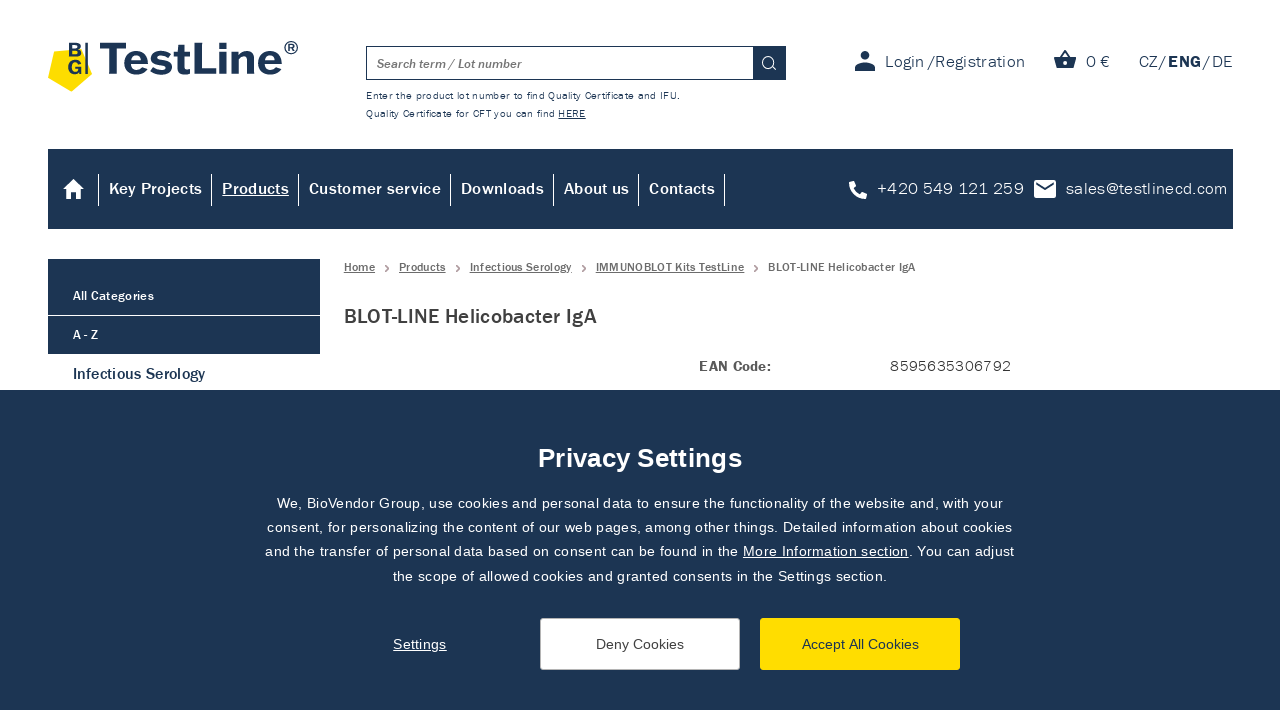

--- FILE ---
content_type: text/html; charset=utf-8
request_url: https://www.testlinecd.com/blot-line-helicobacter-iga?d=145
body_size: 11779
content:

<!doctype html>
<!--[if lt IE 7 ]> <html class="lang-en no-js ie6" lang="en"> <![endif]-->
<!--[if IE 7 ]>    <html class="lang-en no-js ie7" lang="en"> <![endif]-->
<!--[if IE 8 ]>    <html class="lang-en no-js ie8" lang="en"> <![endif]-->
<!--[if IE 9 ]>    <html class="lang-en no-js ie9" lang="en"> <![endif]-->
<!--[if (gte IE 10)|!(IE)]><!--> <html class="lang-en no-js" lang="en"> <!--<![endif]-->
	<head>
		<meta charset="utf-8">
		<meta http-equiv="X-UA-Compatible" content="IE=edge,chrome=1">
		<meta http-equiv="Content-Language" content="en" />

		<title>BLOT-LINE Helicobacter IgA | TestLine Clinical Diagnostics s.r.o.</title>
		<meta name="description" content="The immunoblot assay is intended for the diagnosis of Helicobacter pylori infection using IgA antibodies in human serum or plasma in the general population. The qualitative and semi-quantitative manual assay is designed for professional use in a laboratory.">
		<meta name="keywords" content="">
		
		<meta name="viewport" content="width=device-width, initial-scale=1.0">
		
		<link href="https://fonts.googleapis.com/css?family=Open+Sans:300,400,600,700&subset=latin,latin-ext" rel="stylesheet" type="text/css">
		
		<link rel="shortcut icon" href="/favicon.ico?v=02">
		
		<link rel="stylesheet" href="https://use.typekit.net/sea1vif.css">
		<link rel="stylesheet" href="/content/67/styles/style.css">
		<link rel="stylesheet" href="/content/67/styles/prettyphoto.css">
		<script src="/content/67/scripts/modernizr-2.8.2.js"></script>
		
		<meta property="og:title" content="BLOT-LINE Helicobacter IgA | TestLine Clinical Diagnostics s.r.o.">
		<meta property="og:type" content="website">
		<meta property="og:url" content="https://www.testlinecd.com/blot-line-helicobacter-iga">
		<meta property="og:image" content="https://www.testlinecd.com/content/67/img/share.png">
		<meta property="og:description" content="">
        
        <link rel="apple-touch-icon" href="https://www.testlinecd.com/content/67/img/apple-icon.png">

		<!-- Global site tag (gtag.js) - Google Analytics -->
		<script async src="https://www.googletagmanager.com/gtag/js?id=G-ZS26LL14T4"></script>
		<script>
			window.dataLayer = window.dataLayer || [];
			function gtag(){dataLayer.push(arguments);}

			gtag('consent', 'default', {
				'analytics_storage': 'denied',
				'functionality_storage': 'denied',
				'ad_storage': 'denied',
				'ad_user_data': 'denied',
				'ad_personalization': 'denied'
			});

			gtag('js', new Date());
			gtag('config', 'G-ZS26LL14T4');
		</script>

	</head>
	<body>
		

<header>
	<a href="/" class="logo"><img src="/content/img/logo.svg" alt="TestLine Clinical Diagnostics s.r.o."></a>
	
	<div class="accountbox">
		<span class="ressearch"><em>Search</em></span>
		<span class="resmenu"><em>Menu</em></span>
		
		<div class="user">
				<a href="/login?returnurl=/blot-line-helicobacter-iga?d=145" class="login"><em>Login</em></a>
				<a href="/registration" class="registration"><em>Registration</em></a>
		</div>
		
		
		
		<a class="cart" href="/shopping-cart">
			<span>Cart</span> <strong>0 €</strong>
		</a>

		<div class="languages">
					
					<a href="https://www.testlinecd.cz" class="cz "><em>CZ</em></a>
					
					<a href="https://www.testlinecd.com" class="en  act"><em>ENG</em></a>
					
					<a href="https://www.testlinecd.de" class="de "><em>DE</em></a>
		</div>
	</div>
	
	<div class="searchbox">
		<form method="get" action="/hledat">
			<input type="text" name="searchText" placeholder="Search term / Lot number">
			<button><em>Search</em></button>
			<div class="ajaxsearch"></div>
		</form>
		<div class="legend">
			Enter the product lot number to find Quality Certificate and IFU.<br />Quality Certificate for CFT you can find <a href="/hledat?kfr=true" class="advsearch">HERE</a>
		</div>
		<div class="advsearchbox">
			<h1>Enter the lot numbers of following products</h1>
			<form method="get" action="/hledat">
				<label for="antigen">
					<span>Antigen</span>
					<input type="text" name="antigen" id="antigen">
				</label>

				<label for="komplement">
					<span>Komplement</span>
					<input type="text" name="komplement" id="komplement">
				</label>

				<label for="anboceptor">
					<span>Amboceptor</span>
					<input type="text" name="amboceptor" id="amboceptor">
				</label>

				<button type="submit"><em>Search</em></button>
			</form>
		</div>
	</div>
			<ul class="menu">
			
				<li><a href="https://www.testlinecd.com/" title="Go to Home">Home</a></li>
			
				<li><a href="https://www.testlinecd.com/key-projects" title="Go to Key Projects">Key Projects</a></li>
			
				<li class="act"><a href="https://www.testlinecd.com/products" title="Go to Products">Products</a></li>
			
				<li><a href="https://www.testlinecd.com/customer-service" title="Go to Customer service">Customer service</a></li>
			
				<li><a href="https://www.testlinecd.com/downloads" title="Go to Downloads">Downloads</a></li>
			
				<li><a href="/company-profile" title="Go to About us">About us</a></li>
			
				<li><a href="/contacts" title="Go to Contacts">Contacts</a></li>
				<li>
						<a href="tel:+420 549 121 259" class="phone">+420 549 121 259</a>
						<a href="mailto:sales@testlinecd.com" class="mail">sales@testlinecd.com</a>
				</li>
			</ul>
		<div class="loginbox">
			<form action="/login" method="post">
				<h1>Login</h1>
				<label for="person_UserName">
					E-mail:
					<input type="text" name="person_UserName" id="person_UserName" value="" />
				</label>
				
				<label for="person_UserPassword">
					Password:
					<input type="password" name="person_UserPassword" id="person_UserPassword" value="" />
				</label>
				
				<button title="Login"><em>Login</em></button>
				
				<input type="hidden" name="send" value="login" />
				
			</form>
				
			<a href="/registration" class="left">Registration</a>
			<a href="/restore-password" class="right">Restore password</a>
		</div>
</header>
		

	<section class="in">
		<div class="rightcol goods">
		<div class="navigation">
			<a href="/" title="Back to Home">Home</a>
				<a href="https://www.testlinecd.com/products">Products</a>
				<a href="https://www.testlinecd.com/infectious-serology">Infectious Serology</a>
					<a href="https://www.testlinecd.com/immunoblot-kits-testline">IMMUNOBLOT Kits TestLine</a> <span>BLOT-LINE Helicobacter IgA</span>
		</div>
			
			<h1>BLOT-LINE Helicobacter IgA</h1>
				<div class="top">
						<img class="main" src="/file/490/Detail produktu_BLOT-LINE kit_web_340x340 px.jpg?version=202201121149" alt="BLOT-LINE Helicobacter IgA">
					
					<div class="right">
							<div class="property">
								<strong>EAN Code:</strong>
								8595635306792
							</div>
						<div class="property">
							<strong>Catalog number:</strong>
							HpAL20
						</div>
							<div class="property">
								<strong>Package size:</strong>
								20 tests
							</div>
							<div class="property">
								<strong>Regulatory status:</strong>
								IVD CE
							</div>
							<div class="property">
								<strong>Storage:</strong>
								2-8 °C
							</div>
							<div class="property">
								<strong>Producer:</strong>
								TestLine Clinical Diagnostics s.r.o.
							</div>
						
						<div class="goodsform" data-for="sample">
			<h2>Sample request</h2>
				<p>
					<strong>Sample ordering is possible only for registered users</strong><br><br>
					<span class="small">If you are already registered, please <a href="/prihlasit?returnUrl=/blot-line-helicobacter-iga?d=145" class="arrow">log in</a></span><br>
					<span class="small">If you are new customer <a href="/registrace?returnUrl=/blot-line-helicobacter-iga?d=145" class="arrow">register</a></span>
				</p>
				
				<h3>Contact person:</h3><p class="small">Name: MUDr. Jana Dočkalová<br />Phone: +420 549 121 205<br />E-mail: <a href="mailto:trade@testlinecd.com">trade@testlinecd.com</a></p>
						</div>
						
						<p class="descsmall">The immunoblot assay is intended for the diagnosis of Helicobacter pylori infection using IgA antibodies in human serum or plasma in the general population. The qualitative and semi-quantitative manual assay is designed for professional use in a laboratory.</p>
						
						<form action="/shopping-cart" method="post">
							
							<label for="goods">Insert pcs:</label>
							
							<input type="hidden" id="goods" name="varietyid" value="1157">
							<input type="number" name="basket_Item[1157]_AddCount" value="1" maxlength="3" id="input1157" min="0" max="999">
							
							<button type="submit" class="btn-yellow">Inquire</button>
						</form>
							<p class="infologin">If you are already registered, please login <a href="/prihlasit?returnUrl=/blot-line-helicobacter-iga?d=145" class="boldblue login">log in</a></p>
					</div>
				</div>
				
				<div class="fnc">
					<a class="query" href="?query=">Request Product</a>
					<a class="topdf" href="?layout=pdf">Export to PDF</a>
					<a class="print" href="javascript:print()">Print</a>
					
					<div class="goodsform" data-for="query">
				<h2>Have a question? Need a help?</h2>

			<p>Do not hesitate and call us or fill in a query form and we will contact you soon.</p>

			<form method="post" action="/kontaktni-formular">
				<label for="sName" class="formbox left">
					Name: <em>*</em>
					<input name="sName" id="sName" value="" type="text" />
				</label>
				<label for="sLastName" class="formbox right">
					Surname: <em>*</em>
					<input name="sLastName" id="sLastName" value="" type="text" />
				</label>

				<label for="sPhone" class="formbox left">
					Phone: <em></em>
					<input name="sPhone" id="sPhone" value="" type="text" />
				</label>
				<label for="sEmail" class="formbox right">
					E-mail: <em>*</em>
					<input name="sEmail" id="sEmail" value="" type="text" />
				</label>
					
				<label for="sCompany" class="formbox left">
					Company: <em>*</em>
					<input name="sCompany" id="sCompany" value="" type="text" />
				</label>
				<label for="sCountry" class="formbox right">
					Country <em>*</em>
					<select name="sCountry" id="sCountry">
							
							<option value="5">Afghanistan</option>
							
							<option value="6">Aland Islands</option>
							
							<option value="7">Albania</option>
							
							<option value="8">Algeria</option>
							
							<option value="9">American Samoa</option>
							
							<option value="10">Andorra</option>
							
							<option value="11">Angola</option>
							
							<option value="12">Anguilla</option>
							
							<option value="13">Antarctica</option>
							
							<option value="14">Antigua and Barbuda</option>
							
							<option value="15">Argentina</option>
							
							<option value="16">Armenia</option>
							
							<option value="17">Aruba</option>
							
							<option value="18">Australia</option>
							
							<option value="19">Austria</option>
							
							<option value="20">Azerbaijan</option>
							
							<option value="21">Bahamas</option>
							
							<option value="22">Bahrain</option>
							
							<option value="23">Bangladesh</option>
							
							<option value="24">Barbados</option>
							
							<option value="25">Belarus</option>
							
							<option value="26">Belgium</option>
							
							<option value="27">Belize</option>
							
							<option value="28">Benin</option>
							
							<option value="29">Bermuda</option>
							
							<option value="30">Bhutan</option>
							
							<option value="31">Bolivia</option>
							
							<option value="32">Bosnia and Herzegovina</option>
							
							<option value="33">Botswana</option>
							
							<option value="34">Bouvet Island</option>
							
							<option value="35">Brazil</option>
							
							<option value="36">British Indian Ocean Territory</option>
							
							<option value="37">Brunei</option>
							
							<option value="38">Bulgaria</option>
							
							<option value="39">Burkina Faso</option>
							
							<option value="40">Burundi</option>
							
							<option value="41">Cambodia</option>
							
							<option value="42">Cameroon</option>
							
							<option value="43">Canada</option>
							
							<option value="44">Cape Verde</option>
							
							<option value="45">Cayman Islands</option>
							
							<option value="46">Central African Republic</option>
							
							<option value="51">Cocos (Keeling) Islands</option>
							
							<option value="52">Colombia</option>
							
							<option value="53">Comoros</option>
							
							<option value="54">Congo</option>
							
							<option value="55">Congo, The Democratic Republic of the</option>
							
							<option value="56">Cook Islands</option>
							
							<option value="57">Costa Rica</option>
							
							<option value="58">Cote d'Ivoire</option>
							
							<option value="59">Croatia</option>
							
							<option value="60">Cuba</option>
							
							<option value="61">Cyprus</option>
							
							<option value="1">Czech republic</option>
							
							<option value="62">Denmark</option>
							
							<option value="63">Djibouti</option>
							
							<option value="64">Dominica</option>
							
							<option value="65">Dominican Republic</option>
							
							<option value="66">Ecuador</option>
							
							<option value="67">Egypt</option>
							
							<option value="68">El Salvador</option>
							
							<option value="69">Equatorial Guinea</option>
							
							<option value="70">Eritrea</option>
							
							<option value="71">Estonia</option>
							
							<option value="72">Ethiopia</option>
							
							<option value="73">Falkland Islands (Malvinas)</option>
							
							<option value="74">Faroe Islands</option>
							
							<option value="75">Fiji</option>
							
							<option value="76">Finland</option>
							
							<option value="77">France</option>
							
							<option value="78">French Guiana</option>
							
							<option value="79">French Polynesia</option>
							
							<option value="80">French Southern Territories</option>
							
							<option value="81">Gabon</option>
							
							<option value="82">Gambia</option>
							
							<option value="83">Georgia</option>
							
							<option value="3">Germany</option>
							
							<option value="84">Ghana</option>
							
							<option value="85">Gibraltar</option>
							
							<option value="86">Greece</option>
							
							<option value="87">Greenland</option>
							
							<option value="88">Grenada</option>
							
							<option value="89">Guadeloupe</option>
							
							<option value="90">Guam</option>
							
							<option value="91">Guatemala</option>
							
							<option value="92">Guernsey</option>
							
							<option value="93">Guinea</option>
							
							<option value="94">Guinea-Bissau</option>
							
							<option value="95">Guyana</option>
							
							<option value="96">Haiti</option>
							
							<option value="97">Heard Island and McDonald Islands</option>
							
							<option value="98">Holy See (Vatican City State)</option>
							
							<option value="99">Honduras</option>
							
							<option value="100">Hong Kong</option>
							
							<option value="101">Hungary</option>
							
							<option value="47">Chad</option>
							
							<option value="48">Chile</option>
							
							<option value="49">China</option>
							
							<option value="50">Christmas Island</option>
							
							<option value="102">Iceland</option>
							
							<option value="103">India</option>
							
							<option value="104">Indonesia</option>
							
							<option value="105">Iran</option>
							
							<option value="106">Iraq</option>
							
							<option value="107">Ireland</option>
							
							<option value="108">Isle of Man</option>
							
							<option value="109">Israel</option>
							
							<option value="110">Italy</option>
							
							<option value="111">Jamaica</option>
							
							<option value="112">Japan</option>
							
							<option value="113">Jersey</option>
							
							<option value="114">Jordan</option>
							
							<option value="115">Kazakhstan</option>
							
							<option value="116">Kenya</option>
							
							<option value="117">Kiribati</option>
							
							<option value="118">Korea, Democratic People's Republic of</option>
							
							<option value="119">Korea, Republic of</option>
							
							<option value="120">Kosovo</option>
							
							<option value="121">Kuwait</option>
							
							<option value="122">Kyrgyzstan</option>
							
							<option value="123">Laos</option>
							
							<option value="124">Latvia</option>
							
							<option value="125">Lebanon</option>
							
							<option value="126">Lesotho</option>
							
							<option value="127">Liberia</option>
							
							<option value="128">Libya</option>
							
							<option value="129">Liechtenstein</option>
							
							<option value="130">Lithuania</option>
							
							<option value="131">Luxembourg</option>
							
							<option value="132">Macao</option>
							
							<option value="133">Macedonia</option>
							
							<option value="134">Madagascar</option>
							
							<option value="135">Malawi</option>
							
							<option value="136">Malaysia</option>
							
							<option value="137">Maldives</option>
							
							<option value="138">Mali</option>
							
							<option value="139">Malta</option>
							
							<option value="140">Marshall Islands</option>
							
							<option value="141">Martinique</option>
							
							<option value="142">Mauritania</option>
							
							<option value="143">Mauritius</option>
							
							<option value="144">Mayotte</option>
							
							<option value="145">Mexico</option>
							
							<option value="146">Micronesia</option>
							
							<option value="147">Moldova</option>
							
							<option value="148">Monaco</option>
							
							<option value="149">Mongolia</option>
							
							<option value="150">Montenegro</option>
							
							<option value="151">Montserrat</option>
							
							<option value="152">Morocco</option>
							
							<option value="153">Mozambique</option>
							
							<option value="154">Myanmar</option>
							
							<option value="155">Namibia</option>
							
							<option value="156">Nauru</option>
							
							<option value="157">Nepal</option>
							
							<option value="158">Netherlands</option>
							
							<option value="159">Netherlands Antilles</option>
							
							<option value="160">New Caledonia</option>
							
							<option value="161">New Zealand</option>
							
							<option value="162">Nicaragua</option>
							
							<option value="163">Niger</option>
							
							<option value="164">Nigeria</option>
							
							<option value="165">Niue</option>
							
							<option value="166">Norfolk Island</option>
							
							<option value="167">Northern Mariana Islands</option>
							
							<option value="168">Norway</option>
							
							<option value="169">Oman</option>
							
							<option value="170">Pakistan</option>
							
							<option value="171">Palau</option>
							
							<option value="172">Palestine</option>
							
							<option value="173">Panama</option>
							
							<option value="174">Papua New Guinea</option>
							
							<option value="175">Paraguay</option>
							
							<option value="176">Peru</option>
							
							<option value="177">Philippines</option>
							
							<option value="178">Pitcairn</option>
							
							<option value="179">Poland</option>
							
							<option value="180">Portugal</option>
							
							<option value="181">Puerto Rico</option>
							
							<option value="182">Qatar</option>
							
							<option value="183">Reunion</option>
							
							<option value="184">Romania</option>
							
							<option value="185">Russia</option>
							
							<option value="186">Rwanda</option>
							
							<option value="187">Saint Barthelemy</option>
							
							<option value="188">Saint Helena</option>
							
							<option value="189">Saint Kitts and Nevis</option>
							
							<option value="190">Saint Lucia</option>
							
							<option value="191">Saint Martin</option>
							
							<option value="192">Saint Pierre and Miquelon</option>
							
							<option value="193">Saint Vincent and the Grenadines</option>
							
							<option value="194">Samoa</option>
							
							<option value="195">San Marino</option>
							
							<option value="196">Sao Tome and Principe</option>
							
							<option value="197">Saudi Arabia</option>
							
							<option value="198">Senegal</option>
							
							<option value="199">Serbia</option>
							
							<option value="200">Seychelles</option>
							
							<option value="201">Sierra Leone</option>
							
							<option value="202">Singapore</option>
							
							<option value="4">Slovakia</option>
							
							<option value="203">Slovenia</option>
							
							<option value="204">Solomon Islands</option>
							
							<option value="205">Somalia</option>
							
							<option value="206">South Africa</option>
							
							<option value="207">South Georgia and the South Sandwich Islands</option>
							
							<option value="208">Spain</option>
							
							<option value="209">Sri Lanka</option>
							
							<option value="210">Sudan</option>
							
							<option value="211">Suriname</option>
							
							<option value="212">Svalbard and Jan Mayen</option>
							
							<option value="213">Swaziland</option>
							
							<option value="214">Sweden</option>
							
							<option value="215">Switzerland</option>
							
							<option value="216">Syria</option>
							
							<option value="217">Taiwan</option>
							
							<option value="218">Tajikistan</option>
							
							<option value="219">Tanzania</option>
							
							<option value="220">Thailand</option>
							
							<option value="221">Timor-Leste</option>
							
							<option value="222">Togo</option>
							
							<option value="223">Tokelau</option>
							
							<option value="224">Tonga</option>
							
							<option value="225">Trinidad and Tobago</option>
							
							<option value="226">Tunisia</option>
							
							<option value="227">Turkey</option>
							
							<option value="228">Turkmenistan</option>
							
							<option value="229">Turks and Caicos Islands</option>
							
							<option value="230">Tuvalu</option>
							
							<option value="231">Uganda</option>
							
							<option value="232">Ukraine</option>
							
							<option value="233">United Arab Emirates</option>
							
							<option value="2">United Kingdom</option>
							
							<option value="234">United States</option>
							
							<option value="235">United States Minor Outlying Islands</option>
							
							<option value="236">Uruguay</option>
							
							<option value="237">Uzbekistan</option>
							
							<option value="238">Vanuatu</option>
							
							<option value="239">Venezuela</option>
							
							<option value="240">Viet Nam</option>
							
							<option value="241">Virgin Islands, British</option>
							
							<option value="242">Virgin Islands, U.S.</option>
							
							<option value="243">Wallis and Futuna</option>
							
							<option value="244">Western Sahara</option>
							
							<option value="245">Yemen</option>
							
							<option value="246">Zambia</option>
							
							<option value="247">Zimbabwe</option>
					</select>
				</label>

				<div class="formbox clear">
					<label for="sMessage">
						Question: <em>*</em>
						<textarea name="sMessage" id="sMessage" value=""></textarea>
					</label>
				</div>
				
				<div class="buttons withcaptcha">
					<input value="send" name="action" type="hidden" />
					<input value="trade@testlinecd.com" name="contactresponsibleEmail" type="hidden" />
					<input value="Have a question? Need a help?" name="contactFormTitle" type="hidden" />
					<input value="" name="formReturnUrl" type="hidden" />
					<input value="%3ca+href%3d%22www.testlinecd.comhttps%3a%2f%2fwww.testlinecd.com%2fblot-line-helicobacter-iga%22%3eBLOT-LINE+Helicobacter+IgA%3c%2fa%3e" name="sGoods" type="hidden" />
					<input value="%3cp%3eDo+not+hesitate+and+call+us+or+fill+in+a+query+form+and+we+will+contact+you+soon.%3c%2fp%3e" name="contactFormDesc" type="hidden" />
					<input value="%2fkontaktni-formular" name="contactFormAction" type="hidden" />
					<button class="btn-bluebig">Submit</button>
				</div>
				<input type="hidden" name="captcha" id="captcha">
			</form>
				<script src="https://www.google.com/recaptcha/api.js?render=6LfWWyEpAAAAANqvz-z8NWRtPizfdMKQjy_g0Y0k"></script>
				<script>
					grecaptcha.ready(function() {
						grecaptcha.execute('6LfWWyEpAAAAANqvz-z8NWRtPizfdMKQjy_g0Y0k', {action: 'form'}).then(function(token) {
							document.getElementById("captcha").value = token;
						});
					});
				</script>
					</div>
				</div>
				
				<div class="tabbox">
					<strong class="goodsbox1 main act">Description</strong>
					<div class="goodsbox1 main act">
						<article>
							
<P class=MsoNormal style="MARGIN: 0cm 0cm 8pt"><B style="mso-bidi-font-weight: normal"><FONT face=Calibri>Description:<?xml:namespace prefix = "o" ns = "urn:schemas-microsoft-com:office:office" /><o:p></o:p></FONT></B></P>
<P class=MsoListParagraphCxSpFirst style="MARGIN: 0cm 0cm 0pt 36pt; TEXT-INDENT: -18pt; mso-list: l1 level1 lfo1"><SPAN style="FONT-FAMILY: Symbol; mso-fareast-font-family: Symbol; mso-bidi-font-family: Symbol"><SPAN style="mso-list: Ignore">·<SPAN style='FONT: 7pt "Times New Roman"'>&nbsp;&nbsp;&nbsp;&nbsp;&nbsp;&nbsp;&nbsp;&nbsp; </SPAN></SPAN></SPAN><FONT face=Calibri>Antigen used: combination of selected parts of the specific antigens of Helicobacter pylori (CagA, VacA, UreA, NAP, HpaA, HcpC, GroEL).<o:p></o:p></FONT></P>
<P class=MsoListParagraphCxSpMiddle style="MARGIN: 0cm 0cm 0pt 36pt; TEXT-INDENT: -18pt; mso-list: l1 level1 lfo1"><SPAN style="FONT-FAMILY: Symbol; mso-fareast-font-family: Symbol; mso-bidi-font-family: Symbol"><SPAN style="mso-list: Ignore">·<SPAN style='FONT: 7pt "Times New Roman"'>&nbsp;&nbsp;&nbsp;&nbsp;&nbsp;&nbsp;&nbsp;&nbsp; </SPAN></SPAN></SPAN><FONT face=Calibri>Recombinant antigens are transferred to the nitrocellulose membrane (i.e. to the respective BLOT LINE (BL) strips).<o:p></o:p></FONT></P>
<P class=MsoListParagraphCxSpMiddle style="MARGIN: 0cm 0cm 0pt 36pt; TEXT-INDENT: -18pt; mso-list: l1 level1 lfo1"><SPAN style="FONT-FAMILY: Symbol; mso-fareast-font-family: Symbol; mso-bidi-font-family: Symbol"><SPAN style="mso-list: Ignore">·<SPAN style='FONT: 7pt "Times New Roman"'>&nbsp;&nbsp;&nbsp;&nbsp;&nbsp;&nbsp;&nbsp;&nbsp; </SPAN></SPAN></SPAN><FONT face=Calibri>If specific antibodies are present in the sample, they will bind to the respective antigens.<o:p></o:p></FONT></P>
<P class=MsoListParagraphCxSpMiddle style="MARGIN: 0cm 0cm 0pt 36pt; TEXT-INDENT: -18pt; mso-list: l1 level1 lfo1"><SPAN style="FONT-FAMILY: Symbol; mso-fareast-font-family: Symbol; mso-bidi-font-family: Symbol"><SPAN style="mso-list: Ignore">·<SPAN style='FONT: 7pt "Times New Roman"'>&nbsp;&nbsp;&nbsp;&nbsp;&nbsp;&nbsp;&nbsp;&nbsp; </SPAN></SPAN></SPAN><FONT face=Calibri>The complex is labelled with Conjugate and detected through a colour reaction with substrate (BCIP/NBT).<o:p></o:p></FONT></P>
<P class=MsoListParagraphCxSpMiddle style="MARGIN: 0cm 0cm 0pt 36pt; TEXT-INDENT: -18pt; mso-list: l1 level1 lfo1"><SPAN style="FONT-FAMILY: Symbol; mso-fareast-font-family: Symbol; mso-bidi-font-family: Symbol"><SPAN style="mso-list: Ignore">·<SPAN style='FONT: 7pt "Times New Roman"'>&nbsp;&nbsp;&nbsp;&nbsp;&nbsp;&nbsp;&nbsp;&nbsp; </SPAN></SPAN></SPAN><FONT face=Calibri>The kit enables 20 tests.<o:p></o:p></FONT></P>
<P class=MsoListParagraphCxSpMiddle style="MARGIN: 0cm 0cm 0pt 36pt; TEXT-INDENT: -18pt; mso-list: l1 level1 lfo1"><SPAN style="FONT-FAMILY: Symbol; mso-fareast-font-family: Symbol; mso-bidi-font-family: Symbol"><SPAN style="mso-list: Ignore">·<SPAN style='FONT: 7pt "Times New Roman"'>&nbsp;&nbsp;&nbsp;&nbsp;&nbsp;&nbsp;&nbsp;&nbsp; </SPAN></SPAN></SPAN><FONT face=Calibri>Short incubation periods, total assay time: approximately 1.5 h.<o:p></o:p></FONT></P>
<P class=MsoListParagraphCxSpMiddle style="MARGIN: 0cm 0cm 0pt 36pt; TEXT-INDENT: -18pt; mso-list: l1 level1 lfo1"><SPAN style="FONT-FAMILY: Symbol; mso-fareast-font-family: Symbol; mso-bidi-font-family: Symbol"><SPAN style="mso-list: Ignore">·<SPAN style='FONT: 7pt "Times New Roman"'>&nbsp;&nbsp;&nbsp;&nbsp;&nbsp;&nbsp;&nbsp;&nbsp; </SPAN></SPAN></SPAN><FONT face=Calibri>High sensitivity and specificity.<o:p></o:p></FONT></P>
<P class=MsoListParagraphCxSpMiddle style="MARGIN: 0cm 0cm 0pt 36pt; TEXT-INDENT: -18pt; mso-list: l1 level1 lfo1"><SPAN style="FONT-FAMILY: Symbol; mso-fareast-font-family: Symbol; mso-bidi-font-family: Symbol"><SPAN style="mso-list: Ignore">·<SPAN style='FONT: 7pt "Times New Roman"'>&nbsp;&nbsp;&nbsp;&nbsp;&nbsp;&nbsp;&nbsp;&nbsp; </SPAN></SPAN></SPAN><FONT face=Calibri>All reagents supplied are ready to use.<o:p></o:p></FONT></P>
<P class=MsoListParagraphCxSpMiddle style="MARGIN: 0cm 0cm 0pt 36pt; TEXT-INDENT: -18pt; mso-list: l1 level1 lfo1"><SPAN style="FONT-FAMILY: Symbol; mso-fareast-font-family: Symbol; mso-bidi-font-family: Symbol"><SPAN style="mso-list: Ignore">·<SPAN style='FONT: 7pt "Times New Roman"'>&nbsp;&nbsp;&nbsp;&nbsp;&nbsp;&nbsp;&nbsp;&nbsp; </SPAN></SPAN></SPAN><FONT face=Calibri>The kit may be used sequentially for smaller batches of samples (reagents are provided in sufficient quantities).<o:p></o:p></FONT></P>
<P class=MsoListParagraphCxSpMiddle style="MARGIN: 0cm 0cm 0pt 36pt; TEXT-INDENT: -18pt; mso-list: l1 level1 lfo1"><SPAN style="FONT-FAMILY: Symbol; mso-fareast-font-family: Symbol; mso-bidi-font-family: Symbol"><SPAN style="mso-list: Ignore">·<SPAN style='FONT: 7pt "Times New Roman"'>&nbsp;&nbsp;&nbsp;&nbsp;&nbsp;&nbsp;&nbsp;&nbsp; </SPAN></SPAN></SPAN><FONT face=Calibri>Positive and Negative controls included enabling validation of the tests.<o:p></o:p></FONT></P>
<P class=MsoListParagraphCxSpMiddle style="MARGIN: 0cm 0cm 0pt 36pt; TEXT-INDENT: -18pt; mso-list: l1 level1 lfo1"><SPAN style="FONT-FAMILY: Symbol; mso-fareast-font-family: Symbol; mso-bidi-font-family: Symbol"><SPAN style="mso-list: Ignore">·<SPAN style='FONT: 7pt "Times New Roman"'>&nbsp;&nbsp;&nbsp;&nbsp;&nbsp;&nbsp;&nbsp;&nbsp; </SPAN></SPAN></SPAN><FONT face=Calibri>BL strips equipped with conjugate control band and a control band indicating kits functionality and sensitivity.<o:p></o:p></FONT></P>
<P class=MsoListParagraphCxSpMiddle style="MARGIN: 0cm 0cm 0pt 36pt; TEXT-INDENT: -18pt; mso-list: l1 level1 lfo1"><SPAN style="FONT-FAMILY: Symbol; mso-fareast-font-family: Symbol; mso-bidi-font-family: Symbol"><SPAN style="mso-list: Ignore">·<SPAN style='FONT: 7pt "Times New Roman"'>&nbsp;&nbsp;&nbsp;&nbsp;&nbsp;&nbsp;&nbsp;&nbsp; </SPAN></SPAN></SPAN><FONT face=Calibri>Colour identification in compliance with antibody classes.<o:p></o:p></FONT></P>
<P class=MsoListParagraphCxSpMiddle style="MARGIN: 0cm 0cm 0pt 36pt; TEXT-INDENT: -18pt; mso-list: l1 level1 lfo1"><SPAN style="FONT-FAMILY: Symbol; mso-fareast-font-family: Symbol; mso-bidi-font-family: Symbol"><SPAN style="mso-list: Ignore">·<SPAN style='FONT: 7pt "Times New Roman"'>&nbsp;&nbsp;&nbsp;&nbsp;&nbsp;&nbsp;&nbsp;&nbsp; </SPAN></SPAN></SPAN><FONT face=Calibri>Identical (i.e. interchangeable) reagents (except for Conjugate) in all BLOT-LINE kits.<o:p></o:p></FONT></P>
<P class=MsoListParagraphCxSpMiddle style="MARGIN: 0cm 0cm 0pt 36pt; TEXT-INDENT: -18pt; mso-list: l1 level1 lfo1"><SPAN style="FONT-FAMILY: Symbol; mso-fareast-font-family: Symbol; mso-bidi-font-family: Symbol"><SPAN style="mso-list: Ignore">·<SPAN style='FONT: 7pt "Times New Roman"'>&nbsp;&nbsp;&nbsp;&nbsp;&nbsp;&nbsp;&nbsp;&nbsp; </SPAN></SPAN></SPAN><FONT face=Calibri>Evaluation of results – the intensity of the bands can be evaluated visually or by means of software (Immunoblot Software).</FONT></P>
<P class=MsoNormal style="MARGIN: 0cm 0cm 8pt"><B style="mso-bidi-font-weight: normal"><FONT face=Calibri>Applications:<o:p></o:p></FONT></B></P>
<P class=MsoListParagraphCxSpFirst style="MARGIN: 0cm 0cm 0pt 36pt; TEXT-INDENT: -18pt; mso-list: l0 level1 lfo2"><SPAN style="FONT-FAMILY: Symbol; mso-fareast-font-family: Symbol; mso-bidi-font-family: Symbol"><SPAN style="mso-list: Ignore">·<SPAN style='FONT: 7pt "Times New Roman"'>&nbsp;&nbsp;&nbsp;&nbsp;&nbsp;&nbsp;&nbsp;&nbsp; </SPAN></SPAN></SPAN><FONT face=Calibri>Laboratory test for the detection of H. pylori.<o:p></o:p></FONT></P>
<P class=MsoListParagraphCxSpLast style="MARGIN: 0cm 0cm 8pt 36pt; TEXT-INDENT: -18pt; mso-list: l0 level1 lfo2"><SPAN style="FONT-FAMILY: Symbol; mso-fareast-font-family: Symbol; mso-bidi-font-family: Symbol"><SPAN style="mso-list: Ignore">·<SPAN style='FONT: 7pt "Times New Roman"'>&nbsp;&nbsp;&nbsp;&nbsp;&nbsp;&nbsp;&nbsp;&nbsp; </SPAN></SPAN></SPAN><FONT face=Calibri>Confirmatory test to ELISA.</FONT></P>
<P class=MsoNormal style="MARGIN: 0cm 0cm 8pt"><B style="mso-bidi-font-weight: normal"><FONT face=Calibri>Brief assay procedure:<o:p></o:p></FONT></B></P>
<P class=MsoListParagraphCxSpFirst style="MARGIN: 0cm 0cm 0pt 36pt; TEXT-INDENT: -18pt; mso-list: l0 level1 lfo1"><SPAN style="mso-bidi-font-family: Calibri; mso-bidi-theme-font: minor-latin"><SPAN style="mso-list: Ignore"><FONT face=Calibri>1.</FONT><SPAN style='FONT: 7pt "Times New Roman"'>&nbsp;&nbsp;&nbsp;&nbsp;&nbsp;&nbsp; </SPAN></SPAN></SPAN><FONT face=Calibri>Dilute serum/plasma samples (1:51)<o:p></o:p></FONT></P>
<P class=MsoListParagraphCxSpMiddle style="MARGIN: 0cm 0cm 0pt 36pt; TEXT-INDENT: -18pt; mso-list: l0 level1 lfo1"><SPAN style="mso-bidi-font-family: Calibri; mso-bidi-theme-font: minor-latin"><SPAN style="mso-list: Ignore"><FONT face=Calibri>2.</FONT><SPAN style='FONT: 7pt "Times New Roman"'>&nbsp;&nbsp;&nbsp;&nbsp;&nbsp;&nbsp; </SPAN></SPAN></SPAN><FONT face=Calibri>Pipette diluted samples and controls into the channels of the tray and insert the BL strips.<o:p></o:p></FONT></P>
<P class=MsoListParagraphCxSpMiddle style="MARGIN: 0cm 0cm 0pt 36pt; TEXT-INDENT: -18pt; mso-list: l0 level1 lfo1"><SPAN style="mso-bidi-font-family: Calibri; mso-bidi-theme-font: minor-latin"><SPAN style="mso-list: Ignore"><FONT face=Calibri>3.</FONT><SPAN style='FONT: 7pt "Times New Roman"'>&nbsp;&nbsp;&nbsp;&nbsp;&nbsp;&nbsp; </SPAN></SPAN></SPAN><FONT face=Calibri>Incubate for 30 min at room temperature using a shaking apparatus.<o:p></o:p></FONT></P>
<P class=MsoListParagraphCxSpMiddle style="MARGIN: 0cm 0cm 0pt 36pt; TEXT-INDENT: -18pt; mso-list: l0 level1 lfo1"><SPAN style="mso-bidi-font-family: Calibri; mso-bidi-theme-font: minor-latin"><SPAN style="mso-list: Ignore"><FONT face=Calibri>4.</FONT><SPAN style='FONT: 7pt "Times New Roman"'>&nbsp;&nbsp;&nbsp;&nbsp;&nbsp;&nbsp; </SPAN></SPAN></SPAN><FONT face=Calibri>Wash 3 times for 5 min.<o:p></o:p></FONT></P>
<P class=MsoListParagraphCxSpMiddle style="MARGIN: 0cm 0cm 0pt 36pt; TEXT-INDENT: -18pt; mso-list: l0 level1 lfo1"><SPAN style="mso-bidi-font-family: Calibri; mso-bidi-theme-font: minor-latin"><SPAN style="mso-list: Ignore"><FONT face=Calibri>5.</FONT><SPAN style='FONT: 7pt "Times New Roman"'>&nbsp;&nbsp;&nbsp;&nbsp;&nbsp;&nbsp; </SPAN></SPAN></SPAN><FONT face=Calibri>Add Conjugate.<o:p></o:p></FONT></P>
<P class=MsoListParagraphCxSpMiddle style="MARGIN: 0cm 0cm 0pt 36pt; TEXT-INDENT: -18pt; mso-list: l0 level1 lfo1"><SPAN style="mso-bidi-font-family: Calibri; mso-bidi-theme-font: minor-latin"><SPAN style="mso-list: Ignore"><FONT face=Calibri>6.</FONT><SPAN style='FONT: 7pt "Times New Roman"'>&nbsp;&nbsp;&nbsp;&nbsp;&nbsp;&nbsp; </SPAN></SPAN></SPAN><FONT face=Calibri>Incubate for 30 min at room temperature using a shaking apparatus.<o:p></o:p></FONT></P>
<P class=MsoListParagraphCxSpMiddle style="MARGIN: 0cm 0cm 0pt 36pt; TEXT-INDENT: -18pt; mso-list: l0 level1 lfo1"><SPAN style="mso-bidi-font-family: Calibri; mso-bidi-theme-font: minor-latin"><SPAN style="mso-list: Ignore"><FONT face=Calibri>7.</FONT><SPAN style='FONT: 7pt "Times New Roman"'>&nbsp;&nbsp;&nbsp;&nbsp;&nbsp;&nbsp; </SPAN></SPAN></SPAN><FONT face=Calibri>Wash 3 times for 5 min.<o:p></o:p></FONT></P>
<P class=MsoListParagraphCxSpMiddle style="MARGIN: 0cm 0cm 0pt 36pt; TEXT-INDENT: -18pt; mso-list: l0 level1 lfo1"><SPAN style="mso-bidi-font-family: Calibri; mso-bidi-theme-font: minor-latin"><SPAN style="mso-list: Ignore"><FONT face=Calibri>8.</FONT><SPAN style='FONT: 7pt "Times New Roman"'>&nbsp;&nbsp;&nbsp;&nbsp;&nbsp;&nbsp; </SPAN></SPAN></SPAN><FONT face=Calibri>Add substrate (BCIP/NBT).<o:p></o:p></FONT></P>
<P class=MsoListParagraphCxSpMiddle style="MARGIN: 0cm 0cm 0pt 36pt; TEXT-INDENT: -18pt; mso-list: l0 level1 lfo1"><SPAN style="mso-bidi-font-family: Calibri; mso-bidi-theme-font: minor-latin"><SPAN style="mso-list: Ignore"><FONT face=Calibri>9.</FONT><SPAN style='FONT: 7pt "Times New Roman"'>&nbsp;&nbsp;&nbsp;&nbsp;&nbsp;&nbsp; </SPAN></SPAN></SPAN><FONT face=Calibri>Incubate for 15 min at room temperature using a shaking apparatus.<o:p></o:p></FONT></P>
<P class=MsoListParagraphCxSpMiddle style="MARGIN: 0cm 0cm 0pt 36pt; TEXT-INDENT: -18pt; mso-list: l0 level1 lfo1"><SPAN style="mso-bidi-font-family: Calibri; mso-bidi-theme-font: minor-latin"><SPAN style="mso-list: Ignore"><FONT face=Calibri>10.</FONT><SPAN style='FONT: 7pt "Times New Roman"'>&nbsp;&nbsp; </SPAN></SPAN></SPAN><FONT face=Calibri>Wash 2 times for 5 min in distilled water.<o:p></o:p></FONT></P>
<P class=MsoListParagraphCxSpLast style="MARGIN: 0cm 0cm 8pt 36pt; TEXT-INDENT: -18pt; mso-list: l0 level1 lfo1"><SPAN style="mso-bidi-font-family: Calibri; mso-bidi-theme-font: minor-latin"><SPAN style="mso-list: Ignore"><FONT face=Calibri>11.</FONT><SPAN style='FONT: 7pt "Times New Roman"'>&nbsp;&nbsp; </SPAN></SPAN></SPAN><FONT face=Calibri>Dry the strips and evaluate results using the validation strip enclosed or using Immunoblot Software.</FONT><o:p></o:p></P>
<P class=MsoListParagraphCxSpLast style="MARGIN: 0cm 0cm 8pt 36pt; TEXT-INDENT: -18pt; mso-list: l0 level1 lfo2"><o:p></o:p>&nbsp;</P>
						</article>
					</div>
						<strong class="goodsbox3 main">Download</strong>
						<div class="goodsbox3 main documents">
							<article>
									<span class="pdf">
										<a href="/file/4000/IMMUNOBLOT_AN_8.2025.pdf?version=202511041017">LEAFLET_IMMUNOBLOT_Complete_EN</a>
										(<em>pdf</em> - 2461 kB)
									</span>
									<span class="pdf">
										<a href="/file/4002/HELICOBACTER_AN_2025.pdf?version=202511041013">LEAFLET_Helicobacter_EN</a>
										(<em>pdf</em> - 1213 kB)
									</span>
							</article>
						</div>
				</div>
		</div>

<div class="leftcol">
	<ul>

				<li><a href="https://www.testlinecd.com/products">All Categories</a></li>
				<li><a href="/products-a-z">A - Z</a></li>
				

				<li class="act">
					<a href="https://www.testlinecd.com/infectious-serology" title="Go to Infectious Serology">Infectious Serology</a>
				<ul>

				<li>
					<a href="https://www.testlinecd.com/elisa-kits-testline" title="Go to ELISA kits TestLine">ELISA kits TestLine</a>
				</li>

				<li>
					<a href="https://www.testlinecd.com/smarteia-kits-testline" title="Go to SmartEIA Kits TestLine">SmartEIA Kits TestLine</a>
				</li>

				<li class="act">
					<a href="https://www.testlinecd.com/immunoblot-kits-testline" title="Go to IMMUNOBLOT Kits TestLine">IMMUNOBLOT Kits TestLine</a>
				</li>

				<li>
					<a href="https://www.testlinecd.com/immunoblot-kits-bluediver-testline" title="Go to IMMUNOBLOT Kits BlueDiver TestLine">IMMUNOBLOT Kits BlueDiver TestLine</a>
				</li>

				<li>
					<a href="https://www.testlinecd.com/microblot-array-testline" title="Go to Microblot-Array TestLine">Microblot-Array TestLine</a>
				</li>
				</ul>
				</li>

				<li>
					<a href="https://www.testlinecd.com/immunology" title="Go to Immunology">Immunology</a>
				</li>

				<li>
					<a href="https://www.testlinecd.com/veterinary-elisa-kits" title="Go to Veterinary ELISA kits">Veterinary ELISA kits</a>
				</li>

				<li>
					<a href="https://www.testlinecd.com/instruments" title="Go to Instruments">Instruments</a>
				</li>

				<li>
					<a href="https://www.testlinecd.com/components-and-consumables" title="Go to Components and consumables">Components and consumables</a>
				</li>

				<li>
					<a href="https://www.testlinecd.com/evaluation-software" title="Go to Evaluation Software">Evaluation Software</a>
				</li>

				<li>
					<a href="https://www.testlinecd.com/kleeya" title="Go to KleeYa">KleeYa</a>
				</li>

				<li>
					<a href="https://www.testlinecd.com/microbiology-diagnostic" title="Go to Microbiological diagnostics">Microbiological diagnostics</a>
				</li>
	</ul>
</div>	
	</section>
		

<footer class="in">
	<div class="other">
		<div class="logo">
			<a href="" target="blank"><img src="/content/img/logo.svg" alt="TestLine Clinical Diagnostics s.r.o."></a>
		</div>
		<div class="address">
			<strong>address</strong>
			TestLine Clinical Diagnostics&nbsp;s.r.o.<br>
			Křižíkova&nbsp;188/68, 612&nbsp;00 Brno<br>
			Czech Republic
		</div>
		<div class="links">
						<strong>important information</strong>
						<ul class="fmenu">
							
							<li title="Events and news">
								<a href="/news-and-events">Events and news</a>
							</li>
							
							<li title="Contacts">
								<a href="/contacts">Contacts</a>
							</li>
							
							<li title="Customer service">
								<a href="/customer-service">Customer service</a>
							</li>
							
							<li title="Contact us">
								<a href="/kontaktni-formular/.sendmail">Contact us</a>
							</li>
							
							<li title="Report complaints">
								<a href="/complaints">Report complaints</a>
							</li>
							
							<li title="Send feedback">
								<a href="/feedback">Send feedback</a>
							</li>
						</ul>
		</div>
		<div class="social">
			<strong>follow us</strong>
			<ul>
				<li><a href="https://www.linkedin.com/company/testline-clinical-diagnostics-ltd/" class="li" title="LinkedIn" target="_blank">LinkedIn</a></li>
				<li><a href="https://www.youtube.com/channel/UC6EL-eRbbVRvvrfg3GK8_BA" class="yt" title="Youtube" target="_blank">Youtube</a></li>
			</ul>
		</div>
		<div class="motto"><span>BRIDGING SCIENCE AND DIAGNOSTICS</span></div>
	</div>

	<div class="webs">
		<strong>We are a member of the group</strong><a href="https://www.biovendor.group?utm_source=webTLCOM&amp;utm_medium=web-footer-logo" target="blank" class="logo" title="BioVendor Group – Bridging Science &amp; Diagnostics"><img src="/content/img/webs/biovendor-group.svg" alt="BioVendor Group ENG" /></a><div class="text"><strong>Bridging Science and Diagnostics</strong><br />
			We believe that every treatment begins with a reliable diagnosis. That’s why we’re looking for innovative ways to provide reliable laboratory results to doctors and patients around the world. We are an international group of biotechnology companies focusing on the development, production and distribution of IVD products and technologies for laboratory automation.
		</div><strong>Our brands</strong><ul class="webs count5"><li title="A Czech distributor of IVD products for immunology, clinical biochemistry, haematology, microbiology, molecular biology."><a href="https://www.biovendor.cz?utm_source=webTLCOM&amp;utm_medium=web-footer-logo" target="_blank"><img src="/content/img/webs/biovendor-lm.svg" alt="BioVendor-LM" /></a></li><li title="The development division for innovative biomarkers and technologies – miRNA, NGS, liquid biopsies and immunodiagnostic automation."><a href="https://www.biovendor.com?utm_source=webTLCOM&amp;utm_medium=web-footer-logo" target="_blank"><img src="/content/img/webs/biovendor-rd.svg" alt="BioVendor-RD" /></a></li><li title="A traditional Czech manufacturer and distributor of IVD products focusing on infectious diseases and immunology."><a href="https://www.testlinecd.com?utm_source=webTLCOM&amp;utm_medium=web-footer-logo" target="_blank"><img src="/content/img/webs/testline.svg" alt="TestLine" /></a></li><li title="The development and distribution of user-friendly IVD assays for genetic testing."><a href="https://www.viennalab.com/?utm_source=webTLCOM&amp;utm_medium=web-footer-logo" target="_blank"><img src="/content/img/webs/viennalab.svg" alt="ViennaLab" /></a></li><li title="A manufacturer of products for clinical diagnostics focused on endocrinology, autoimmune and infectious diseases."><a href="https://www.diasource-diagnostics.com?utm_source=webTLCOM&amp;utm_medium=web-footer-logo" target="_blank"><img src="/content/img/webs/diasource.svg" alt="DiaSource" /></a></li><li title="BioVendor MDx"><a href="https://www.biovendor.group?utm_source=webTLCOM&amp;utm_medium=web-footer-logo" target="_blank"><img src="/content/img/webs/biovendor-mdx.svg" alt="BioVendor MDx" /></a></li></ul><strong>Joint projects</strong><ul class="webs count5"><li title="Fully automated CLIA solution."><a href="https://www.clia.biovendor.group/?utm_source=webTLCOM&amp;utm_medium=web-footer-logo" target="_blank"><img src="/content/img/webs/project-clia.svg" alt="CLIA CZ" /></a></li><li title="A new generation of a unique immunoblot test for effective multiplex diagnostics."><a href="https://www.testlinecd.com/microblot-array-mba?utm_source=webTLCOM&amp;utm_medium=web-footer-logo" target="_blank"><img src="/content/img/webs/project-mba.svg" alt="MBA" /></a></li><li title="Fast, efficient and affordable sequencing – from nucleic acids to entire genomes."><a href="https://www.biovendor.group/next-generation-sequencing-ngs?utm_source=webTLCOM&amp;utm_medium=web-footer-logo" target="_blank"><img src="/content/img/webs/project-ngs.svg" alt="NGS CZ" /></a></li><li title="Innovative methods for the quantification of new-generation biomarkers."><a href="https://www.biovendor.com/microrna--sncrnas?utm_source=webTLCOM&amp;utm_medium=web-footer-logo" target="_blank"><img src="/content/img/webs/project-mirna.svg" alt="miRNA" /></a></li><li title="Revolution in area testing."><a href="https://www.biovendor.com/lamp?utm_source=webTLCOM&amp;utm_medium=web-footer-logo" target="_blank"><img src="/content/img/webs/project-lamp.svg" alt="LAMP" /></a></li></ul>
	</div>

	<div class="last">
		<div class="copyright">
			&copy; <strong><a href="/">TestLine Clinical Diagnostics s.r.o.</a> 2025</strong> | <a href="/personal-data-processing-principles-testline-clinical-diagnostics-sro">Personal data processing principles</a>
		</div>		
		<div class="developed">
		Developed by <a href="http://www.webprogress.cz/">webProgress</a>
		</div>
	</div>
	<span class="top"></span>
</footer>
			<div class="bannerbr en">
				<a href="/catalog-of-our-products-for-download" title="See the catalog of our products"><img src="/content/img/catalog25.jpg" alt="catalog"></a>
				<a href="javascript:void(0)" class="close" title="Zavřít"><em>close</em></a>
			</div>
		
		<script type="text/javascript">
               /* <![CDATA[ */
               var seznam_retargeting_id = 131261;
               /* ]]> */
		</script>

		
		<script type="text/javascript" src="https://ajax.googleapis.com/ajax/libs/jquery/1.11.1/jquery.min.js"></script>
		<script>window.jQuery || document.write("<script src='/content/67/scripts/jquery-1.11.1.min.js'>\x3C/script>")</script>
        <script src="/content/67/scripts/responsiveslides.js"></script>
		<script src="/content/67/scripts/jquery-prettyphoto.min.js"></script>
		<script src="/content/67/scripts/jquery-cookies.2.2.0.min.js"></script>
		<script src="/content/67/scripts/gallery.js?"></script>
		<script src="/content/67/scripts/slick.js"></script>
		<script src="/content/67/scripts/global.js"></script>
		
		<script src="/cookies/js03.js"></script>
	</body>
</html>

--- FILE ---
content_type: text/html; charset=utf-8
request_url: https://www.google.com/recaptcha/api2/anchor?ar=1&k=6LfWWyEpAAAAANqvz-z8NWRtPizfdMKQjy_g0Y0k&co=aHR0cHM6Ly93d3cudGVzdGxpbmVjZC5jb206NDQz&hl=en&v=7gg7H51Q-naNfhmCP3_R47ho&size=invisible&anchor-ms=20000&execute-ms=30000&cb=yau26xkhwo3
body_size: 48338
content:
<!DOCTYPE HTML><html dir="ltr" lang="en"><head><meta http-equiv="Content-Type" content="text/html; charset=UTF-8">
<meta http-equiv="X-UA-Compatible" content="IE=edge">
<title>reCAPTCHA</title>
<style type="text/css">
/* cyrillic-ext */
@font-face {
  font-family: 'Roboto';
  font-style: normal;
  font-weight: 400;
  font-stretch: 100%;
  src: url(//fonts.gstatic.com/s/roboto/v48/KFO7CnqEu92Fr1ME7kSn66aGLdTylUAMa3GUBHMdazTgWw.woff2) format('woff2');
  unicode-range: U+0460-052F, U+1C80-1C8A, U+20B4, U+2DE0-2DFF, U+A640-A69F, U+FE2E-FE2F;
}
/* cyrillic */
@font-face {
  font-family: 'Roboto';
  font-style: normal;
  font-weight: 400;
  font-stretch: 100%;
  src: url(//fonts.gstatic.com/s/roboto/v48/KFO7CnqEu92Fr1ME7kSn66aGLdTylUAMa3iUBHMdazTgWw.woff2) format('woff2');
  unicode-range: U+0301, U+0400-045F, U+0490-0491, U+04B0-04B1, U+2116;
}
/* greek-ext */
@font-face {
  font-family: 'Roboto';
  font-style: normal;
  font-weight: 400;
  font-stretch: 100%;
  src: url(//fonts.gstatic.com/s/roboto/v48/KFO7CnqEu92Fr1ME7kSn66aGLdTylUAMa3CUBHMdazTgWw.woff2) format('woff2');
  unicode-range: U+1F00-1FFF;
}
/* greek */
@font-face {
  font-family: 'Roboto';
  font-style: normal;
  font-weight: 400;
  font-stretch: 100%;
  src: url(//fonts.gstatic.com/s/roboto/v48/KFO7CnqEu92Fr1ME7kSn66aGLdTylUAMa3-UBHMdazTgWw.woff2) format('woff2');
  unicode-range: U+0370-0377, U+037A-037F, U+0384-038A, U+038C, U+038E-03A1, U+03A3-03FF;
}
/* math */
@font-face {
  font-family: 'Roboto';
  font-style: normal;
  font-weight: 400;
  font-stretch: 100%;
  src: url(//fonts.gstatic.com/s/roboto/v48/KFO7CnqEu92Fr1ME7kSn66aGLdTylUAMawCUBHMdazTgWw.woff2) format('woff2');
  unicode-range: U+0302-0303, U+0305, U+0307-0308, U+0310, U+0312, U+0315, U+031A, U+0326-0327, U+032C, U+032F-0330, U+0332-0333, U+0338, U+033A, U+0346, U+034D, U+0391-03A1, U+03A3-03A9, U+03B1-03C9, U+03D1, U+03D5-03D6, U+03F0-03F1, U+03F4-03F5, U+2016-2017, U+2034-2038, U+203C, U+2040, U+2043, U+2047, U+2050, U+2057, U+205F, U+2070-2071, U+2074-208E, U+2090-209C, U+20D0-20DC, U+20E1, U+20E5-20EF, U+2100-2112, U+2114-2115, U+2117-2121, U+2123-214F, U+2190, U+2192, U+2194-21AE, U+21B0-21E5, U+21F1-21F2, U+21F4-2211, U+2213-2214, U+2216-22FF, U+2308-230B, U+2310, U+2319, U+231C-2321, U+2336-237A, U+237C, U+2395, U+239B-23B7, U+23D0, U+23DC-23E1, U+2474-2475, U+25AF, U+25B3, U+25B7, U+25BD, U+25C1, U+25CA, U+25CC, U+25FB, U+266D-266F, U+27C0-27FF, U+2900-2AFF, U+2B0E-2B11, U+2B30-2B4C, U+2BFE, U+3030, U+FF5B, U+FF5D, U+1D400-1D7FF, U+1EE00-1EEFF;
}
/* symbols */
@font-face {
  font-family: 'Roboto';
  font-style: normal;
  font-weight: 400;
  font-stretch: 100%;
  src: url(//fonts.gstatic.com/s/roboto/v48/KFO7CnqEu92Fr1ME7kSn66aGLdTylUAMaxKUBHMdazTgWw.woff2) format('woff2');
  unicode-range: U+0001-000C, U+000E-001F, U+007F-009F, U+20DD-20E0, U+20E2-20E4, U+2150-218F, U+2190, U+2192, U+2194-2199, U+21AF, U+21E6-21F0, U+21F3, U+2218-2219, U+2299, U+22C4-22C6, U+2300-243F, U+2440-244A, U+2460-24FF, U+25A0-27BF, U+2800-28FF, U+2921-2922, U+2981, U+29BF, U+29EB, U+2B00-2BFF, U+4DC0-4DFF, U+FFF9-FFFB, U+10140-1018E, U+10190-1019C, U+101A0, U+101D0-101FD, U+102E0-102FB, U+10E60-10E7E, U+1D2C0-1D2D3, U+1D2E0-1D37F, U+1F000-1F0FF, U+1F100-1F1AD, U+1F1E6-1F1FF, U+1F30D-1F30F, U+1F315, U+1F31C, U+1F31E, U+1F320-1F32C, U+1F336, U+1F378, U+1F37D, U+1F382, U+1F393-1F39F, U+1F3A7-1F3A8, U+1F3AC-1F3AF, U+1F3C2, U+1F3C4-1F3C6, U+1F3CA-1F3CE, U+1F3D4-1F3E0, U+1F3ED, U+1F3F1-1F3F3, U+1F3F5-1F3F7, U+1F408, U+1F415, U+1F41F, U+1F426, U+1F43F, U+1F441-1F442, U+1F444, U+1F446-1F449, U+1F44C-1F44E, U+1F453, U+1F46A, U+1F47D, U+1F4A3, U+1F4B0, U+1F4B3, U+1F4B9, U+1F4BB, U+1F4BF, U+1F4C8-1F4CB, U+1F4D6, U+1F4DA, U+1F4DF, U+1F4E3-1F4E6, U+1F4EA-1F4ED, U+1F4F7, U+1F4F9-1F4FB, U+1F4FD-1F4FE, U+1F503, U+1F507-1F50B, U+1F50D, U+1F512-1F513, U+1F53E-1F54A, U+1F54F-1F5FA, U+1F610, U+1F650-1F67F, U+1F687, U+1F68D, U+1F691, U+1F694, U+1F698, U+1F6AD, U+1F6B2, U+1F6B9-1F6BA, U+1F6BC, U+1F6C6-1F6CF, U+1F6D3-1F6D7, U+1F6E0-1F6EA, U+1F6F0-1F6F3, U+1F6F7-1F6FC, U+1F700-1F7FF, U+1F800-1F80B, U+1F810-1F847, U+1F850-1F859, U+1F860-1F887, U+1F890-1F8AD, U+1F8B0-1F8BB, U+1F8C0-1F8C1, U+1F900-1F90B, U+1F93B, U+1F946, U+1F984, U+1F996, U+1F9E9, U+1FA00-1FA6F, U+1FA70-1FA7C, U+1FA80-1FA89, U+1FA8F-1FAC6, U+1FACE-1FADC, U+1FADF-1FAE9, U+1FAF0-1FAF8, U+1FB00-1FBFF;
}
/* vietnamese */
@font-face {
  font-family: 'Roboto';
  font-style: normal;
  font-weight: 400;
  font-stretch: 100%;
  src: url(//fonts.gstatic.com/s/roboto/v48/KFO7CnqEu92Fr1ME7kSn66aGLdTylUAMa3OUBHMdazTgWw.woff2) format('woff2');
  unicode-range: U+0102-0103, U+0110-0111, U+0128-0129, U+0168-0169, U+01A0-01A1, U+01AF-01B0, U+0300-0301, U+0303-0304, U+0308-0309, U+0323, U+0329, U+1EA0-1EF9, U+20AB;
}
/* latin-ext */
@font-face {
  font-family: 'Roboto';
  font-style: normal;
  font-weight: 400;
  font-stretch: 100%;
  src: url(//fonts.gstatic.com/s/roboto/v48/KFO7CnqEu92Fr1ME7kSn66aGLdTylUAMa3KUBHMdazTgWw.woff2) format('woff2');
  unicode-range: U+0100-02BA, U+02BD-02C5, U+02C7-02CC, U+02CE-02D7, U+02DD-02FF, U+0304, U+0308, U+0329, U+1D00-1DBF, U+1E00-1E9F, U+1EF2-1EFF, U+2020, U+20A0-20AB, U+20AD-20C0, U+2113, U+2C60-2C7F, U+A720-A7FF;
}
/* latin */
@font-face {
  font-family: 'Roboto';
  font-style: normal;
  font-weight: 400;
  font-stretch: 100%;
  src: url(//fonts.gstatic.com/s/roboto/v48/KFO7CnqEu92Fr1ME7kSn66aGLdTylUAMa3yUBHMdazQ.woff2) format('woff2');
  unicode-range: U+0000-00FF, U+0131, U+0152-0153, U+02BB-02BC, U+02C6, U+02DA, U+02DC, U+0304, U+0308, U+0329, U+2000-206F, U+20AC, U+2122, U+2191, U+2193, U+2212, U+2215, U+FEFF, U+FFFD;
}
/* cyrillic-ext */
@font-face {
  font-family: 'Roboto';
  font-style: normal;
  font-weight: 500;
  font-stretch: 100%;
  src: url(//fonts.gstatic.com/s/roboto/v48/KFO7CnqEu92Fr1ME7kSn66aGLdTylUAMa3GUBHMdazTgWw.woff2) format('woff2');
  unicode-range: U+0460-052F, U+1C80-1C8A, U+20B4, U+2DE0-2DFF, U+A640-A69F, U+FE2E-FE2F;
}
/* cyrillic */
@font-face {
  font-family: 'Roboto';
  font-style: normal;
  font-weight: 500;
  font-stretch: 100%;
  src: url(//fonts.gstatic.com/s/roboto/v48/KFO7CnqEu92Fr1ME7kSn66aGLdTylUAMa3iUBHMdazTgWw.woff2) format('woff2');
  unicode-range: U+0301, U+0400-045F, U+0490-0491, U+04B0-04B1, U+2116;
}
/* greek-ext */
@font-face {
  font-family: 'Roboto';
  font-style: normal;
  font-weight: 500;
  font-stretch: 100%;
  src: url(//fonts.gstatic.com/s/roboto/v48/KFO7CnqEu92Fr1ME7kSn66aGLdTylUAMa3CUBHMdazTgWw.woff2) format('woff2');
  unicode-range: U+1F00-1FFF;
}
/* greek */
@font-face {
  font-family: 'Roboto';
  font-style: normal;
  font-weight: 500;
  font-stretch: 100%;
  src: url(//fonts.gstatic.com/s/roboto/v48/KFO7CnqEu92Fr1ME7kSn66aGLdTylUAMa3-UBHMdazTgWw.woff2) format('woff2');
  unicode-range: U+0370-0377, U+037A-037F, U+0384-038A, U+038C, U+038E-03A1, U+03A3-03FF;
}
/* math */
@font-face {
  font-family: 'Roboto';
  font-style: normal;
  font-weight: 500;
  font-stretch: 100%;
  src: url(//fonts.gstatic.com/s/roboto/v48/KFO7CnqEu92Fr1ME7kSn66aGLdTylUAMawCUBHMdazTgWw.woff2) format('woff2');
  unicode-range: U+0302-0303, U+0305, U+0307-0308, U+0310, U+0312, U+0315, U+031A, U+0326-0327, U+032C, U+032F-0330, U+0332-0333, U+0338, U+033A, U+0346, U+034D, U+0391-03A1, U+03A3-03A9, U+03B1-03C9, U+03D1, U+03D5-03D6, U+03F0-03F1, U+03F4-03F5, U+2016-2017, U+2034-2038, U+203C, U+2040, U+2043, U+2047, U+2050, U+2057, U+205F, U+2070-2071, U+2074-208E, U+2090-209C, U+20D0-20DC, U+20E1, U+20E5-20EF, U+2100-2112, U+2114-2115, U+2117-2121, U+2123-214F, U+2190, U+2192, U+2194-21AE, U+21B0-21E5, U+21F1-21F2, U+21F4-2211, U+2213-2214, U+2216-22FF, U+2308-230B, U+2310, U+2319, U+231C-2321, U+2336-237A, U+237C, U+2395, U+239B-23B7, U+23D0, U+23DC-23E1, U+2474-2475, U+25AF, U+25B3, U+25B7, U+25BD, U+25C1, U+25CA, U+25CC, U+25FB, U+266D-266F, U+27C0-27FF, U+2900-2AFF, U+2B0E-2B11, U+2B30-2B4C, U+2BFE, U+3030, U+FF5B, U+FF5D, U+1D400-1D7FF, U+1EE00-1EEFF;
}
/* symbols */
@font-face {
  font-family: 'Roboto';
  font-style: normal;
  font-weight: 500;
  font-stretch: 100%;
  src: url(//fonts.gstatic.com/s/roboto/v48/KFO7CnqEu92Fr1ME7kSn66aGLdTylUAMaxKUBHMdazTgWw.woff2) format('woff2');
  unicode-range: U+0001-000C, U+000E-001F, U+007F-009F, U+20DD-20E0, U+20E2-20E4, U+2150-218F, U+2190, U+2192, U+2194-2199, U+21AF, U+21E6-21F0, U+21F3, U+2218-2219, U+2299, U+22C4-22C6, U+2300-243F, U+2440-244A, U+2460-24FF, U+25A0-27BF, U+2800-28FF, U+2921-2922, U+2981, U+29BF, U+29EB, U+2B00-2BFF, U+4DC0-4DFF, U+FFF9-FFFB, U+10140-1018E, U+10190-1019C, U+101A0, U+101D0-101FD, U+102E0-102FB, U+10E60-10E7E, U+1D2C0-1D2D3, U+1D2E0-1D37F, U+1F000-1F0FF, U+1F100-1F1AD, U+1F1E6-1F1FF, U+1F30D-1F30F, U+1F315, U+1F31C, U+1F31E, U+1F320-1F32C, U+1F336, U+1F378, U+1F37D, U+1F382, U+1F393-1F39F, U+1F3A7-1F3A8, U+1F3AC-1F3AF, U+1F3C2, U+1F3C4-1F3C6, U+1F3CA-1F3CE, U+1F3D4-1F3E0, U+1F3ED, U+1F3F1-1F3F3, U+1F3F5-1F3F7, U+1F408, U+1F415, U+1F41F, U+1F426, U+1F43F, U+1F441-1F442, U+1F444, U+1F446-1F449, U+1F44C-1F44E, U+1F453, U+1F46A, U+1F47D, U+1F4A3, U+1F4B0, U+1F4B3, U+1F4B9, U+1F4BB, U+1F4BF, U+1F4C8-1F4CB, U+1F4D6, U+1F4DA, U+1F4DF, U+1F4E3-1F4E6, U+1F4EA-1F4ED, U+1F4F7, U+1F4F9-1F4FB, U+1F4FD-1F4FE, U+1F503, U+1F507-1F50B, U+1F50D, U+1F512-1F513, U+1F53E-1F54A, U+1F54F-1F5FA, U+1F610, U+1F650-1F67F, U+1F687, U+1F68D, U+1F691, U+1F694, U+1F698, U+1F6AD, U+1F6B2, U+1F6B9-1F6BA, U+1F6BC, U+1F6C6-1F6CF, U+1F6D3-1F6D7, U+1F6E0-1F6EA, U+1F6F0-1F6F3, U+1F6F7-1F6FC, U+1F700-1F7FF, U+1F800-1F80B, U+1F810-1F847, U+1F850-1F859, U+1F860-1F887, U+1F890-1F8AD, U+1F8B0-1F8BB, U+1F8C0-1F8C1, U+1F900-1F90B, U+1F93B, U+1F946, U+1F984, U+1F996, U+1F9E9, U+1FA00-1FA6F, U+1FA70-1FA7C, U+1FA80-1FA89, U+1FA8F-1FAC6, U+1FACE-1FADC, U+1FADF-1FAE9, U+1FAF0-1FAF8, U+1FB00-1FBFF;
}
/* vietnamese */
@font-face {
  font-family: 'Roboto';
  font-style: normal;
  font-weight: 500;
  font-stretch: 100%;
  src: url(//fonts.gstatic.com/s/roboto/v48/KFO7CnqEu92Fr1ME7kSn66aGLdTylUAMa3OUBHMdazTgWw.woff2) format('woff2');
  unicode-range: U+0102-0103, U+0110-0111, U+0128-0129, U+0168-0169, U+01A0-01A1, U+01AF-01B0, U+0300-0301, U+0303-0304, U+0308-0309, U+0323, U+0329, U+1EA0-1EF9, U+20AB;
}
/* latin-ext */
@font-face {
  font-family: 'Roboto';
  font-style: normal;
  font-weight: 500;
  font-stretch: 100%;
  src: url(//fonts.gstatic.com/s/roboto/v48/KFO7CnqEu92Fr1ME7kSn66aGLdTylUAMa3KUBHMdazTgWw.woff2) format('woff2');
  unicode-range: U+0100-02BA, U+02BD-02C5, U+02C7-02CC, U+02CE-02D7, U+02DD-02FF, U+0304, U+0308, U+0329, U+1D00-1DBF, U+1E00-1E9F, U+1EF2-1EFF, U+2020, U+20A0-20AB, U+20AD-20C0, U+2113, U+2C60-2C7F, U+A720-A7FF;
}
/* latin */
@font-face {
  font-family: 'Roboto';
  font-style: normal;
  font-weight: 500;
  font-stretch: 100%;
  src: url(//fonts.gstatic.com/s/roboto/v48/KFO7CnqEu92Fr1ME7kSn66aGLdTylUAMa3yUBHMdazQ.woff2) format('woff2');
  unicode-range: U+0000-00FF, U+0131, U+0152-0153, U+02BB-02BC, U+02C6, U+02DA, U+02DC, U+0304, U+0308, U+0329, U+2000-206F, U+20AC, U+2122, U+2191, U+2193, U+2212, U+2215, U+FEFF, U+FFFD;
}
/* cyrillic-ext */
@font-face {
  font-family: 'Roboto';
  font-style: normal;
  font-weight: 900;
  font-stretch: 100%;
  src: url(//fonts.gstatic.com/s/roboto/v48/KFO7CnqEu92Fr1ME7kSn66aGLdTylUAMa3GUBHMdazTgWw.woff2) format('woff2');
  unicode-range: U+0460-052F, U+1C80-1C8A, U+20B4, U+2DE0-2DFF, U+A640-A69F, U+FE2E-FE2F;
}
/* cyrillic */
@font-face {
  font-family: 'Roboto';
  font-style: normal;
  font-weight: 900;
  font-stretch: 100%;
  src: url(//fonts.gstatic.com/s/roboto/v48/KFO7CnqEu92Fr1ME7kSn66aGLdTylUAMa3iUBHMdazTgWw.woff2) format('woff2');
  unicode-range: U+0301, U+0400-045F, U+0490-0491, U+04B0-04B1, U+2116;
}
/* greek-ext */
@font-face {
  font-family: 'Roboto';
  font-style: normal;
  font-weight: 900;
  font-stretch: 100%;
  src: url(//fonts.gstatic.com/s/roboto/v48/KFO7CnqEu92Fr1ME7kSn66aGLdTylUAMa3CUBHMdazTgWw.woff2) format('woff2');
  unicode-range: U+1F00-1FFF;
}
/* greek */
@font-face {
  font-family: 'Roboto';
  font-style: normal;
  font-weight: 900;
  font-stretch: 100%;
  src: url(//fonts.gstatic.com/s/roboto/v48/KFO7CnqEu92Fr1ME7kSn66aGLdTylUAMa3-UBHMdazTgWw.woff2) format('woff2');
  unicode-range: U+0370-0377, U+037A-037F, U+0384-038A, U+038C, U+038E-03A1, U+03A3-03FF;
}
/* math */
@font-face {
  font-family: 'Roboto';
  font-style: normal;
  font-weight: 900;
  font-stretch: 100%;
  src: url(//fonts.gstatic.com/s/roboto/v48/KFO7CnqEu92Fr1ME7kSn66aGLdTylUAMawCUBHMdazTgWw.woff2) format('woff2');
  unicode-range: U+0302-0303, U+0305, U+0307-0308, U+0310, U+0312, U+0315, U+031A, U+0326-0327, U+032C, U+032F-0330, U+0332-0333, U+0338, U+033A, U+0346, U+034D, U+0391-03A1, U+03A3-03A9, U+03B1-03C9, U+03D1, U+03D5-03D6, U+03F0-03F1, U+03F4-03F5, U+2016-2017, U+2034-2038, U+203C, U+2040, U+2043, U+2047, U+2050, U+2057, U+205F, U+2070-2071, U+2074-208E, U+2090-209C, U+20D0-20DC, U+20E1, U+20E5-20EF, U+2100-2112, U+2114-2115, U+2117-2121, U+2123-214F, U+2190, U+2192, U+2194-21AE, U+21B0-21E5, U+21F1-21F2, U+21F4-2211, U+2213-2214, U+2216-22FF, U+2308-230B, U+2310, U+2319, U+231C-2321, U+2336-237A, U+237C, U+2395, U+239B-23B7, U+23D0, U+23DC-23E1, U+2474-2475, U+25AF, U+25B3, U+25B7, U+25BD, U+25C1, U+25CA, U+25CC, U+25FB, U+266D-266F, U+27C0-27FF, U+2900-2AFF, U+2B0E-2B11, U+2B30-2B4C, U+2BFE, U+3030, U+FF5B, U+FF5D, U+1D400-1D7FF, U+1EE00-1EEFF;
}
/* symbols */
@font-face {
  font-family: 'Roboto';
  font-style: normal;
  font-weight: 900;
  font-stretch: 100%;
  src: url(//fonts.gstatic.com/s/roboto/v48/KFO7CnqEu92Fr1ME7kSn66aGLdTylUAMaxKUBHMdazTgWw.woff2) format('woff2');
  unicode-range: U+0001-000C, U+000E-001F, U+007F-009F, U+20DD-20E0, U+20E2-20E4, U+2150-218F, U+2190, U+2192, U+2194-2199, U+21AF, U+21E6-21F0, U+21F3, U+2218-2219, U+2299, U+22C4-22C6, U+2300-243F, U+2440-244A, U+2460-24FF, U+25A0-27BF, U+2800-28FF, U+2921-2922, U+2981, U+29BF, U+29EB, U+2B00-2BFF, U+4DC0-4DFF, U+FFF9-FFFB, U+10140-1018E, U+10190-1019C, U+101A0, U+101D0-101FD, U+102E0-102FB, U+10E60-10E7E, U+1D2C0-1D2D3, U+1D2E0-1D37F, U+1F000-1F0FF, U+1F100-1F1AD, U+1F1E6-1F1FF, U+1F30D-1F30F, U+1F315, U+1F31C, U+1F31E, U+1F320-1F32C, U+1F336, U+1F378, U+1F37D, U+1F382, U+1F393-1F39F, U+1F3A7-1F3A8, U+1F3AC-1F3AF, U+1F3C2, U+1F3C4-1F3C6, U+1F3CA-1F3CE, U+1F3D4-1F3E0, U+1F3ED, U+1F3F1-1F3F3, U+1F3F5-1F3F7, U+1F408, U+1F415, U+1F41F, U+1F426, U+1F43F, U+1F441-1F442, U+1F444, U+1F446-1F449, U+1F44C-1F44E, U+1F453, U+1F46A, U+1F47D, U+1F4A3, U+1F4B0, U+1F4B3, U+1F4B9, U+1F4BB, U+1F4BF, U+1F4C8-1F4CB, U+1F4D6, U+1F4DA, U+1F4DF, U+1F4E3-1F4E6, U+1F4EA-1F4ED, U+1F4F7, U+1F4F9-1F4FB, U+1F4FD-1F4FE, U+1F503, U+1F507-1F50B, U+1F50D, U+1F512-1F513, U+1F53E-1F54A, U+1F54F-1F5FA, U+1F610, U+1F650-1F67F, U+1F687, U+1F68D, U+1F691, U+1F694, U+1F698, U+1F6AD, U+1F6B2, U+1F6B9-1F6BA, U+1F6BC, U+1F6C6-1F6CF, U+1F6D3-1F6D7, U+1F6E0-1F6EA, U+1F6F0-1F6F3, U+1F6F7-1F6FC, U+1F700-1F7FF, U+1F800-1F80B, U+1F810-1F847, U+1F850-1F859, U+1F860-1F887, U+1F890-1F8AD, U+1F8B0-1F8BB, U+1F8C0-1F8C1, U+1F900-1F90B, U+1F93B, U+1F946, U+1F984, U+1F996, U+1F9E9, U+1FA00-1FA6F, U+1FA70-1FA7C, U+1FA80-1FA89, U+1FA8F-1FAC6, U+1FACE-1FADC, U+1FADF-1FAE9, U+1FAF0-1FAF8, U+1FB00-1FBFF;
}
/* vietnamese */
@font-face {
  font-family: 'Roboto';
  font-style: normal;
  font-weight: 900;
  font-stretch: 100%;
  src: url(//fonts.gstatic.com/s/roboto/v48/KFO7CnqEu92Fr1ME7kSn66aGLdTylUAMa3OUBHMdazTgWw.woff2) format('woff2');
  unicode-range: U+0102-0103, U+0110-0111, U+0128-0129, U+0168-0169, U+01A0-01A1, U+01AF-01B0, U+0300-0301, U+0303-0304, U+0308-0309, U+0323, U+0329, U+1EA0-1EF9, U+20AB;
}
/* latin-ext */
@font-face {
  font-family: 'Roboto';
  font-style: normal;
  font-weight: 900;
  font-stretch: 100%;
  src: url(//fonts.gstatic.com/s/roboto/v48/KFO7CnqEu92Fr1ME7kSn66aGLdTylUAMa3KUBHMdazTgWw.woff2) format('woff2');
  unicode-range: U+0100-02BA, U+02BD-02C5, U+02C7-02CC, U+02CE-02D7, U+02DD-02FF, U+0304, U+0308, U+0329, U+1D00-1DBF, U+1E00-1E9F, U+1EF2-1EFF, U+2020, U+20A0-20AB, U+20AD-20C0, U+2113, U+2C60-2C7F, U+A720-A7FF;
}
/* latin */
@font-face {
  font-family: 'Roboto';
  font-style: normal;
  font-weight: 900;
  font-stretch: 100%;
  src: url(//fonts.gstatic.com/s/roboto/v48/KFO7CnqEu92Fr1ME7kSn66aGLdTylUAMa3yUBHMdazQ.woff2) format('woff2');
  unicode-range: U+0000-00FF, U+0131, U+0152-0153, U+02BB-02BC, U+02C6, U+02DA, U+02DC, U+0304, U+0308, U+0329, U+2000-206F, U+20AC, U+2122, U+2191, U+2193, U+2212, U+2215, U+FEFF, U+FFFD;
}

</style>
<link rel="stylesheet" type="text/css" href="https://www.gstatic.com/recaptcha/releases/7gg7H51Q-naNfhmCP3_R47ho/styles__ltr.css">
<script nonce="B9_Swv6wvNQFLXYmxnQerw" type="text/javascript">window['__recaptcha_api'] = 'https://www.google.com/recaptcha/api2/';</script>
<script type="text/javascript" src="https://www.gstatic.com/recaptcha/releases/7gg7H51Q-naNfhmCP3_R47ho/recaptcha__en.js" nonce="B9_Swv6wvNQFLXYmxnQerw">
      
    </script></head>
<body><div id="rc-anchor-alert" class="rc-anchor-alert"></div>
<input type="hidden" id="recaptcha-token" value="[base64]">
<script type="text/javascript" nonce="B9_Swv6wvNQFLXYmxnQerw">
      recaptcha.anchor.Main.init("[\x22ainput\x22,[\x22bgdata\x22,\x22\x22,\[base64]/[base64]/[base64]/KE4oMTI0LHYsdi5HKSxMWihsLHYpKTpOKDEyNCx2LGwpLFYpLHYpLFQpKSxGKDE3MSx2KX0scjc9ZnVuY3Rpb24obCl7cmV0dXJuIGx9LEM9ZnVuY3Rpb24obCxWLHYpe04odixsLFYpLFZbYWtdPTI3OTZ9LG49ZnVuY3Rpb24obCxWKXtWLlg9KChWLlg/[base64]/[base64]/[base64]/[base64]/[base64]/[base64]/[base64]/[base64]/[base64]/[base64]/[base64]\\u003d\x22,\[base64]\\u003d\\u003d\x22,\x22w79Gw605d8KswovDugPDiEU0YHNbwrTCgwDDgiXCqA1pwqHCpDjCrUsIw40/[base64]/PsKHYcKvw59Rwp/DgsOzwq8rw7/Cs8KPw4LCnyLDsUJ+UsO/wrAAOH7CvcK7w5fCicOIwpbCmVnCoMOfw4bCsgPDpcKow6HCgMKtw7N+NC9XJcO6wrwDwpxEPsO2CxUcR8KnJVLDg8K8IsK1w5bCkinCtgV2TV9jwqvDmBUfVW3CgMK4Ph/DusOdw5l7EW3CqgXDk8Omw5ggw7LDtcOaXD3Dm8OQw4kMbcKCwovDuMKnOiMPSHrDlnMQwpx2McKmKMOdwpowwoojw5jCuMOFN8KJw6ZkwrPCk8OBwpYrw5XCi2PDisO1FVF+wpXCtUMOKMKjacO/wpLCtMOvw53DnHfCssKkZX4yw4zDlEnCqlrDpGjDu8Kpwpk1woTCqMODwr1ZQgxTCsOyZFcHwrbCqxF5VDFhSMONScOuwp/DmBYtwpHDvgJ6w6rDocOdwptVwpDCnHTCi3zCjMK3QcKBK8OPw7oDwqxrwqXCg8OTe1BUTSPChcKiw7RCw53CnQItw7FwCsKGwrDDocKIAMK1wo7Dp8K/w4Mew5ZqNHNLwpEVGB/[base64]/ClcK3fsKCwosaw4nDu8ObKS/CsW3CvUfCjVLCscOkQsOvR8K/a1/DgMKJw5XCicOzUMK0w7XDm8O3T8KdJMKXOcOCw7ldVsOOIsOkw7DCn8KnwpAuwqV/wqEQw5Mnw5jDlMKJw6nCscKKTh8+JA1rRFJ6wogWw73DusOKw5/Cmk/CksOzcjkCwrpVInE1w5teaHLDpj3CnxsswpxLw58UwpdSw68Hwq7DnjNmf8O/w4TDry9EwpHCk2XDrMK8JsKRw73Dt8K+wpTDuMOEw6nDkjjCuWZQw5jComctO8O2w4cLwqbCgSjClMKCYcKAwpPDmMO2GsKnwqJ/FyXDhMOqTh0bMGVTJ3whGXLDqsOtY24Jw7lJwpgwPV12woLDlMOaYXJaVMKQCRlLUBQLQMO8Y8OMJsKgPMKXwoMaw7JNwr07wrQ+w69/Wj4YN1pAwp86cgbDhsOJwrRxwrXCtW/Dtg/DqcOww53CtB7CqsOMTcKww5UBwpjCtnMOPBhvFsKhMDgnO8OyPcKWZC/CrhXDr8KBAz1RwoYIw4tywpDDvcOkbCsLT8KEw4HCijfDnT/CmsK8w5jCrXNjYB4aw65RwqDCh2zDuFzCoVdCwobCtEnDplbCmBrCu8Knw4ITw5doOznDqcKBwrQ1w5AqK8Kvw4zDicOPwq7CgzN5wp/CusKIGMOwwo/Dj8OEw7RJw7vCmMKyw5ABw6/[base64]/OCrCqcK4w6AjVcKfX0snwrJvUnh9w5nDtsOYw6DCqSFQwoZScg0fwqB0w4LDmx5ywo4UM8Onw53Dp8O/w5pnwqp6EMKew7XDnMOlI8KiwobCpmbCmQXCo8Ovw4zDojk4bBYGwp3CjQfDs8KXUCnDqncQw77DtybDv3Iww5sKw4PDmMKgw4VowozCgFLDusO3wrxhDgkww6o1NMKXwq/[base64]/CicK8XMO4PwBAOcKgaj5Xwogewr4Iw6h8w4Yqw7VySMOCw7oxw47Dl8O6wqwGwobDnVQqWMKRW8ONLsK6w5TDlXwId8KwHMKueGrCvHXDuXnDqXdTR3vCnwgdw47DuVPCjnI3YsK9w6nDmcO+w5DCszF0BMO1Mjg3w79sw4/[base64]/CryXCkG7CtDXDnMOqw519MsK3w5NhZ8OQAMOjHcOXw6bCvMK4wp4Pwq1Nw6vDjjcywpY6wp7Dkg9xc8OvIMO9w7DDj8OIdj0hw63DpERPVj9qFRTDm8KJfMKPZBcQVMKzXMKPw7HDlMO3w5TDgMKTd2XCmMOkUMKyw7/DuMK6U3/DmX4pw77DlsKBYCrCv8Kzw57DkS3CmMOuVMO1UsO2d8KFw4HCgMOUCcOLwolaw4tGOMOMw5VMwrYaQ153w7xdw6vDjsOwwpl0wp/CocOtwqFGw7jDhV7Dj8KVwrjCtWMNeMK/w6vDkllFw4MjccO3w79QGcKvCyBww5AfXMObOzosw4ofw4d9wo1SMA9TA0XDr8ObeV/CqRcswrrDksKDw6vCqFnDiDvClMKaw4Alw4TCnkZkH8O6w64uw4TDiT/[base64]/NcKbwrnDh8KJw4LDvhTChMKTQSzDlGnCpmHCnh8vdsOywr7Cq2jDols7aVHDqV4nwpTDuMKIeX19w6MKwoxywpLDvMONw6stw7gowqHDrsKFOMOUdcK1PsKawpbCiMKFwphhe8OeX0Rzw7/Cp8KidV5iJVd6a2A8w7vCrHEsHyI+ST/Dhg7Cj1TCs1IZwrPDnBQAw5TCl3vCk8Ocw5kDdwoYG8KuI0vDn8KQwpIVRhHCozIMw7zDicKFdcOgJybDtwoNw6QAw5h9NcOdeMKJw4DClsO7w4YhNXoHe3jDkkfDkg/DsMOMw6MLdsKmwpjDiX8MLVvCrh3DnsK+w4bCpRA7w6DDhcOCOsOcc1wuw6TDk0E/wqMxSMOEwqTDs1HCr8KQw4ByWsOUw5/[base64]/PcKRdMOUOhLCi8OmwrbCusO6SHJqw7zDrnwPGiDDmEzCvSFcw5jDtXLCni0hcn7CoH5qwoTDk8OHw53DrHAZw5TDqsOXw6jCtDoaGsKswqVpwpBsLcOjIgvCrcO5GcKRFEDCsMKWwpsEwqkhJcKLwo/[base64]/DjRZ8dCB7wo3DlkfDi09pwo3Dm0Iwwqkyw6AuPsO0woF8CUTCv8Khw6x/AyVpM8Ozw47Du2UPbzjDlxDDt8OhwqBowqPDnDXDi8OCYMOJwqjDgsO0w79Uw6Riw5bDqsO/wosSwpVrwrbCqsOsIsOIfcKyan8KL8O7w73Cs8OeEsKSw7zCjBjDhcOPVBzDtMOHEHtQwoV/WsOZQsOQB8OIB8K9wpzDmxhewrVfw648wrsdw7rDmMORwpXCjxnDjX/[base64]/FCnConHCtjo4wq3Dhg1YEsKRcA5sB01IwrnCm8KqAmtRfzzCqcKqw5JMw5fCgsO7dMOURMKhw7PCjR0ZCFjDtT0WwosZw6fDvcOPdR95wpDCvUdsw4bCs8OGP8ObacKjdDxyw5jDoR/Cv3XDoXdcY8KUw5cLYicSw4JLPwTDvRUYdMOSwonCkzk0w6jDmmPCrcO/wprDviTDs8KRNsOXw53CkS3CkcOswrPCnETDohhdwpIPwqA3MFnCl8O/w6PDtsOHVcOEEgnCtcOYQRgbw4ccYhfDix3CvVYVH8K/cgfDtxjCnsOXworChMKeZjUMwrLDv8O/wrsaw7h3w53CrhPCtMKEw7Fmw61BwrVww5xeE8K3C2DDvMOkw7zDsMO8Z8Kww77DjjIUasK7LnrCulg7X8KLHsK6w7BKdS9Twq8sw5nCl8KgcyLDgcKAGcKhGcOOw53Dnh9tBcOowpYzJi7CrB/CsW3DtcOfw54JJl7CusO9wrTDjkQSIMOmw7fCjcKQRjzClsOHwpIAR2dnw5pLwrLDrcOXI8KUw6TCkcKzw74hw7JCwrA/w4vDmsKMcsOkaAfCnsKsXRUsMn7Doilpbz/Ci8KNV8O/wr08w45ow7RrwpTCiMK2wq58wq7Cm8Kkw49Ew6jDvsOHwp08OcONG8Oad8OUDFl3ChLCpcOsN8Khw6zDrsKtw63CpWAswoXCsmcLBWnCt3LDuV/[base64]/[base64]/DMK5wopbDDgsSsKnwoFBFQAaNxw0woLDpcKOTMK+GMKaTBDDl3/CnsO+I8OXEmVyw6XDsMOdRMO8wqkOPcKGAWHCj8OEw7rCk0HDpgVHw4nCmsOzwqslfHFJM8KeJRzCkgLCqlARworCkcOQw6rDpiDDl35AKjkZXsKTwp8+HsKQw51Ew4FYFcKFw4zDu8OXw6tow7/CuScSKkrDsMK7w6dlcMO8w6LDhsKpwq/CkE86w5F9fg94YGwTwp1Rw5N5wol9PMKOTMODw4jDsht3L8OCwpjDncOXCQJPw63ClA3CsUfCqAzCm8KgWxEHGcKUUsOLw6hKw6bCoVzClMO8w6jCvMO/w5ESX1lde8OrdAvCq8OJF30pw6UTwoDDgcO5w4XDpMORwpPCv2pZw5HCvsOgwqJ6wr3CnwBqwobCu8KYw44Kw4hMIcKENcOww4PDsHFBRRBZwpHDocK7wprCqm7Dhk/CvQTDp3zCozTDiUhCwpYJWHvCicKtw4DDjsKCwr1/Jx/CuMK2w7/Dm092HsKsw5DDojZww6IrNFoUw514CDHCmVgdw7JRKkpYw57CgB4Vw6tDC8K0KD/CvH3DgsObwqTDp8OcfcKvw5FjwrTCpcKmw6pzN8Ksw6PCjcK1HsOqfTjDkMOSXQbDl1RqFMKMwp/CucO9Z8KnU8KwwqjDn2nDrxzDiQrChw3DgMO7GAdTw5J0w6TCv8OhPWzCuV3CnwFzw6HCnsKvb8KSwr8KwqBkwrLCm8OCC8OpCUHCsMKZw5HDgyLCuUfDn8KXw75sLcOpTVg/S8KzNMKEFsKyPVcTA8K3wocPI3jCkcK3esOkw41bwpwScShiw49YwozDo8K/f8OXwo8tw5nDhcKLwrfCj34cUMKCwpPDn2jCmsOMw6NVw5hqwoTCssKIw5fCrQg5w50lwoAOw6HCqjfDt0RofkhKEcKmwoMHeMOhw6rDlGHDhMOsw4lkZcOLfHXCgsKIDgozS1wjwqV6woBiY1jDk8OZe0zDrcKlLlt6wpVGI8O1w4/CkQjCiU/ClwHDocKywoTCoMOpZMKDSW/Dm2xXw61hQcORw4Uzw4AjC8OqBznDr8K/OMKYw6HDjsK6WF02JsKlwo7DkDcvwpHCo2nDmsO5JMOHST3CmwTCpjvCrsK/dSHDrD5owr51ChkJJcKHwrhvC8K6wqTCpTfCi3PDqMKKw7DDowYpw5XDpBpJHMO3wonDhSjCqQh3w6jCsVE+wqDCnMKJOcOMacKOw7DCjEdyLSnDpCVZwpFBRCjCgT4RwrfCiMKMbksdwoQVwqgmw7gcw7gTc8OyRsKXw7Bfw7gHGGPDo30nAMOawqTCtitZwpk3w7/[base64]/[base64]/[base64]/JMObGMKRwrzCl8O9UHDDgDTCgisEw4XDscO2Vk/ChC4hR2rDgig2wrUvG8OlCBPDtQbCuMK+bmY5P3HCuCYuw7sxelcuwrRXwpEgbW7DgcOYwqnDk1wUdsONF8OkVMOJe3kQGsK1A8OUw6MTw4PCryZnNRDCkCU5McKFf31lfQklHUseBRfDpU/Do0LDry4pwpAxw6h7ZcKrUFosdsKyw7jCk8KNw5bCsHRwwqoaWsKqfsOMVg7Cn1dawq5TLm3DljfCncOzw5zCiVpubSfDnjQeeMO4wphiGx5ObGVIaGNCM3fDoFXCicKrOw7DjQLDsSzCrBnDvg7DgjrCgy/DlsOoLMK1AUzCsMOqZlERPAFAPh/CtGEtYxBSZcKsw5DDocODRMO0Y8OmHMKiVRUxUF96w7LCmcOCImRMw5bDm3XCr8Omw4HDmBnCu141wo1bwpILGcKpw5zDs2wuwpTDsk/CsMKjFMOFw5onPsKcdC89BMKmwrk8wrTDgzLDl8OOw5PDicKKwqscw4/[base64]/[base64]/DrGNvGwtSDsONajoPw4llNsO7w4JiwoVfaxUjw4oFw4XDncOOFsOaw7HCoQbDiVgqX17DrsKmBh5vw67CmTTCpMK0wpwvaz/DjcOyK0bDq8O7H2w7WMKfSsOWw6tlflTDlMOcw7HDhibCssOVY8KIccK6T8OAZQ8FKcKVwqbDmw41w4c4GlPCtzLDmzPCnsOYJCY+w43DrMOswqrDucOMwpsiwrQfwpwKw59uwrwTwpzDk8KFw4xVwphnXWrCu8O1wo8mwpUaw7NoYMKzMMKBw5jDicO/w7UUPwvDr8OMw4bDo1vChcKew6zCpMOmwp8udcO0TsKMQ8O3Q8KJwoo9M8OKLlwDw5zDgDtuw59iw5XCiBrDosO1AMKIMg/Ct8KKw4LDq1R6wogPaRgDw41FecK+BMKdw4c3J11bwotZZAvDp2U/d8ORAE04dMKgwpHCjl9bP8K6C8KHEcOUFgXCtE7Dv8Olw5/[base64]/wq9mw4bCvcK8b8KeVcO9bAB8wpEzd8O/MSw7wq7CqzTDjHRfwq9uDjbDtMKZG2U8JwHDsMKVwoIDAsKzw4zChsOlwp/DlAUOBXrDlsKDw6TDr3shwpHDgMOiwpQ2wofDg8K/wqDCjsOsSjYQwp3ClkXDmHwXwo3CvMKzwpkZF8Kfw7dyIsK9wqwEbMObwpvCqMKgWMO1FcOqw6fColzCpcK/w4cpI8O/[base64]/[base64]/woZ7AsOtw4ZpLcOhw4RQSsK2wpJffsOowqkNPsKBLMOxP8K+OsOzdcOVMTXCo8K5w6BSwp/DvTzClkbCl8KswpA1SlkyNGDCnMOOwqDDuwLClMOnacKdHQ4zRMKGwoRoEMOlwqAFZsOvwodjdsOFcMOaw6MOOcKTLcKwwo7CqnB2w7Y/UXvDoWDClMKYwoLDqWsEXDHDsMOhwowBw5PCksOLw5TDjnvDtjMSGEoYEsOowpxZXsOSw5PCpMKOS8KhM8Kaw7Elwp3DtgXCm8OtVSgMDiTCr8OwVsOHw7fDtsKEdB/ChxDDvkROwr3Co8Oaw6ckwoTCuUXDs3vDvg92SX8+V8KRUMO8dcOow7hDwp4HKinDsWkuw49ACEHDhcOowppFT8KywooXeEZGwoN3w6k1S8O1XibDgEg2cMKUIQIRQsKYwpoqwoPDnMOwXQ7DmyLDkU/Cj8OnOVjDmcO8wrnCo13ChMOtwo/DqhpWw4LCncOZPBs/wqcyw6siMhHDsmxKPMOewp1fwpDDuwxGwo5bJ8O3ZcKDwoPCosKXwpbCgnMFwoxfwrrCtMOzwpDDnU/DhsKiNMKNwrjChwIROFMQOyXCrsOywqhFw4Bcwq8ZFMKlG8Kzw4zDjBDCiQohwqtQCUPDgsKOw69kVEVrAcKBwpdSX8O/[base64]/Do8KywrIKZMOBMcOqL8OAPcK/[base64]/DrsKQV8Omw7XCssKFw7NpOm/DjcKwwrfDr8OSf3fDjXFVw5nDiwMjw7nCiFzDvHtGZHxXTsOTIndGW2rDgXzCrMK8woTCl8OEBWPCvmPChzsXfyvCisOSw5l9w7tdwrVRwoBTbRTCpHPDnsO4d8ODPsK/QSI7woXCgmgIw4/CgCvCvcOfacODfi/CosO0wpzDqcK8w78hw4/ChsOMwpzCu0xxw6tuKyrCkMK1wpXCk8ODKFIFYQMDwrc7eMKgwoxYEcKJwrrDssO6wp3DhsKtw5AXw7DDv8OOw69uwqkAwq/CgwgVSMKveRFKwo3DiMOzwp0Dw6xgw7zDkh4PcsKjEcOHDkIuC3Z0OEAkXQ3CnyTDvAjDvsKrwrgowofCjMOxRVwHWA1mwrotD8OYwqvDkcOawrZBfcKOw5N0ecOLwo42esO7J23CisKxLjHCtcOqLRgPP8O+w5c7WTxvCVzCn8O5QFcSETLCgFYxw5zCrDhWwqPCnT/Dnw12w77CocKrVSDCgMOFSMKGw5dzZMOAwo97w4kfwprCh8OAwqh2Zg/[base64]/DlsKGB8K9wpLDqxrChcKVaMKtw6ZwPQPDt8KKGMOswqZlwqFMw4cOQ8Kef24nwpRVw6ckD8Knw5zDoVYYWsOebiZKwrfDoMOXwrocw6U4wr8FwpDDtMK9bcO7FcOhwoBYwqPDnXDCt8KCGH4rZsOZOcKGZk9oXVvCqMOkGMO/w78zFsODwq1owr4PwrtvOMOWwr/CmMOxw7VQNMK2P8OCTT/CnsKlw4nDk8OHwozCokMeHcOmwrHCpy0sw4LDuMOEO8Ogw6fCqsOiSG0Ww5HCjDwqwovCoMK1XmspDMKhYhzCpMOWwo/DjlxqOsKfUn7DpcK2LgE2SMOpQllmw4TCnE8jw7JsLFXDtcK6wrvDvMOGw4PDmMOtbcOcw4TCtsKXRMO0w77DrMKjw6rDhHAtE8OowqXDvsONw7YCEAsHc8OIw7LDlBh5wrBxw6HDsBF5wrjDhDzCmMKlwqXDnsOPwoXCjMOdc8OREMKndcOqw4N5wrlEw61yw7/Ct8Ocw5oufMKLGWnCuXjCoxvDt8KuwprCqW7CtsKWWy1tanvDoGzDhMO/WMKhRXDDpsK2AVZ2ecOIaXDCksKbCMObw4NhaUM3w5vDp8OywrbDlj5twpzDtMK0bcKdOsOkXzHCpmNyRTfDg2rCpVvDmiw3wrNqPcOowoVUEsOVd8KdLMOFwpBpDjLDv8KSw65XOcOewoMdwoDCvxUtw7zDoy5eQnNGUSPCj8K7w61AwqfDqsOLw5l/[base64]/CuBTChsOvwqInw4jDjELDlXxPKgkEISfCucKtwocDC8ORwq5LwqIrwroFNcKXwr/Cn8O1TBpwL8Ogw4tew7TCrxhaLMONYnzCucOTJ8KwZcKHw6oSw4VcA8KCJMKEI8OSw53DqsO0w4/CjMOEfCvCgMOMw4Miw4jDqXBCw79cwqrDuhMuwpPCvSBbwpnDsMK1HVMlFMKBwqxsZU/[base64]/CiiJnXMOdwoFGwonCpsKrfnDDu3wdZ8K7MMKqUDUew5pwFsKNAcKXUcOPwp5tw7orRcOUw6gcJAtXwoJ7VcKxwp1Jw78yw5HCk0dyOcKVwpNcw70fw7vCicKpwqDCmcOoS8K/QD94w50+ZcOkwqnDsBHClsK2w4PCl8KHMlzDgBbCiMO1QsOFHAgfNXNKw7LDuMO4w7YLwqFZw6lHw5BoegFQFHIhwrDCpHNKEMOrwqPCoMKOeyfDosKjVkkxwr1HMcOkwr/Dj8O6wrwNAGIawp1zf8OpMDTDncKGw5Mlw4/[base64]/Dn8Oww5FPGMO/wrrChV1kAsOqwq7DssOrw6DDikgmCcK5McKqwpM7F0gdw7A3wprDqMO1wqk2cDDCmgDDhsKHw4FfwqlGwqnCgAt6JsOtSDtsw7nDj3jCp8OTw7xPwp7CjMK1Omd1PsOewp/[base64]/[base64]/Dt8OdKXPCuwHCucO7w45KwrbDsMK2c8KxwpAVAyJ7wo/[base64]/w5fDgsK4w6HChcK9c3zDuMKVwpHDhcKtYgkMwoVIMgsAPcKFH8Oof8KDwotKw4NFEzwew6HDvAxnw5d9w7XDrh8awonCl8OawqnCoH0dcyNMcSHCj8OUCi81wr1WD8Oiw4dBbsOpIcOEw63DtCfDgMOBw7jDthl2worDlAzCkMK/O8KNw5HCiC1Lw65POcKfw6FkAxbCp25hT8OuwonDusO4wpbCtSlNwq0/YQXDtBLCuEDDiMOJfiMUw7jClsOQw6fDpsKHwr/CnMOqRTDCh8KOwpvDllkUwp3CoSTDisKoVcKDwr7DiMKIJDfCoEPCgMOhK8KQwp/[base64]/CkcKmLXpybUzDrcKLw7jClTA6DcOBwqXDrWJyLQ7DjTDDp0k0wqk0JMKww73CpcKvWicmw7zDsCDCtC0nwoofw6rDqVYYOEQFwobDhsOrMcK4KBHCtXjDqMK3wqTDhmhhScKedS/DqTrChMKuwq18Q2zCqsK3Q0cOHSzChMOLwoI4wpHDgMOrw4/DrsKswq/CnXDDhgNtXHFXwrTDuMO0FxLCnMK2wqU6w4TDn8OVwonDkcO1w77CscK0wonDvsKCS8OiMsKqw4/Co1NWw5jCoAcIacOdVQsYKcOaw44Pw4lWw4jCocOBHRwlwqgKccKKwrlAw7bCv3HCvlnCrnUcw5/[base64]/CiBHDvMKfKcOOw759OsOwVQheEsOCw6jDkcKkwrpxSV3DqcOpw5XCm0PDlwHDoGcifcOQRMOAw4rClsKYwoLDkS3DqcOAXMKeVhjDoMKawpcKSkzDoQ7Do8KyYQttw71dw6ELw6BAw7LCoMO/[base64]/CssKvw7sRB8OeUsKlICV4a08cZsOhwpQkwpBlwoIxw6I/w4pew583wrfDvsO9GWtiw4FiJyjDuMKGBcKiwqrCrMO4EcOaCCvDqDjCjMO+ZV/Cm8K2wpvCqsOjMcO5csKqYcKAbEDCrMKtRAtowqJZKMORw6U4wpjCtcKtHhgfwowiQ8KDQsKcEzTDqVbDu8KJC8OYUsOXesKEVnNuw6IqwokPw4RAOMOtw7fCsE/DtsONw5rCt8KSw5bCksKOw4HDqMOmwqDCmT4yWFNYLsK7wrYnPVTCnD/[base64]/DncKrw7nDt8KWwqLCgwXCqhXCsG1BMEnDnjfDhw3CqsOkIsKQbREDL3HCssOuH0vCscO+w7nDmsObKRw5w6TDgAbCtcO/w4Nnw6sqEMKOBcKjcsKaJSrDum3CkMO6fmJuw6gzwoNQwp/DgncVekM9K8Kow4ocVwfCu8KyYsOgMcOMw5htw5fDkhTDmUHCoQPCg8KDfMK+WlFDHW9ha8KaS8OnF8OAEVIzw7fDsH/Dh8Oef8KhwrfCu8Kwwr9IZMO/wpjCrSHCucOSwobCjA4xwrt/w7HDpMKVw7DCkCfDuwQmwpPChcKhw4cOwrXDjDUMwpzCiGgDEsK0KcKtw6dhw692w7zCmcO4OQ1yw5xQw6nCo07DknvDhkjDu0QJw4E4QsK9QkfDpCIHd1JaQMObwpjCsk02w6PDgMK/w7HDq1tCZnMfw4rDl2vDrHMgAhxhQMKawocYbMK0w6XDnx0XOMOSw6nCgMKiasOZXcOJwoFkZsOsDQ4JQsOsw7fCqcKqwq5Dw7kwRmzClR/DocKCw4LDr8O9aT1EY0InNU7DnnfCnBnDqiZiw5HChkfCsALCjsK4w75BwoMQKzxaHMKAwq7DuU4GwqXCmgJ4w6/Co20Pw6AIw7xdwqwgwq/CpMOBKMO3wpNUYXdiw47Cn3PChMKyQlZ9wonCpjYpBcKlNCouASJGMcOMwrfDrMKRTsKVwprDhT/DpALCuXVzw5DCqyrDohfDusKOZVsrwo7DqhvDiAHCpcKiVm0aecKxw5FYLArDocKYw5vCn8OQX8KwwoI1WQ0jEnLCpSLDg8O6OsK5Sk/CuEZWdMKhwrJnw7t9wr/[base64]/woTCqDvCi8KXw5PDlMOFc8Oqwr9NUhl6wrjDicKFw7oRwoLCmsKpMxLCuhDCsEDCq8O7ScOnwpVzwrJyw6Nrwpgowpglw6TDqcOxeMOiwojDqsKCZcKMFcKNEcKQJMO5w67CtS8fw7gdw4AFwq/CkyfDqmnColfDpHXCgF3CnRoaJ2EuwpvCpxnDhMKGJwsxKSjDrsKgfAPDqgbDmxTCoMKww4vDrsOPA2XDkQkVwo85wrxhw7Nnw6ZnHsKLKmFOG2rCiMKPw4Vfw5YCJ8OIwppHw5fDilvCg8Kja8KrwqPCm8K5KcK+w4nCusOeWsKLNcOMwojCg8OjwqMKwoQnwr/DiFsCwr7Cu1XDlsKfwrRbw7XCpcOfDnfCjMOOSi/[base64]/CucOxMMKFwrgBwroOwrxSw5nCviwIw6LDvhnCtGzDvREHScOQw45Iw44HEcKcwpPDucKCWm3Coj4OcgPCsMOCI8K4wp3DpyrCp2MKV8KKw5lFw7Z+GCsVw5LDq8OUT8KaVsKXwqxTwq/DgU/DgMK8KhTDoxjCjMOQw5p2IxbDtmFkwqIhw4UxBELDj8OOw5RKLzLCvMOwV2zDshgVwrLCpgXCs1LDiiUgw6TDlxbDpQdTK352w77DjibDnMKxWhJkRsOxH0TChcO6w7fCrBzCh8KuU0V6w4BuwoN7fSvCri/DtMOHw4wTw7LDjj/[base64]/FcO8KFTDt3TDgsOzw6XCicKIYwnDlMK8ESzDvUMNYsKTwrXDv8ORwolSG0cMWXvCq8KAw4YjXMO7PHvDg8KNVW/DtsOfw75/WcKnGcKafcKEBcOLwqtbwpXCmw4fwodaw7XDgw5pwqPCtn0wwqXDt3JbAsONwqpUwqTDjVrCvn0NwrbCr8OBw6zCvcKowqpCP29fAWbCpAkKdcK7OCHDo8KVP3QrR8Oew7oZAzZjb8Kpw63CrEXDpMKwFcOtVMObYsK3wodqOj4OSHkzUlB6wr/[base64]/ChXsSbDwkNBx8w7jDmxt8DlNbdsKgw4R8w6PClsKKHcOuwrkbZMKwE8KGS1RpwqvDiw3DrsKHwrbCvWrDvH/DqSoJQBMrISQyU8O0wp5OwpRWARMjw4PCoRFvw7LCnWJHwoIveVXCh2Ybw53ChcKKw4heHVvDjWTCqcKpD8KywoXDu2MxHsKrwrzDtsKgLmo9w4/ClsO7ZcOwwq3CiQ/Dj1UGdsKnwp7DksOhIsKTwp9Iw4BICXfCsMKPPwNqIx/CiXrDvcKJw5DCosOtw4/Cm8OVQMKzwoDDqRzDui7DizYSwrbDtMKTf8OmKsKIGx4Ywq0ww7c8amXDqi9aw77ChBHCg0hZwrLDoybCulNgw4DCv2M+w6pMw7bDvg3Drwkxw5nDhVdtGy1Ac0zDoAcJLMOqagrCr8OPVcOywqMjI8K/woXDk8OVw7LCukjChlQHYSRLcSonwr3DhWZdSlLDpnBCwqDCusOEw4RSHcO/wrPDvGw/IMKRAGzCpHvCmxwpwr3Dh8O8GUxvw7/[base64]/DucOxwr1mHBfCkk8xwrhjw591woZJccOTUjNEw6HDn8K+w6vDqH/DkQrCj3TCq0XCugZnQ8OjK2JmH8KqwrHDiSwbw6zCkgvDqsK5FcK7MFDDhMK3w7/Cmj7DpB0Gw7DCuQApY3dVw6V8CMOqSMKHw4LDgVDDnFfDqMKxdMK3SAxQTzQww43Dm8Kew4TDsktnfyrDhkV7U8O4KT1LSUTDkELClH0VwoIyw5ccZsKCw6Vyw48Gw649LcOxDmkZJ1LCml7Ds2g7d3xkfz7DrsKMw7ETw6bDlMKKw7dAwq/[base64]/CncObTsKXw7nDn8KHC8KKGcO2XALDh8Kdc3LDh8KlGsOwUkXChMKnYsOew6t9Z8Kvw4HCsEt/wr8aShUQw4PDpknDn8Kaw67CgsKqS1xAw7vDkcKZwozCrGLCsRlZwrtDfcOgdMOZwqzCkMKYwqPCvn/CtMO8V8KHJ8OYw6TDsU18Q35sVcKseMKcHcKDwqfCmMO7w64hw7t0w5fDj1RcwpXCvRjDu13CgB3Cs3h/wqDDsMKMHsKJw5p8aRd5wqrCiMO/HmLCkndtwqsgw6tZGMOGfwgMEcK3OWXDi0dLw68mw5DDoMOvbMOGC8OiwoQvw7PCg8K7fsKjd8KvSMO5K0UiwpTDu8KDNFjCvE/[base64]/Ds8OiNQrDjsOOZ8ORw5DCqjDDtsK7ST8nDcOmYjFMT8KbKyXDsVwMN8Okwo7CrcKPDUfCtVjDvsOdwpvCtcKpfMKMw7HCqhzDo8Kmw6N8w4MtEwnDmwwawqFewppBJUYqwrrCl8KOP8OvfG/DsEkFwpTDq8OEw7zDonpHw6zCicKiUsKPaxNdaUfDnHcRP8KhwqDDvmsfNkAjdgLCj3rCrB8PwogHMUbDoivDpGkGNcOew6bDm0HDtcOOeVhrw4lFf0Rqw6bDm8Ogw4M/wrcbw6BLw7vDnUgxLV3DkUMtXsOOAMKhwr/CvR/CowLDuC89ccO1w74sPmDCjcO0wqfDmiDCj8O4wpTDjl9FXQTDkBzCgcKMwodWw6fCl11XwqrDukEvw7XDlWk1bsK4a8KPfcK6woJrwq/DuMOKOXrCjTXCgjTCnWzDlV3DvXbCvVTCgcKnLsOWIMK3EMKcaVvCuGQXworCpDcxY0BCJiTDgTnCsDLCocKOUR5iwqFBw65dw53CvcOEQ1gaw5zClcKkwqDDrMK9wqzDtcOfUFjCkR0KE8KLwr/Ct0VPwpoEb03Chhpuw7TCs8KHYzHCh8KIfcOSw7zDlBkKEcKCwrvDtiJZasKJw7RUwpdWw4nDm1fDjAcqTsOXw6V9wrNlw4YIOsOrcx3DsMKOw7ALaMK6YsKuCUvDtsK3NFsKw64gw7PCmsKbXiLCv8Oib8OJeMKCTcO2UsK/GMOnwrHCsggdwrtsYcOqFMOlw6J5w7FQZsK5asKRYcO9BMOZw7kBDXjCrH3Dl8OPwqHDtMOHSMKLw5nCssK0w5B5EcK7DMO9w4N4wr5Xw6YDwrM6wqvDiMOvw4PDvWR/S8KXHsK7wpJAwo7Du8KcwokWBztPwr7Dtl5ODR3CsUQFE8Kew5M+wpfDmxpewonDmQHDi8O5woXDucKRw7vChMKXwppiTsKLBSTDrMOiRMK2XcKowr4Ew6nDgmB9wqPDk0gtw6TDqFQhdRbCixTCj8OQwr/CtsOXw4NfT3IUw5PCj8KbRsKRw4NYwpvCvMOrw6XDkcKAMMODw5nClEI7w5AHX1ESw6QiB8OTXzh2w7o7wrjCq24/w7rCj8KZGC45fCPDkifCtcOZw5fDlcKDwqFIJWoSwpXDpB/DmsOVQH1Kw57CgsK5w4JFEwQWw7/Dt1PCgsKew44oZcKzXsKiwrTDrzDDkMOEwp5SwrkQD8O8w6A/UMOTw7HCs8K5w4nClhTDnMKWw5sOw7B5wplOJ8Ohw6pQw67Cj0N6X0jDtsOPwoUAPGBCw77DigrDh8Kpw5kiwqPDsHHCg1w/[base64]/CgsK9NsKxJCjDiV7Ct8KPw4ojJTLDuCbCrMOvw7XDvmg+KsOjw70ew4MJwpNVODdMJiAhw4HDq0RUDMKKw7FcwoZmw6nCq8KEw4rCsU4xwpIowpE8cHx2wqdDwpwfwqHDphEow7vCr8OBw4p/bMKWbsOswowMwpzCjBvDsMOzw7zDucKlwo0LfsOEw6UCaMOpwpHDn8KXw4UZbMK9wrVHwo/CsGnCisKhwr1DOcO9fXJow4bDmsK4CcK5ZAVsfMOgw6FGfsK8X8Kyw6kWMQ07fsK/NsKXwolbNMO9UcOPw5J1w5vDuDbDr8Ocw7TCoXTDs8OzJRjCu8O4PMKUGcO1w7rDpQU2CMOnwpjCn8KrCsOzwqsbw63DiiYuw51EacKww5vDj8OrUsOFGUbCuSVPbDhgEj7DnhHDlMKRZ1NAw6TDmCZhwp/DtMKIw7XDp8OFAU/DuyHDkRTCtUIVNMKdBQsgworCsMKeDcOHMScNRcKFw4YLw6bDq8KZbcKiVU/Dgh/Ch8K8K8KyIcK/w4Icw5zCqC8sZsKxw7ULwq0owop5w7p+w7UNwpPDhsKzRVjCk1E6aTTCjxXCvjY0VwIrwoppw4bDi8OZwpQOXsKvcmNIJcKMPMKsUsOxwqI4wqtbZcOVHV9Bw4fCkcOZwrPDlxpxZ1rCuxxVJMKmLEvCqF3Dr1zDvcK0ccO4w6/DnsOTQcOqZBnCk8OJwqEkw6kVZsOjw5/[base64]/DpnonK8ORTmnDrcKiJ0zCisOnN8Kzw5Y9XxzCjEsvaCDDp253wpJ7wpnDpG4pw4oDLMK2YUl2NcOLw4hLwpBzThxSCMKsw5cbQsOuZcKfWsKrf3jClsOLw5dWw4rDj8ORw4vDocOzSgDDvcOqdcOADsOcJm3Dn37CrsOcwozDrsOFw5l6wojDgsOxw5/CrcOJeHBGLcKVwrAXw5DCq0InXTjDlBcpTcOgw5nDrcOTw5IsBMKzOMOeXcK5w6XCoTZ3LMOSw43Cr3LDtcO2bQcGwrLDqSwPE8KyclzCkcOnw4U9w5BuwprDmgZ7w6DDpMOLw6nDj3FEwr3DpcOzImRvwqnCvcOJUMKjwqoIIBNJw7UCw6PDnmUYwpnDmBtnYSDDkw/ChinDo8K9GcO+wrsVeWLCqRnDsUXCqDLDpkcSwpxXw6Rlwo7ClgbDuj7Cs8K+S3LCkGnDncK0IMOGGilVUUbDp2wswqnCs8Knw6jCtsOGwqLCrxfCoGzDql7DhzfDgsKiccKwwrA2wpFJeW91woXClE9Gw6NoJl5lw4JDLsKnNSbChH5PwpsqSMKjD8KXwqNbw4/DoMOtZMOeKsOYR1cIw6vDlMKhR1xKf8KYwrYOwonDigLDjEfDhsKywo8aejYBSVE1w4x2w507w6Rvw4RNd0MuMXbCrRslwphNwoZyw6LCt8OFw6TDsQbCjsKSMQzDvxjDmsKRwoRJw408cD3DgsKZER13YRp4ERDDih1iw7nDssKEZMOGacOncj4/wpg+woPDv8O6wo90KMKUwrx4c8OGw6k2w4kMLhA4w57CvcOnwrLCuMK4IMOyw5c2worDp8OywpRuwoIEwovDhlAQSCXDjcKbAMO/w4VcQMOiVMKuUwXDhMOkb0ggwoHDj8KuW8K6VEvDsQvCi8KnFsK9OsOpdsOtwrYqwrfDiwtSw4I4WsOYw7nDgMK2XAw6w5LCosOAacK2UUUjwpVGKMObw4Y2XMO2K8O3wr8IwrnCoX8GJcKMOsKkaXPDi8ORBsORw6DCqQgCMXVmO0YvCDQyw6fCiBp/dcOSwpHDnsOKwonDjsOrfcOuwq/DssOowprDmVx9a8ObbB7Dh8Ozw70Uw67DmMOVI8KgTRnDn0vCundjwqfCq8K/w6RHF14lMMOpJ1LCq8OewrXDvHZDY8OPCgzDgm9Zw4/Cn8KFYzDDtm1jw6DCuSnCvTB2DU7CghMCFSMAMcKXw5HDpmrDsMKqXDkNw7tGw4fCoVscQ8KwBgjCog4iw4XCr0k2asOkw7jDhgVjcWzCtcKyEhlZYCHCkGtSwoF7wooucHlFw7s7DMO8cMKtGxEDSn17w4vDsMKFQ2/CogAlTDTCj1JOZsO7KsK3w4szX2Q5w5IMwpzCmGfDucOkwoticjrDp8OGVm7DnQwCw59QMC93LwJuw7PDp8KEwqHDmcKnw5rCkgbCuFhKRsOhwpVqFsK0DhHDolV3wp7Dq8KXwqvDrMKTw6rDnjDDiDLDicO/w4YawqbCmMKoWmQOM8KGw7rDui/DpyTCjEPCqMKUP09GPBNdYBJswqEUw6QKw7/[base64]/CmcO1K8O0wpHDgcKNAE/Dm0liw60nD0gxw51ww6fDhMKkNMK4dAUTbsKFwr5Bf3F7cE7DqcO6w7Y+w4/DtgbDrRc2S2ZywqhBwqvCqMOcwqwxw4/CmwXCrsOlCsO6w6/DisOcXRLDtzfDicOGwpQhTSMCw5gLwoBqw5HCuiXDqjcwesKDSSgNwonCpwLDg8OxdMO9UcOEPMKcwojCj8KUw5I6IjdAwpDDi8OUw4bCjMK+w7YzP8KYccOTwqxIwo/CgibDosKGw4/[base64]/DhsKHw43DtjvCvMKDwrUGw5jDuEnDiyEJw5xNBMOhV8K3Y2/DiMKfwqU0C8KDSwsSfcKVwohCwojCk3zDh8Osw7A4BE87w4saSGxuw4hQecK4CDbDmsOpS0fCkMKIM8KWOF/ClAnCqsK/w5bCqcKVSQZPw5IbwrtJPn12asObVMKkwpvCn8K+FU/DkMOTwp4owq0Rw4p2wrPCtsKxYMO5w6LDqzbDgXXCvcKgJsK8F2YQwr/Dh8Omw5XCkAVJwrrDu8K3w6JqN8K0FsOdGsOzaVBOGMONw73Cn3YJPcOjUVJpAyDCiTXDkMK5Dihmw7PDmSdxw7hkZXDDnyUwwqfCuQHCqAohZUZVw4TCuFhyU8O1wroCwq3DpiMNw57CixNTZcOgRcKbO8O/V8OubU/CsXJvw6zDhCHDjg42dsKNw5NUwqHDp8OeBMOwCWTCqcOaYcO+U8K/w4vDg8KHDz1lXsOmw4vChl7Cm0oPwpwUScK9wpvCj8KwHQJfeMOVw7vCr3ASWMK0wrXCjHXDjcOJw4tVa31/wp3DklzCvcOWw6YIwovDp8KwwrHDqEJRRW/[base64]/CjMONAh5Cw45wwpolaMOYD8OqQsOyw6ZJacKACRTDv2DDnsKhw6pWal7Cp2PDksKYbsKaD8O6F8Ogw5hcHMOwfDM/ZSrDoXjCmMKtw5FhHHrDuzpReg9IajkyFcOhwqLCscOZdsOHW1M/P1jCssOhScOqA8OSwocXBMOBwrV9QcK5w4QML0EtMnQYUk47cMOTGHvCiGnCliURw6xfwrDClsOfJkl3w7h+ZMKXwo7Cg8Kcw7jDl8Oew6nCjMODAMOswqEAwp3CtxXDpMKAbsKLY8OOeDvDtFtlw6oUbcOiwq/DqUtdw7guQsKnBynDt8O2w6B8wq7CnXdaw6rCogN5w4HDrgwqwoY6w4RrJW3ClMK8I8Ouw70lwq3CtMKHw6nChnLCnsK2acKAwrHDlcKZWMOhwq7ChkHDvcOlA3HDs3g+WsO8wqXCoMKgNC97w6pzwpAhGlwLR8OIwr3DgMKLwq/DtnvDlMOHw5hkKTjCisKbT8KuwrnCjAM/wr3Cl8OfwqU2BsOGw5lAfsKCZizCicOBezfDvE7CmifDsyPDjMOjw7oYwrTDslVvF2B7w77DnVfCsjR+HWEiEcOAfMKqcnnDn8KfYWEZTGLCj2vCh8Kuw4ENwrHCjsKzw64AwqZqw6jCql/DlcOZEgfCmFPCtHgLw5TDj8KGw61VUMK/worCpXE5w6XClsKswptNw7/CsWBPCMOjGgPDvcKXZ8KJw54Ewpk1El3CvMKceBDDsD1mwo5tVsOtw77CoAHCgcKew4dSw6XDoEdpw4QkwqzDikrDhAHDrMO0w7vDuifDpsK4w5rCqcKYwoRGw6nCtQ8SYUxMw7pqU8O5P8KibcOww6NgCyLDuF/DiyLCrsK4bm/[base64]/Pz0dwpvCsD0bMgzCosOMM8O0wowdw7nCqsOsecO7w6jDscKwOSHChMK/YMOpwqTCrFhiw44/wovCs8OuOmpXw5jDgRk/[base64]/[base64]/DoR5ow7/[base64]/CvcOJwqbDuWkXFcObwp7CvsKwfjPCumUXw4TCpMKLAsKqCV4gw5PDuSQ0ACsGw68wwpgAEsOLL8KCXBjDv8KMOlDDlcOLHFbDocOMMgZpBQ8gV8KgwqNdMFl+wox+ICbCqXIpIRlsDkw7Pw\\u003d\\u003d\x22],null,[\x22conf\x22,null,\x226LfWWyEpAAAAANqvz-z8NWRtPizfdMKQjy_g0Y0k\x22,0,null,null,null,1,[21,125,63,73,95,87,41,43,42,83,102,105,109,121],[-1442069,757],0,null,null,null,null,0,null,0,null,700,1,null,0,\[base64]/tzcYADoGZWF6dTZkEg4Iiv2INxgAOgVNZklJNBoZCAMSFR0U8JfjNw7/vqUGGcSdCRmc4owCGQ\\u003d\\u003d\x22,0,0,null,null,1,null,0,0],\x22https://www.testlinecd.com:443\x22,null,[3,1,1],null,null,null,1,3600,[\x22https://www.google.com/intl/en/policies/privacy/\x22,\x22https://www.google.com/intl/en/policies/terms/\x22],\x22Zt18ABI6dzMDJKiqbRBOfS/1w6dsZYgSPYd9dmy5GwQ\\u003d\x22,1,0,null,1,1766603025303,0,0,[78,2,209,232],null,[118],\x22RC-mkT2kb1-gY_EmQ\x22,null,null,null,null,null,\x220dAFcWeA4RlOJjjY5N2fsZ0jDE6G-o13X5P2qK8PJfWVntbkB1pmLBbTwABbsvifIidXoj88UrlZoVNP8MOT0leyqAkgOdwp6W4w\x22,1766685825288]");
    </script></body></html>

--- FILE ---
content_type: text/css
request_url: https://www.testlinecd.com/content/67/styles/style.css
body_size: 41735
content:
article,aside,details,figcaption,figure,footer,header,hgroup,nav,section{display:block}audio,canvas,video{display:inline-block;*display:inline;*zoom:1}audio:not([controls]){display:none}body,html{margin:0;padding:0}a,abbr,acronym,address,blockquote,button,caption,cite,code,dd,del,dfn,dl,dt,em,fieldset,form,h1,h2,h3,h4,h5,h6,img,label,legend,li,ol,p,pre,q,s,samp,small,strike,strong,sub,sup,table,tbody,td,tfoot,th,thead,tr,tt,ul,var{margin:0;padding:0;border:0;font-size:100%;line-height:25px;font-family:inherit}html{font-size:70%;-webkit-text-size-adjust:100%;-ms-text-size-adjust:100%}a:focus{outline:dotted thin;outline:-webkit-focus-ring-color auto 5px;outline-offset:-2px}a:active,a:hover{outline:0}sub,sup{position:relative;font-size:75%;line-height:0;vertical-align:baseline}sup{top:-.5em}sub{bottom:-.25em}img{-ms-interpolation-mode:bicubic}form{display:block}button,input,select,textarea{margin:0;font-size:100%;vertical-align:middle;font-family:franklin-gothic-urw,sans-serif}button,input{*overflow:visible;line-height:normal}button::-moz-focus-inner,input::-moz-focus-inner{padding:0;border:0}button,input[type=button],input[type=reset],input[type=submit]{cursor:pointer;-webkit-appearance:button}input[type=search]{-webkit-appearance:textfield;-webkit-box-sizing:content-box;-moz-box-sizing:content-box;box-sizing:content-box}input[type=search]::-webkit-search-cancel-button,input[type=search]::-webkit-search-decoration{-webkit-appearance:none}textarea{overflow:auto;vertical-align:top}@-ms-viewport{width:device-width}@keyframes toshow{0%{-ms-filter:"progid:DXImageTransform.Microsoft.Alpha(opacity=(@opacity*100))";-moz-opacity:0;-khtml-opacity:0;opacity:0;filter:0;bottom:-200px}100%{-ms-filter:"progid:DXImageTransform.Microsoft.Alpha(opacity=(@opacity*100))";-moz-opacity:1;-khtml-opacity:1;opacity:1;filter:100;bottom:0}}p{margin:0}.h1,h1,h2,h3,h4,h5,h6{color:#404040;margin:0;padding:0;text-rendering:optimizelegibility}.h1,h1{font-size:19px;font-size:1.9rem;line-height:1.3em;font-weight:500;margin:0 0 23px}.h1.big,h1.big{font-size:40px;font-size:4rem;line-height:50px;font-weight:300;color:#1c3553}.h1 small,h1 small{font-size:13px;font-size:1.3rem;line-height:1em}@media screen and (max-width:400px){.h1 small,h1 small{display:block}}.h2,h2{font-size:17px;font-size:1.7rem;line-height:1.3em;font-weight:500;margin:0 0 22px}.h3,h3{font-size:16px;font-size:1.6rem;line-height:1.3em;font-weight:500;margin:0 0 22px}.h4,h4{font-size:15px;font-size:1.5rem;line-height:1.3em;font-weight:500}.h5,h5{font-size:14px;font-size:1.4rem;line-height:1.3em;font-weight:500}ol,ul{padding:0;margin:0}ol ol,ol ul,ul ol,ul ul{margin-bottom:0}ol,ul{list-style:none}dl{margin-bottom:0}hr{margin:0;border:0;height:0;padding:0}strong{font-weight:700}em{font-style:italic}abbr{font-size:90%;text-transform:uppercase;border-bottom:1px dotted #ddd;cursor:help}small{font-size:100%}cite{font-style:normal}body{background:#fff;color:#333;font-family:franklin-gothic-urw,sans-serif;font-display:fallback;font-weight:300;font-style:normal;font-size:16px;font-size:1.6pxrem;line-height:25px;letter-spacing:.02em;margin:0;font-variant-numeric:proportional-nums;-moz-font-feature-settings:"pnum";-webkit-font-feature-settings:"pnum";font-feature-settings:"pnum"}@media screen and (max-width:1030px){body.openmenu{overflow:hidden}body.openmenu header{width:100%;height:100%;position:fixed;display:block;top:0;left:0;z-index:10;overflow-x:hidden;overflow-y:auto;padding:0 0 50px}body.openmenu header:before{content:'';display:block;width:100%;height:103px;background:#fff;position:relative;z-index:10}body.openmenu header .logo{position:absolute;top:0;left:0;z-index:20}body.openmenu header div.languages{display:block}body.openmenu header .accountbox{padding:0}body.openmenu header .accountbox .ressearch,body.openmenu header .accountbox .user,body.openmenu header .accountbox a.cart{display:none}body.openmenu header .accountbox .resmenu{width:20px;height:20px;position:fixed;z-index:20;float:none;top:40px;right:40px;margin:0;cursor:pointer}body.openmenu header .accountbox .resmenu:before{background:#1c3553;-webkit-transform:rotate(45deg);transform:rotate(45deg);top:10px}body.openmenu header .accountbox .resmenu:after{background:#1c3553;-webkit-transform:rotate(-45deg);transform:rotate(-45deg);top:10px;height:2px;border:0}body.openmenu header .accountbox .resmenu em{display:none}body.openmenu header ul.menu{width:100%;height:100%;display:block;position:relative;z-index:180;background-color:#1c3553}body.openmenu header ul.menu li{float:none;display:block;padding:0 20px;height:auto}body.openmenu header ul.menu li a{display:block;float:none;padding:14px 20px;color:#fff;font-size:15px;font-size:1.5rem;line-height:19px;text-align:left;position:relative}body.openmenu header ul.menu li a:after{content:'';display:block;position:absolute;top:20px;right:2px;width:10px;height:10px;border-right:2px solid #fff;border-bottom:2px solid #fff;-webkit-transform:rotate(-45deg);-moz-transform:rotate(-45deg);-ms-transform:rotate(-45deg);-o-transform:rotate(-45deg);transform:rotate(-45deg)}body.openmenu header ul.menu li a br{display:none}body.openmenu header ul.menu li.submenu>a{font-family:Muli,arial,tahoma,verdana,sans-serif}body.openmenu header ul.menu li.submenu>a em{display:block;float:right;cursor:pointer;margin:-1px -6% 0 0;text-align:center}body.openmenu header ul.menu li.submenu>a em:before{content:'+';display:block;font-size:30px;font-size:3rem;line-height:15px;font-style:normal;font-weight:300}body.openmenu header ul.menu li.submenu.act>a em:before{content:'-'}body.openmenu header ul.menu li.act>a{font-weight:500!important}body.openmenu header ul.menu>li:first-of-type{display:none}body.openmenu header ul.menu>li:not(:last-of-type):after{display:none}body.openmenu header ul.menu>li:not(:last-of-type) a{border-bottom:2px solid #fff}body.openmenu header ul.menu>li:last-of-type a:after{display:none}body.openmenu header ul.menu>li.act>a{text-decoration:underline}body.openmenu header ul.menu>li.act>div.submenu{display:block;padding:0 0 20px}body.openmenu header ul.menu>li.act>div.submenu>ul{display:block;margin:0}body.openmenu header ul.menu>li.act>div.submenu>ul li a{font-size:16px;font-size:1.6rem;line-height:25px;font-weight:400;text-decoration:none;padding-top:10px;padding-bottom:10px}body.openmenu header ul.menu>li.act>div.submenu>ul li.act>ul:not(.asmain){display:block}body.openmenu header ul.menu>li.act>div.submenu>ul li.act>ul:not(.asmain) li a{color:#666;padding:10px 4%}body.openmenu header ul.menu>li div.submenu ul{display:none}body.openmenu section{margin-top:103px}}@media screen and (max-width:500px){body.openmenu header:before{width:100%;height:90px}body.openmenu section{margin-top:90px}}*{box-sizing:border-box}.like-href,a{color:#333;outline:0;text-decoration:underline}.like-href:hover,a:hover{text-decoration:none}.red{color:#e01010}.in{*zoom:1;margin:0 auto;max-width:1185px}.in:after,.in:before{display:table;content:""}.in:after{clear:both}@media screen and (max-width:1185px){.in{max-width:96%;width:96%;padding:0}}@media screen and (max-width:800px){.in{max-width:94%;width:94%;padding:0}}@media screen and (max-width:600px){.in{max-width:90%;width:90%;padding:0}}form{*zoom:1;text-align:center}form:after,form:before{display:table;content:""}form:after{clear:both}form label{display:block;font-size:14px;font-size:1.4rem;line-height:18px;font-weight:500;margin:0 0 19px;color:#000;text-align:left}form label em{color:#fe0000;font-style:normal;font-weight:400}form label small{color:#888;font-size:12px;font-size:1.2rem;line-height:25px;font-weight:400;font-style:italic;padding:0 0 0 5px}form label.captcha{display:none;*zoom:1}form label.captcha:after,form label.captcha:before{display:table;content:""}form label.captcha:after{clear:both}form label.captcha small,form label.captcha span{display:block}@media screen and (min-width:1150px){form label.captcha div,form label.captcha input[type=text]{float:left;width:48%;margin:5px 4% 0 0}form label.captcha input[type=text]{margin-right:0}}form label.checkbox{cursor:pointer}form label.checkbox input{float:left;margin:5px 10px 0 0}form label.error,form label.error a{color:#fe0000}form input[type=email],form input[type=password],form input[type=tel],form input[type=text],form select,form textarea{display:block;border:1px solid #bbb;border-right:0;border-bottom:0;width:95%;height:32px;padding:0 2%;margin:5px 0 0;background:#ebebeb;color:#818182;font-size:13px;font-size:1.3rem;line-height:31px;font-style:italic}form input[type=email].error,form input[type=password].error,form input[type=tel].error,form input[type=text].error,form select.error,form textarea.error{border:1px solid #fe0000;background:#ffeff0}form input[type=file]{display:block;margin:5px 0 0}form select option.sub1{margin-left:20px}form select option.sub2{margin-left:40px}form select option.sub3{margin-left:60px}form textarea{width:95%;height:120px}form .file{margin:5px 0 0;position:relative;background:#dbdbdb;color:#333;-moz-transition:all 500ms ease-out;-o-transition:all 500ms ease-out;-webkit-transition:all 500ms ease-out;-ms-transition:all 500ms ease-out;transition:all 500ms ease-out}form .file:hover{background:#bbb;color:#333}form .file span{display:block;font-size:12px;font-size:1.2rem;line-height:45px;overflow:hidden;text-align:center}form .file input{width:100%;height:45px;border:0;cursor:pointer;margin:0;padding:0;position:absolute;right:0;top:0;opacity:0;filter:alpha(opacity=0)}@media screen and (max-width:880px){form .file input{width:90%;padding:0 5%}}form .legend{font-size:12px;font-size:1.2rem;line-height:1em;font-weight:400}form button{background:#768f9a;color:#fff;font-size:14px;font-size:1.4rem;line-height:29px;font-weight:700;padding:0 15px;text-transform:uppercase;display:inline-block;-moz-transition:all 500ms ease-out;-o-transition:all 500ms ease-out;-webkit-transition:all 500ms ease-out;-ms-transition:all 500ms ease-out;transition:all 500ms ease-out}form button:hover{background:#556b74}form a.left,form a.right{font-size:13px;font-size:1.3rem;line-height:25px;font-weight:500;color:#768f9a;margin:19px 0 0}form a.left:after,form a.right:after{content:'';float:right;width:5px;height:8px;background:url(../img/sprite.png) -60px 0;margin:10px 0 0 5px}form p.small label{margin:0;font-size:13px;font-size:1.3rem;line-height:25px;color:#333;font-weight:500}form p.small label input{color:#333;font-size:13px;font-size:1.3rem;line-height:25px;border:0;padding:0;margin:-3px 0 0}form .buttons.withcaptcha{margin-top:36px}form .buttons .required{float:left;font-size:12px;font-size:1.2rem;line-height:1em;font-weight:500;color:#fe0000}.filter{*zoom:1;background:#f1f1f1;text-align:left;padding:15px 3%;margin:0 0 20px}.filter:after,.filter:before{display:table;content:""}.filter:after{clear:both}.filter ul{*zoom:1;clear:left;list-style:none;padding:0;display:flex;flex-direction:row}.filter ul:after,.filter ul:before{display:table;content:""}.filter ul:after{clear:both}.filter ul.topborder{border-top:1px solid #e2e2e2;padding:10px 0 0;clear:both}.filter ul.bottomborder{border-bottom:1px solid #e2e2e2;padding:0 0 10px}.filter ul li{flex-grow:1;-webkit-flex-grow:1;text-align:center;float:left}.filter ul li:before{display:none}.filter ul li:last-of-type a{width:100%}.filter ul li:after{content:'\\';display:inline-block;color:#c6c6c6;font-size:16px;font-size:1.6rem;line-height:25px;text-align:center;width:40%;font-weight:500}.filter ul li:last-of-type:after{display:none}.filter ul li span{display:inline-block;width:60%;text-align:center;font-size:16px;font-size:1.6rem;line-height:25px;color:#626262}.filter ul li a{display:inline-block;font-size:16px;font-size:1.6rem;line-height:25px;color:#768f9a;font-weight:500;width:60%;text-align:center;text-decoration:none}.filter ul li a:hover{text-decoration:underline}.filter ul li a.act{background:#fd0}.errorpage .left{width:70%}.errorpage .right{width:30%}@media screen and (max-width:800px){.errorpage .left,.errorpage .right{float:none;width:100%}}section .homeslider{position:relative;max-width:1185px;margin:30px auto}section .homeslider .content{height:355px;overflow:hidden;text-align:center}section .homeslider ul{height:355px}section .homeslider ul li img{max-width:1185px}section .homeslider ol.rslides_tabs{display:inline-block;position:absolute;z-index:3;bottom:20px;left:50%;transform:translateX(-50%)}section .homeslider ol.rslides_tabs li{display:inline-block;width:10px}section .homeslider ol.rslides_tabs li a{display:block;width:12px;height:12px;margin:0 7px 0 0;background:#fff;border:2px solid #1c3553;-webkit-border-radius:50%;-moz-border-radius:50%;border-radius:50%;overflow:hidden;text-indent:-9999px;white-space:nowrap}section .homeslider ol.rslides_tabs li.rslides_here a{background:#1c3553}@media screen and (max-width:600px){section .homeslider ol.rslides_tabs{bottom:10px}}@media screen and (max-width:1250px){section .homeslider .content,section .homeslider ul.rslides{height:auto}section .homeslider ul.rslides li img{width:100%;height:auto}}@media only screen and (max-width:1030px){section .homeslider{margin-top:0}}section .asslider{position:relative;max-width:1185px;margin:0 auto}section .asslider ul li img{max-width:1185px}section .asslider ul li>div{width:70%;position:absolute;z-index:5;top:80px;left:50px;text-align:left;color:#1c3553}section .asslider ul li>div .slider-velky-text{font-size:50px;line-height:60px;font-weight:400}section .asslider ul li>div .slider-velky-text strong{font-weight:500}section .asslider ul li>div .slider-maly-text{padding:43px 0 0;font-size:25px;line-height:30px;font-weight:300}section .asslider ul li>div.withdot .slider-maly-text:before{content:'...';float:left;margin:0 0 0 -30px}@media screen and (max-width:1200px){section .asslider ul li>div{top:21%;left:8.5%}section .asslider ul li>div .slider-velky-text{font-size:3.6vw;font-size:.36vwrem;line-height:1.1em}section .asslider ul li>div .slider-maly-text{padding:5% 0 0;font-size:2.4vw;font-size:.24vwrem;line-height:1.2em}}@media screen and (max-width:600px){section .asslider ul li>div{top:20px;left:20px}section .asslider ul li>div .slider-velky-text{font-size:4vw;font-size:.4vwrem;line-height:1.1em}section .asslider ul li>div .slider-velky-text strong{line-height:1.3em}section .asslider ul li>div .slider-maly-text{max-width:70%;padding:10px 0 0;font-size:3vw;font-size:.3vwrem;line-height:1.2em}}section .asslider.clia{margin-top:-30px}section .asslider.clia ul li{*zoom:1}section .asslider.clia ul li:after,section .asslider.clia ul li:before{display:table;content:""}section .asslider.clia ul li:after{clear:both}section .asslider.clia ul li picture{width:580px;height:572px;position:relative;z-index:6}section .asslider.clia ul li div{background:#E30613;color:#fff;padding:60px 220px 60px 58px;left:0}@media screen and (max-width:1250px){section .asslider .content,section .asslider ul{height:auto}section .asslider ul li img{width:100%;height:auto}section .asslider.clia ul li picture{width:50%;height:auto}section .asslider.clia ul li div{padding:30px 180px 30px 30px}section .asslider.clia ul li div .slider-velky-text{font-size:30px;font-size:3rem;line-height:40px}}@media only screen and (max-width:1030px){section .asslider{margin-top:0}}@media screen and (min-width:601px) and (max-width:900px){section .asslider.clia ul li div{padding-right:150px}section .asslider.clia ul li div .slider-velky-text{font-size:3.2vw;font-size:.32vwrem;line-height:1.1em}section .asslider.clia ul li div .slider-maly-text{font-size:2.4vw;font-size:.24vwrem;line-height:1.2em}}@media screen and (max-width:600px){section .asslider.clia{margin:-10px 0 50px}section .asslider.clia ul li picture{float:none;margin:0 auto -70px}section .asslider.clia ul li div{position:relative;width:100%;padding:30px}section .asslider.clia ul li div .slider-velky-text{font-size:24px;font-size:2.4rem;line-height:30px}section .asslider.clia ul li div .slider-maly-text{font-size:20px;font-size:2rem;line-height:27px}section .asslider.clia ul li div .slider-maly-text,section .asslider.clia ul li div .slider-velky-text{text-align:center}section .asslider.clia ul li div .slider-maly-text br,section .asslider.clia ul li div .slider-velky-text br{display:none}}@media screen and (max-width:400px){section .asslider.clia ul li picture{margin:0 auto -50px}section .asslider.clia ul li div .slider-velky-text{font-size:20px;font-size:2rem;line-height:27px}section .asslider.clia ul li div .slider-maly-text{font-size:16px;font-size:1.6rem;line-height:22px}}section .tabbox{position:relative}section .tabbox:before{content:'';display:block;width:100%;height:46px;background:#e9e9e7}section .tabbox strong.main{position:absolute;top:2px;left:0;color:#1c3553;font-size:16px;font-size:1.6rem;line-height:44px;padding:0 22px;cursor:pointer;font-weight:500}section .tabbox strong.main:not(.act):hover{text-decoration:underline}section .tabbox strong.main.act{cursor:default;background:#fff}section .tabbox strong.main:nth-child(3){left:200px}section .tabbox strong.main:nth-child(5){left:400px}section .tabbox a.main{float:right;font-size:12px;font-size:1.2rem;line-height:1em;color:#1c3553;margin:-29px 20px 0 0}section .tabbox a.main:after{content:'';float:right;width:5px;height:8px;background:url(../img/sprite.png) -60px -8px;margin:3px 0 0 5px}section .tabbox .deplist h2{margin:0 0 5px}section .tabbox .deplist h2 a{color:#768f9a;font-size:13px;font-size:1.3rem;line-height:25px;font-weight:500}section .tabbox article,section .tabbox form{width:100%}@media only screen and (min-width:601px){section .tabbox a.main{visibility:hidden}section .tabbox a.main.act{visibility:visible}section .tabbox div.main{height:0;display:none}section .tabbox div.main.act{display:-webkit-box;display:flex;-webkit-flex-flow:wrap;flex-flow:wrap;height:auto;padding:30px 25px}}@media only screen and (max-width:600px){section .tabbox:before{display:none}section .tabbox strong.main{position:static;display:block;background:#1c3553!important;color:#fff!important;font-size:20px;font-size:2rem;line-height:25px;padding:5px 10px;text-decoration:none!important;margin:50px 0 10px}section .tabbox a.main{margin:-24px 20px 0 0;color:#fff}section .tabbox a.main:after{background-position:-65px 0}section .tabbox div.main{display:block;visibility:visible;height:auto}}section.home .newitems article{width:50%;padding:10px 30px 20px 0;margin:0 0 30px;border-bottom:1px solid #dedede}section.home .newitems article:nth-child(2n){padding:10px 0 20px 30px;position:relative}section.home .newitems article:nth-child(2n):before{content:'';position:absolute;width:1px;height:90%;background:#dedede;top:0;left:0}section.home .newitems article img.main{padding:0!important;border:0!important;width:100%;height:auto;max-width:100%}section.home .newitems article h3{margin:25px 0 35px}section.home .newitems article h3 a{color:#404040;font-size:16px;font-size:1.6rem;line-height:24px;font-weight:500;text-decoration:none}section.home .newitems article h3 a:hover{text-decoration:underline}section.home .newitems article .arttext{font-size:13px;font-size:1.3rem;line-height:25px;padding-bottom:30px}section.home .newitems article .arttext a.more{font-weight:500;float:right;color:#576c75}section.home .newitems article .arttext a.more:after{content:'';float:right;width:5px;height:8px;background:url(../img/sprite.png) -60px 0;margin:10px 0 0 5px}@media only screen and (max-width:1200px){section.home .newitems article img.main{width:100%;height:auto}}@media only screen and (max-width:600px){section.home .newitems article{float:none;width:100%;padding:10px 0 20px!important;border:0}section.home .newitems article:before{display:none!important}}section.home .products article:nth-child(2n):before{width:1px;height:50%;top:25%}section.home .products article h3{margin:0;padding:0 0 0 20px;font-size:14px;font-size:1.4rem;line-height:25px}@media only screen and (max-width:600px){section.home .products article{padding:0!important;margin:5px 0 10px!important}section.home .products article h3{padding-left:0}}section.home .career.newitems article{width:100%}section .navigation{margin:0 0 28px;*zoom:1}section .navigation:after,section .navigation:before{display:table;content:""}section .navigation:after{clear:both}section .navigation a,section .navigation span{color:#6c6c6c;font-size:11px;font-size:1.1rem;line-height:1.3em;font-weight:500;float:left}section .navigation a:after{content:'';float:right;width:4px;height:7px;background:url(../img/sprite.png) -39px -24px;margin:6px 10px 0}@media screen and (min-width:1031px){section .bothcol{margin:30px 0}}section .bothcol:not(.microsite){padding:0 2%}section .bothcol.microsite article{padding-bottom:100px}section .formarticle{*zoom:1;margin:50px 0 0}section .formarticle:after,section .formarticle:before{display:table;content:""}section .formarticle:after{clear:both}section .formarticle h2{text-align:center;font-size:20px;font-size:2rem;line-height:1em;font-weight:500;margin:0 0 20px;color:#404040}section .formarticle p.desc{*zoom:1;text-align:center;font-size:13px;font-size:1.3rem;line-height:25px;font-weight:500;color:#404040;padding:0;margin:0 0 10px}section .formarticle p.desc:after,section .formarticle p.desc:before{display:table;content:""}section .formarticle p.desc:after{clear:both}section .formarticle p.desc:nth-of-type(1){padding:0 0 30px;margin:0 0 30px;border-bottom:1px solid #dedede}section .formarticle p.desc strong{font-size:15px;font-size:1.5rem;line-height:25px}section .formarticle p.desc .gdpr{float:right}section .formarticle .form-send{padding:0 0 90px}section .formarticle .input-item{float:left;width:48%}section .formarticle .input-item-right{float:right}section .formarticle .textarea-item{padding:15px 0 0}section .formarticle .simple-text{padding:25px 0 0}section .formarticle .checkbox-item{*zoom:1;padding:25px 0 0}section .formarticle .checkbox-item:after,section .formarticle .checkbox-item:before{display:table;content:""}section .formarticle .checkbox-item:after{clear:both}section .formarticle .checkbox-item input{cursor:pointer;float:left;margin:3px 7px 0 0}section .formarticle .checkbox-item+.checkbox-item{padding:10px 0 0}section .formarticle .radio-items{padding:25px 0 0}section .formarticle .radio-items .title{display:block;font-weight:400;padding:0 0 5px}section .formarticle .radio-items .title small{color:#8F001C;font-weight:400}section .formarticle .radio-items .title em{color:#fe0000;font-size:12px;font-weight:400;padding:0 0 0 5px}section .formarticle .radio-items .radio-item{*zoom:1;padding:5px 0}section .formarticle .radio-items .radio-item:after,section .formarticle .radio-items .radio-item:before{display:table;content:""}section .formarticle .radio-items .radio-item:after{clear:both}section .formarticle .radio-items .radio-item input{cursor:pointer;float:left;margin:2px 5px 0 10px}section .formarticle .radio-items .radio-item label{cursor:pointer;float:left;font-size:12px}section .formarticle .radio-items .radio-item label.inputerror{color:#b11010}section .formarticle .select-item{padding:25px 0 0}section .formarticle .select-item .title{display:block;padding:0 0 5px}section .formarticle .select-item .title small{color:#8F001C;font-weight:400}section .formarticle .select-item .title em{color:#fe0000;font-size:14px;font-weight:400;padding:0 0 0 5px}section .formarticle .select-item select{border:1px solid #cacaca;-webkit-border-radius:2px;-moz-border-radius:2px;border-radius:2px;cursor:pointer;line-height:30px;padding:6px 8px;width:48%;height:35px}section .formarticle .select-item select.inputerror{border-color:#b11010}section .formarticle .gray{clear:both;float:right;margin:15px 0 0}section .formarticle #dynamic-form-info{clear:both;margin:20px 0 0;width:100%}section .formarticle h2+.checkbox-item,section .formarticle h2+.input-item,section .formarticle h2+.radio-items,section .formarticle h2+.select-item,section .formarticle h2+.simple-text,section .formarticle h2+.textarea-item{padding:15px 0 0}section .artlist{display:-webkit-box;display:flex;-webkit-flex-flow:wrap;flex-flow:wrap;width:100%}section .artlist article{width:50%;padding:10px 30px 20px 0;margin:0 0 30px;border-bottom:1px solid #dedede}section .artlist article:nth-child(2n){padding:10px 0 20px 30px;position:relative}section .artlist article:nth-child(2n):before{content:'';position:absolute;width:1px;height:90%;background:#dedede;top:0;left:0}section .artlist article img.main{padding:0!important;border:0!important;width:100%;height:auto;max-width:100%}section .artlist article h2{margin:0 0 10px}section .artlist article h2 a{color:#404040;font-size:16px;font-size:1.6rem;line-height:24px;font-weight:500;text-decoration:none}section .artlist article h2 a:hover{text-decoration:underline}section .artlist article .arttext{font-size:13px;font-size:1.3rem;line-height:25px;padding-bottom:30px}section .artlist article .arttext a.more{font-weight:500;float:right;color:#576c75}section .artlist article .arttext a.more:after{content:'';float:right;width:5px;height:8px;background:url(../img/sprite.png) -60px 0;margin:10px 0 0 5px}@media only screen and (max-width:1200px){section .artlist article img.main{width:100%;height:auto}}@media only screen and (max-width:600px){section .artlist{display:block;visibility:visible;height:auto}section .artlist article{float:none;width:100%;padding:10px 0 20px!important;border:0}section .artlist article:before{display:none!important}}section .rightcol{float:right;width:75%;margin:30px 0 0}section .rightcol p{font-size:13px;font-size:1.3rem;line-height:24px;padding:0 0 20px}@media only screen and (max-width:1100px){section .rightcol{float:none;width:100%}}section .leftcol{float:left;width:23%;margin:30px 0 0}section .leftcol ul{background:#1c3553;margin:0 0 20px;padding:18px 0 10px}section .leftcol ul>li{border-bottom:1px solid #fff}section .leftcol ul>li a{color:#fff;font-size:12px;font-size:1.2rem;line-height:1.4em;font-weight:500;padding:10px 25px;display:block;text-decoration:none}section .leftcol ul>li a:hover{text-decoration:underline;background:#fff;color:#1c3553}section .leftcol ul>li.act>a{font-size:14px;font-size:1.4rem;line-height:1.4em;font-weight:500;color:#1c3553;background:#fff;padding:8px 25px}section .leftcol ul>li:last-of-type{border:0}section .leftcol ul>li.sale a{font-weight:500;color:red;text-transform:uppercase}section .leftcol ul>li.special a{font-weight:500;text-transform:uppercase}section .leftcol ul>li ul{background:#fff;padding:0 0 0 40px;margin:-5px 0 0}section .leftcol ul>li ul li a{background:#fff;color:#1c3553;padding:8px 25px 8px 10px!important}section .leftcol ul>li ul li a:before{content:'';display:inline-block;width:4px;height:7px;background:url(../img/sprite.png) -39px -24px;margin:0 6px 0 -10px}section .leftcol ul>li ul li a:hover:before{background-position:-39px -31px}section .leftcol ul>li ul li.act>a{font-size:12px;font-size:1.2rem;line-height:1.4em}section .leftcol ul>li ul li.act>a:before{background-position:-39px -31px}section .leftcol ul>li ul li ul{padding-left:20px;margin:0}@media only screen and (max-width:1100px){section .leftcol{float:none;width:100%}}section .goodsform{display:none;padding:20px}section .filters{*zoom:1}section .filters:after,section .filters:before{display:table;content:""}section .filters:after{clear:both}section .filters label{display:none;float:left;font-size:12px;font-size:1.2rem;line-height:1em;text-transform:uppercase;font-weight:500;margin:8px 22px 20px 0;cursor:pointer}section .filters label input{margin-right:5px}section .filters label.green{color:#090}section h2.listgoods{background:#768f9a;color:#fff;font-size:22px;font-size:2.2rem;line-height:27px;padding:18px 10%;margin:0 0 20px;text-align:center;font-weight:500;position:relative;cursor:pointer}section h2.listgoods:after{content:'';display:block;width:28px;height:18px;background:url(../img/sprite.png) -43px -26px;position:absolute;top:40%;right:20px;-moz-transition:all 100ms ease-out;-o-transition:all 100ms ease-out;-webkit-transition:all 100ms ease-out;-ms-transition:all 100ms ease-out;transition:all 100ms ease-out}section h2.listgoods.off:after{-webkit-transform:rotate(-180deg);-moz-transform:rotate(-180deg);-ms-transform:rotate(-180deg);-o-transform:rotate(-180deg);transform:rotate(-180deg)}@media only screen and (max-width:1030px){section h2.listgoods{padding-right:50px}}@media only screen and (min-width:840px) and (max-width:1030px){section h2.listgoods{font-size:21px;font-size:2.1rem;line-height:26px}}@media only screen and (min-width:640px) and (max-width:840px){section h2.listgoods{font-size:18px;font-size:1.8rem;line-height:24px}}@media only screen and (min-width:540px) and (max-width:640px){section h2.listgoods{font-size:16px;font-size:1.6rem;line-height:22px}}@media only screen and (max-width:540px){section h2.listgoods{font-size:14px;font-size:1.4rem;line-height:20px}}section .catalog{*zoom:1;margin:0 0 30px}section .catalog:after,section .catalog:before{display:table;content:""}section .catalog:after{clear:both}section .catalog a.img{float:left;margin:0 20px 0 0}section .catalog a.big{margin-right:20px}@media only screen and (max-width:540px){section h2.listgoods:after{-webkit-transform:rotate(-180deg);-moz-transform:rotate(-180deg);-ms-transform:rotate(-180deg);-o-transform:rotate(-180deg);transform:rotate(-180deg)}section div[class^=table]{display:none}}section table.glist{width:100%;margin:0 0 20px}section table.glist.covidtests th{padding:0 0 5px}section table.glist.covidtests th:first-of-type{padding:0 0 5px 20px}section table.glist.covidtests td{vertical-align:top}section table.glist.covidtests td.todetail{text-align:left}section table.glist.covidtests td strong{font-size:15px;font-size:1.5rem;line-height:25px}section table.glist.covidtests td ul{padding:15px 0 0 25px}section table.glist.covidtests td ul li{padding:0;font-size:12px;font-size:1.2rem;line-height:20px}section table.glist.covidtests td ul li:before{content:'';float:left;width:6px;height:5px;background:#768f9a;-webkit-border-radius:3px;-moz-border-radius:3px;border-radius:3px;margin:7px 0 0 -20px}section table.glist th{font-size:13px;font-size:1.3rem;line-height:1.2em;color:#1b1b1b;font-weight:500;border-bottom:1px solid #dedede;text-align:right;padding:35px 7px}section table.glist th:first-of-type{padding:0 0 0 20px;text-align:left}section table.glist td{padding:18px 7px 27px;color:#515151;font-size:12px;font-size:1.2rem;line-height:22px;font-weight:500;text-align:right}section table.glist td input[type=number]{width:45px;background:#ebebeb;border-top:1px solid #bbb;border-left:1px solid #bbb;color:#5a5a5a;font-size:12px;font-size:1.2rem;line-height:26px;font-weight:500;margin-right:10px;text-align:center}section table.glist td p.info{padding:0 0 0 30px;font-size:12px;font-size:1.2rem;line-height:1.2em}section table.glist td p.info em.info{display:inline-block;width:20px;height:20px;background:url(../img/sprite.png) -71px -26px;margin:0 5px 0 -30px;vertical-align:middle}section table.glist td .documents{margin:10px 0 -10px}@media screen and (max-width:650px){section table.glist td .documents{padding-bottom:5px}}section table.glist td .documents strong{display:block;font-weight:500;line-height:1em}section table.glist td .documents a,section table.glist td .documents span{display:inline-block;font-weight:300}section table.glist td .documents a:before,section table.glist td .documents span:before{width:14px;height:14px}section table.glist td .documents span{padding:0 0 0 20px;font-size:11px;font-size:1.1rem;line-height:1em}section table.glist td .documents span:before{margin:0 0 0 -20px}section table.glist td .documents span a{font-weight:400;font-size:11px;font-size:1.1rem;line-height:1em}section table.glist td .documents span em{line-height:1em;font-weight:300}section table.glist td .documents>a{padding:0 10px 0 0;font-size:11px;font-size:1.1rem;line-height:1em;text-decoration:none;font-weight:300!important}section table.glist td .documents>a:before{content:'';display:block;width:14px;height:11px;margin:0 10px 0 0}section table.glist td .documents>a.cs:before,section table.glist td .documents>a.cz:before{background:url(../img/flags/cz.svg)}section table.glist td .documents>a.en:before{background:url(../img/flags/en.svg)}section table.glist td .documents>a.de:before{background:url(../img/flags/de.svg)}section table.glist td .documents>a.sk:before{background:url(../img/flags/sk.svg)}section table.glist td .documents>a.fr:before{background:url(../img/flags/fr.svg)}section table.glist td .documents>a.hu:before{background:url(../img/flags/hu.svg)}section table.glist td .documents>a.it:before{background:url(../img/flags/it.svg)}section table.glist td .documents>a.pl:before{background:url(../img/flags/pl.svg)}section table.glist td .documents>a.pt:before{background:url(../img/flags/pt.svg)}section table.glist td .documents>a.es:before{background:url(../img/flags/es.svg)}section table.glist td .documents>a b{display:none}section table.glist td .documents>a:hover{text-decoration:none!important}section table.glist td .cartadd{display:block;color:#090;font-weight:500}section table.glist td .cartadd a{color:#090}section table.glist td a.todetail{color:#515151;font-size:13px;font-size:1.3rem;line-height:1em;font-weight:500;display:inline-block;position:relative;padding-right:9px}section table.glist td a.todetail:after{content:'';display:block;position:absolute;top:50%;right:0;transform:translateY(-50%);width:5px;height:8px;background:url(../img/sprite.png) -34px -31px}section table.glist td.pict{padding:0;text-align:right;vertical-align:top;width:40px;overflow:hidden;position:relative}section table.glist td.pict span{text-align:center;vertical-align:bottom;color:#fff;display:inline-block;width:55px;height:30px;font-size:15px;font-size:1.5rem;line-height:37px;font-weight:500;position:absolute;top:-6px;right:-18px;-moz-transform:scale(1) rotate(45deg);-webkit-transform:scale(1) rotate(45deg);-o-transform:scale(1) rotate(45deg);-ms-transform:scale(1) rotate(45deg);transform:scale(1) rotate(45deg)}section table.glist td.pict span.green{background:#0a8d00}section table.glist td.pict span.red{background:#dd1818}section table.glist td:first-of-type{padding-left:20px;text-align:left;width:35%}section table.glist td:first-of-type a{color:#515151;font-weight:500;text-decoration:none}section table.glist td:first-of-type a:hover{text-decoration:underline}section table.glist td.cart{width:20%}section table.glist tr:first-of-type td{border-top:20px solid #fff}section table.glist tr:nth-child(2n-1) td{background:#f0f3f5}@media only screen and (max-width:1280px){section table.glist thead tr th{padding:35px 10px}}@media only screen and (max-width:860px){section table.glist td{padding-bottom:20px!important}section table.glist .cart{text-align:center}section table.glist .cart input[type=number]{display:block;margin:0 auto 10px}}@media only screen and (max-width:780px){section table.glist{table-layout:auto}section table.glist thead tr th{padding:15px 10px;text-align:center}section table.glist thead tr th:first-of-type{text-align:left}section table.glist tbody tr td.todetail{text-align:center}section table.glist tbody tr td.todetail a{line-height:1.3em}}@media only screen and (max-width:650px){section table.glist thead{display:none}section table.glist tbody tr:last-child td:last-child{border-bottom:none;padding-bottom:0}section table.glist tbody tr:first-child td{border-top:none}section table.glist tbody td{display:block;text-align:center!important;font-size:14px;line-height:20px;padding:0!important}section table.glist tbody td:first-child{padding-top:7px!important;width:100%}section table.glist tbody td:last-child{border-bottom:1px solid #dedede}section table.glist tbody td.cart{width:100%}section table.glist tbody td.cart input[type=number]{display:inline-block;margin:0 5px 0 0}section table.glist tbody td.count{width:auto}section table.glist tbody td.todetail a{margin:8px 0 7px}section table.glist tbody td.pict{width:100%;padding-bottom:35px!important}section table.glist tbody td.pict span{top:11px;right:-1px;transform:rotate(-45deg);-ms-transform:rotate(-45deg);-webkit-transform:rotate(-45deg);-moz-transform:rotate(-45deg);margin:0 -20px -21px 0;line-height:21px}section table.glist tbody td .documents{margin:0;padding:10px 0}section table.glist tbody td[data-name]:before{display:inline-block;color:#909090;content:attr(data-name) ":";font-size:11px;font-size:1.1rem;line-height:25px;font-weight:300;margin:0 8px 5px 0;text-transform:uppercase}}@media only screen and (max-width:500px){section table.glist tbody td[data-name]:first-of-type:before{display:block;margin:0;line-height:1em;padding:10px 0 5px}section table.glist tbody td[data-name]:first-of-type>a{display:inline-block;padding:0 0 10px}}section ul.glist.covidtests{*zoom:1}section ul.glist.covidtests:after,section ul.glist.covidtests:before{display:table;content:""}section ul.glist.covidtests:after{clear:both}section ul.glist.covidtests>li.bggray{position:relative}section ul.glist.covidtests>li.bggray h2.big{position:relative;top:-20px}section ul.glist.covidtests>li.bggray:before{content:'';display:block;position:absolute;top:-50px;right:-20px;bottom:-20px;left:-20px;background:#f6f6f6;z-index:-1}section ul.glist.covidtests>li.textright{width:65%;margin-right:0}section ul.glist.covidtests>li.textright img{float:left}section ul.glist.covidtests>li.textright .download,section ul.glist.covidtests>li.textright .price,section ul.glist.covidtests>li.textright>ul{float:right;width:53%}section ul.glist.covidtests>li .nostock,section ul.glist.covidtests>li .onstock{font-size:13px;font-size:1.3rem;line-height:1em;float:right;text-transform:uppercase;font-weight:500}section ul.glist.covidtests>li .nostock.onstock,section ul.glist.covidtests>li .onstock.onstock{color:green}section ul.glist.covidtests>li .nostock.nostock,section ul.glist.covidtests>li .onstock.nostock{color:red}section ul.glist.covidtests>li h2{font-size:17px;font-size:1.7rem;line-height:25px;margin-bottom:0}section ul.glist.covidtests>li img{display:block;max-width:100%;margin:0 auto 10px}section ul.glist.covidtests>li p.legend{color:#1c3553;font-size:14px;font-size:1.4rem;line-height:25px;margin:-5px 10px 10px}section ul.glist.covidtests>li>strong{display:block;font-size:13px;font-size:1.3rem;line-height:25px;font-weight:400;padding-bottom:5px}section ul.glist.covidtests>li .price{background:#ececec;padding:15px 20px;text-align:right;font-size:12px;font-size:1.2rem;line-height:25px}section ul.glist.covidtests>li .price>strong{float:left;font-size:24px;font-size:2.4rem;line-height:25px}section ul.glist.covidtests>li .price>strong small{font-size:12px;font-size:1.2rem;line-height:25px;font-weight:400}section ul.glist.covidtests>li .price input[type=number]{width:50px}section ul.glist.covidtests>li .price ul{padding:0 0 10px}section ul.glist.covidtests>li .price ul li:before{display:none;width:6px;height:2px;-webkit-border-radius:0;-moz-border-radius:0;border-radius:0;margin:9px 0 0 -15px}section ul.glist.covidtests>li .price em{display:block;clear:both;text-align:left;font-size:12px;font-size:1.2rem;line-height:1em;padding:10px 0 0;color:#888}section ul.glist.covidtests>li .price+.price{margin-top:10px}section ul.glist.covidtests>li ul{padding:15px 0 10px 25px}section ul.glist.covidtests>li ul li{padding:0;text-align:left;font-size:13px;font-size:1.3rem;line-height:1.4em}section ul.glist.covidtests>li ul li:before{content:'';float:left;width:6px;height:5px;background:#dcdbdb;-webkit-border-radius:3px;-moz-border-radius:3px;border-radius:3px;margin:7px 0 0 -20px}section ul.glist.covidtests>li ul li strong{font-size:13px;font-size:1.3rem;line-height:1.4em}section ul.glist.covidtests>li .download{margin:10px 0;padding:0 20px}section ul.glist.covidtests>li .download strong{display:block;font-size:13px;font-size:1.3rem;line-height:1em;padding:0 0 5px}section ul.glist.covidtests>li .download a{display:inline-block;font-size:13px;font-size:1.3rem;line-height:1em;padding:0 0 5px}@media screen and (min-width:701px){section ul.glist.covidtests>li{float:left;width:48%;margin:0 4% 30px 0}section ul.glist.covidtests>li:nth-of-type(2n){margin-right:0}section ul.glist.covidtests>li:nth-of-type(2n+1){clear:left}}@media screen and (max-width:950px){section ul.glist.covidtests>li .price>strong{font-size:18px;font-size:1.8rem;line-height:25px}}@media screen and (min-width:551px) and (max-width:700px){section ul.glist.covidtests>li{float:none;width:100%;margin:0 0 50px}}@media screen and (max-width:600px){section ul.glist.covidtests>li h2{font-size:15px;font-size:1.5rem;line-height:25px}}@media screen and (max-width:550px){section ul.glist.covidtests>li{*zoom:1;display:block}section ul.glist.covidtests>li:after,section ul.glist.covidtests>li:before{display:table;content:""}section ul.glist.covidtests>li:after{clear:both}section ul.glist.covidtests>li:not(:last-of-type){padding-bottom:70px}section ul.glist.covidtests>li h2{font-size:24px;font-size:2.4rem;line-height:25px;font-weight:400;color:#000}}section #cartadd,section #cartaddstock,section #formdevice,section #orderrepeat,section .savecart{display:none}section .cartaddstock{display:block;color:red;font-weight:500}section .cartlist,section .personlist{*zoom:1}section .cartlist:after,section .cartlist:before,section .personlist:after,section .personlist:before{display:table;content:""}section .cartlist:after,section .personlist:after{clear:both}section .cartlist table,section .personlist table{width:100%;margin-bottom:20px;border-spacing:0;border-collapse:separate}section .cartlist table thead,section .personlist table thead{background:#768f9a;color:#fff;text-transform:uppercase;white-space:nowrap}section .cartlist table td,section .cartlist table th,section .personlist table td,section .personlist table th{padding:18px 20px;font-size:12px;font-size:1.2rem;line-height:1.2em;text-align:center}section .cartlist table td:first-of-type,section .cartlist table th:first-of-type,section .personlist table td:first-of-type,section .personlist table th:first-of-type{text-align:left}section .cartlist table td input[type=number],section .cartlist table th input[type=number],section .personlist table td input[type=number],section .personlist table th input[type=number]{width:45px;background:#ebebeb;border-top:1px solid #bbb;border-left:1px solid #bbb;color:#5a5a5a;font-size:12px;font-size:1.2rem;line-height:26px;font-weight:500;margin-right:10px;text-align:center}section .cartlist table td p.info,section .cartlist table th p.info,section .personlist table td p.info,section .personlist table th p.info{padding:0;font-size:12px;font-size:1.2rem;line-height:25px}section .cartlist table td p.info em.info,section .cartlist table th p.info em.info,section .personlist table td p.info em.info,section .personlist table th p.info em.info{display:inline-block;width:20px;height:20px;background:url(../img/sprite.png) -71px -26px;margin:0 5px 0 0;vertical-align:middle}section .cartlist table td.green,section .cartlist table th.green,section .personlist table td.green,section .personlist table th.green{color:#090}section .cartlist table td.red,section .cartlist table th.red,section .personlist table td.red,section .personlist table th.red{color:#e01010}section .cartlist table td.blue,section .cartlist table th.blue,section .personlist table td.blue,section .personlist table th.blue{color:#00a3e3}section .cartlist table td.black,section .cartlist table th.black,section .personlist table td.black,section .personlist table th.black{color:#000}section .cartlist table td a.red,section .cartlist table td button.red,section .cartlist table th a.red,section .cartlist table th button.red,section .personlist table td a.red,section .personlist table td button.red,section .personlist table th a.red,section .personlist table th button.red{background:0 0;border:0;text-transform:none;font-weight:400;font-size:13px;font-size:1.3rem;line-height:1em;text-decoration:underline;padding:0;text-align:center;display:inline-block}section .cartlist table td a.red:hover,section .cartlist table td button.red:hover,section .cartlist table th a.red:hover,section .cartlist table th button.red:hover,section .personlist table td a.red:hover,section .personlist table td button.red:hover,section .personlist table th a.red:hover,section .personlist table th button.red:hover{text-decoration:none}section .cartlist table td a.red:after,section .cartlist table td button.red:after,section .cartlist table th a.red:after,section .cartlist table th button.red:after,section .personlist table td a.red:after,section .personlist table td button.red:after,section .personlist table th a.red:after,section .personlist table th button.red:after{content:'X';display:block;font-weight:500;margin:7px auto 0}section .cartlist table tfoot td,section .personlist table tfoot td{padding:20px}section .cartlist table tfoot td a,section .personlist table tfoot td a{*zoom:1;display:block;background:#768f9a;text-transform:uppercase;color:#fff;padding:5px 10px;font-weight:500;text-decoration:none}section .cartlist table tfoot td a:after,section .cartlist table tfoot td a:before,section .personlist table tfoot td a:after,section .personlist table tfoot td a:before{display:table;content:""}section .cartlist table tfoot td a:after,section .personlist table tfoot td a:after{clear:both}section .cartlist table tfoot td a:before,section .personlist table tfoot td a:before{content:'+';float:left;color:#fd0;font-size:20px;font-size:2rem;line-height:1em;margin:0 5px 0 0}section .cartlist table tfoot td a:hover,section .personlist table tfoot td a:hover{background:#556b74}section .cartlist table tfoot td a.showall:before,section .personlist table tfoot td a.showall:before{content:'-'}section .cartlist h1{text-align:left}section .cartlist table th:nth-child(2){text-align:center}section .cartlist table td{border-bottom:1px solid #dedede;font-size:12px;font-size:1.2rem;line-height:1em}section .cartlist table td:first-of-type{padding:20px;width:40%}section .cartlist table td:first-of-type a{color:#515151;font-weight:500;text-decoration:none}section .cartlist table td:first-of-type a:hover{text-decoration:underline}section .cartlist table td:nth-child(2){text-align:center;white-space:nowrap}section .cartlist table td:last-of-type{padding:20px 0;white-space:nowrap}section .cartlist table td.price{font-size:13px;font-size:1.3rem;line-height:1em;font-weight:500;color:#000;text-align:center;white-space:nowrap}section .cartlist table td button,section .cartlist table td input{display:inline-block}section .cartlist table tfoot{background:#dbdbdb}section .cartlist table tfoot td{font-size:14px;font-size:1.4rem;line-height:1em;color:#626262!important;font-weight:500}section .cartlist table tfoot td:nth-child(3){font-size:18px;font-size:1.8rem;line-height:1em;padding:0}@media only screen and (max-width:1150px){section .cartlist table td.price,section .personlist table td.price{padding-right:0!important;padding-left:0!important}section .cartlist table td:nth-child(2),section .personlist table td:nth-child(2){white-space:normal;text-align:center}section .cartlist table td:nth-child(2) input,section .personlist table td:nth-child(2) input{margin:0 0 5px}section .cartlist table td:nth-child(2) button,section .personlist table td:nth-child(2) button{width:30px;padding:0}section .cartlist table td:last-of-type,section .personlist table td:last-of-type{white-space:normal}}@media only screen and (max-width:860px){section .cartlist table thead,section .personlist table thead{white-space:normal}section .cartlist table td,section .personlist table td{padding-bottom:20px!important}}@media only screen and (max-width:780px){section .cartlist table,section .personlist table{table-layout:auto}section .cartlist table td,section .personlist table td{width:auto!important}section .cartlist table thead tr th,section .personlist table thead tr th{padding:15px 10px;text-align:center}section .cartlist table thead tr th:first-of-type,section .personlist table thead tr th:first-of-type{text-align:left}section .cartlist table tbody tr td.todetail,section .personlist table tbody tr td.todetail{text-align:center}section .cartlist table tbody tr td.todetail a,section .personlist table tbody tr td.todetail a{line-height:1.3em}}@media only screen and (max-width:650px){section .cartlist table thead,section .personlist table thead{display:none}section .cartlist table tbody tr:last-child td:last-child,section .personlist table tbody tr:last-child td:last-child{border-bottom:none;padding-bottom:0}section .cartlist table tbody tr:nth-child(2n+1) td,section .personlist table tbody tr:nth-child(2n+1) td{background:#f0f3f5}section .cartlist table tbody td,section .personlist table tbody td{display:block;border-bottom:none;text-align:center!important;font-size:14px;line-height:20px;padding:0!important}section .cartlist table tbody td:first-child,section .personlist table tbody td:first-child{padding-top:10px!important;width:100%}section .cartlist table tbody td:nth-child(2) input,section .personlist table tbody td:nth-child(2) input{margin:0 5px 0 0}section .cartlist table tbody td:last-child,section .personlist table tbody td:last-child{border-bottom:1px solid #dedede;padding-bottom:10px!important}section .cartlist table tbody td.count,section .personlist table tbody td.count{width:auto}section .cartlist table tbody td.todetail a,section .personlist table tbody td.todetail a{margin:8px 0 7px}section .cartlist table tbody td.pict,section .personlist table tbody td.pict{width:100%;padding-bottom:35px!important}section .cartlist table tbody td.pict span,section .personlist table tbody td.pict span{top:11px;right:-1px;transform:rotate(-45deg);-ms-transform:rotate(-45deg);-webkit-transform:rotate(-45deg);-moz-transform:rotate(-45deg);margin:0 -20px -21px 0;line-height:21px}section .cartlist table tbody td[data-name]:before,section .personlist table tbody td[data-name]:before{display:inline-block;color:#909090;content:attr(data-name) ":";font-size:11px;font-size:1.1rem;line-height:25px;font-weight:300;margin:0 8px 5px 0;text-transform:uppercase}section .cartlist table tfoot tr,section .personlist table tfoot tr{*zoom:1}section .cartlist table tfoot tr:after,section .cartlist table tfoot tr:before,section .personlist table tfoot tr:after,section .personlist table tfoot tr:before{display:table;content:""}section .cartlist table tfoot tr:after,section .personlist table tfoot tr:after{clear:both}section .cartlist table tfoot tr td,section .personlist table tfoot tr td{display:inline-block;float:left}section .cartlist table tfoot tr td:last-child,section .cartlist table tfoot tr td:nth-child(2),section .personlist table tfoot tr td:last-child,section .personlist table tfoot tr td:nth-child(2){display:none}section .cartlist table tfoot tr td:nth-child(3),section .personlist table tfoot tr td:nth-child(3){float:right}}@media only screen and (max-width:500px){section .cartlist table tbody td[data-name]:first-of-type:before,section .personlist table tbody td[data-name]:first-of-type:before{display:block;margin:0;line-height:1em;padding:10px 0 5px}section .cartlist table tbody td[data-name]:first-of-type a,section .personlist table tbody td[data-name]:first-of-type a{display:inline-block;padding:0 0 10px}}section .originalprice,section .sumprice,section .voucherdiscount{clear:both;*zoom:1;background:#dbdbdb;font-size:14px;font-size:1.4rem;line-height:1em;color:#626262;font-weight:500;padding:20px;text-align:left;margin:0 0 20px}section .originalprice:after,section .originalprice:before,section .sumprice:after,section .sumprice:before,section .voucherdiscount:after,section .voucherdiscount:before{display:table;content:""}section .originalprice:after,section .sumprice:after,section .voucherdiscount:after{clear:both}section .originalprice small,section .sumprice small,section .voucherdiscount small{display:block;font-size:12px;font-size:1.2rem;line-height:25px;font-weight:300;float:left}section .originalprice strong,section .sumprice strong,section .voucherdiscount strong{float:right;font-size:18px;font-size:1.8rem;line-height:1em}section .originalprice,section .voucherdiscount{margin:0;padding:10px 20px;font-size:13px;font-size:1.3rem;line-height:1em;font-weight:400}section .originalprice strong,section .voucherdiscount strong{font-size:15px;font-size:1.5rem;line-height:1em;font-weight:400}section .buttons{*zoom:1;text-align:right;margin:0 0 50px}section .buttons:after,section .buttons:before{display:table;content:""}section .buttons:after{clear:both}section .buttons.top{float:right;margin:0}section .buttons .export,section .buttons .print,section .buttons .remove,section .buttons .save{font-size:13px;font-size:1.3rem;line-height:63px;font-weight:500;margin:0 10px;display:inline-block}section .buttons .export:before,section .buttons .print:before,section .buttons .remove:before,section .buttons .save:before{content:'';display:inline-block;width:26px;height:26px;background:url(../img/sprite.png) -97px -23px;vertical-align:middle;margin:0 10px 0 0}section .buttons .export:after,section .buttons .print:after,section .buttons .remove:after,section .buttons .save:after{content:'';display:inline-block;width:5px;height:8px;background:url(../img/sprite.png) -34px -31px;vertical-align:middle;margin:0 0 0 5px}section .buttons .export.remove:before,section .buttons .print.remove:before,section .buttons .remove.remove:before,section .buttons .save.remove:before{background-position:-174px -23px}section .buttons .export.export:before,section .buttons .print.export:before,section .buttons .remove.export:before,section .buttons .save.export:before{background-position:-122px -23px}section .buttons .export.print:before,section .buttons .print.print:before,section .buttons .remove.print:before,section .buttons .save.print:before{background-position:-201px -23px}section .buttons .btn-back{float:left}section .buttons .btn-yellow-arrow{text-decoration:none}section .buttons.top .export,section .buttons.top .print,section .buttons.top .remove,section .buttons.top .save{line-height:1em}section .anchortop{color:#404040;cursor:pointer;display:block;font-size:14px;font-size:1.4rem;line-height:1em;margin:0 20px 20px 0;font-weight:500;float:right}section .anchortop:before{display:none}section .anchortop:after{content:'';float:right;width:18px;height:12px;background:url(../img/sprite.png) -35px -44px;margin:2px 0 0 12px}section .goods{font-size:13px;font-size:1.3rem;line-height:1.2em}section .goods .top{*zoom:1;position:relative}section .goods .top:after,section .goods .top:before{display:table;content:""}section .goods .top:after{clear:both}section .goods .top a.sample{display:block;background:#768f9a;color:#fff;font-size:12px;font-size:1.2rem;line-height:15px;padding:10px 18px;font-weight:500;text-transform:uppercase;text-decoration:none;text-align:center;-moz-transition:all 500ms ease-out;-o-transition:all 500ms ease-out;-webkit-transition:all 500ms ease-out;-ms-transition:all 500ms ease-out;transition:all 500ms ease-out}section .goods .top a.sample:hover{background:#556b74}section .goods .top .pict{position:absolute;top:0;left:0}section .goods .top .pict span{position:absolute;top:0;left:0;color:#fff;display:block;width:58px;height:58px;font-size:12px;font-size:1.2rem;line-height:1em;font-weight:500}section .goods .top .pict span em{margin:9px 0 0 -1px;display:inline-block;font-style:normal;min-width:50px;text-align:center;-moz-transform:scale(1) rotate(-45deg);-webkit-transform:scale(1) rotate(-45deg);-o-transform:scale(1) rotate(-45deg);-ms-transform:scale(1) rotate(-45deg);transform:scale(1) rotate(-45deg)}section .goods .top .pict span.green{background:url(../img/sprite.png) -116px -77px}section .goods .top .pict span.red{background:url(../img/sprite.png) -57px -77px}section .goods .top img.main{float:left;width:286px;height:286px}section .goods .top .right{float:right;width:60%;min-height:300px;position:relative}section .goods .top .right .property{margin:0 0 5px}section .goods .top .right .property strong{color:#5a5a5a;display:inline-block;width:35%}section .goods .top .right form{*zoom:1;margin:0 0 20px}section .goods .top .right form:after,section .goods .top .right form:before{display:table;content:""}section .goods .top .right form:after{clear:both}section .goods .top .right form .price{*zoom:1;text-align:left;color:#5a5a5a;padding:0 0 5px}section .goods .top .right form .price:after,section .goods .top .right form .price:before{display:table;content:""}section .goods .top .right form .price:after{clear:both}section .goods .top .right form .price span{float:left;width:35%;font-size:14px;font-size:1.4rem;line-height:25px;font-weight:700}section .goods .top .right form .price strong{display:inline-block;font-size:18px;font-size:1.8rem;line-height:25px}section .goods .top .right form .price strong small{color:#9c9b9b;font-size:13px;font-size:1.3rem;line-height:25px;font-weight:300}section .goods .top .right form label{color:#5a5a5a;float:left;width:35%}section .goods .top .right form input{float:left;width:40px;height:36px;background:#ebebeb;border-top:1px solid #bbb;border-left:1px solid #bbb;color:#5a5a5a;font-size:14px;font-size:1.4rem;line-height:26px;font-weight:500;margin-right:10px;text-align:center}section .goods .top .right form button{float:left;font-size:14px;font-size:1.4rem;line-height:36px}section .goods .top .right form .cartaddstock{float:left;padding:7px 5px 0 0}section .goods .top .right table.sale{width:100%;position:relative}section .goods .top .right table.sale caption{font-weight:500;height:58px;padding:20px 0 0 58px;text-align:left;vertical-align:middle}section .goods .top .right table.sale td{vertical-align:middle}section .goods .top .right table.sale form{margin:0}section .goods .top .right table.sale button{float:right;font-size:13px;font-size:1.3rem;line-height:26px}section .goods .top .right table.sale tfoot td{text-align:right}@media only screen and (max-width:650px){section .goods .top .right table.sale button{float:none}section .goods .top .right table.sale thead{display:none}section .goods .top .right table.sale tbody tr:last-child td:last-child{border-bottom:none;padding-bottom:0}section .goods .top .right table.sale tbody tr:first-child td{border-top:none}section .goods .top .right table.sale tbody td{display:block;text-align:center!important;font-size:14px;line-height:20px;padding:0!important}section .goods .top .right table.sale tbody td:first-child{padding-top:7px!important;width:100%}section .goods .top .right table.sale tbody td:last-child{border-bottom:1px solid #dedede}section .goods .top .right table.sale tbody td.cart input[type=number]{display:inline-block;margin:0 5px 0 0}section .goods .top .right table.sale tbody td.count{width:auto}section .goods .top .right table.sale tbody td.todetail a{margin:8px 0 7px}section .goods .top .right table.sale tbody td.pict{width:100%;padding-bottom:35px!important}section .goods .top .right table.sale tbody td.pict span{top:11px;right:-1px;transform:rotate(-45deg);-ms-transform:rotate(-45deg);-webkit-transform:rotate(-45deg);-moz-transform:rotate(-45deg);margin:0 -20px -21px 0;line-height:21px}section .goods .top .right table.sale tbody td[data-name]:before{display:inline-block;color:#909090;content:attr(data-name) ":";font-size:11px;font-size:1.1rem;line-height:25px;font-weight:300;margin:0 8px 5px 0;text-transform:uppercase}}section .goods .fnc{margin:20px 0}section .goods .fnc a{display:inline-block;font-size:13px;font-size:1.3rem;line-height:24px;margin:0 20px 8px 0;font-weight:500}section .goods .fnc a:before{content:'';display:inline-block;width:26px;height:26px;vertical-align:middle;margin:0 10px 0 0}section .goods .fnc a:after{content:'';display:inline-block;width:5px;height:8px;background:url(../img/sprite.png) -12px 0;vertical-align:middle;margin:0 0 0 3px}section .goods .fnc a.query:before{background:url(../img/sprite.png) -227px -23px}section .goods .fnc a.topdf:before{background:url(../img/sprite.png) -122px -23px}section .goods .fnc a.print:before{background:url(../img/sprite.png) -201px -23px}@media screen and (max-width:780px){section .goods .fnc a.print,section .goods .fnc a.topdf{display:none}}section .goods .tabbox article p{padding:0}@media screen and (max-width:800px){section .goods .top img.main{float:none;margin:0 auto 20px;display:block}section .goods .top .right{float:none;width:100%}}@media screen and (min-width:600px){section .goods .top a.sample{position:absolute;top:-25px;right:0;max-width:30%}}@media screen and (max-width:600px){section .goods .top a.sample{width:100%;padding:20px 18px;margin:10px 0}}section .documents a,section .documents span{display:block;line-height:1em}section .documents a:before,section .documents span:before{content:'';float:left;margin:5px 20px 0 0;width:26px;height:28px;background:url(../img/svg/ico-uni.svg) no-repeat}section .documents a.pdf:before,section .documents span.pdf:before{background-image:url(../img/svg/ico-pdf.svg)}section .documents a.avi:before,section .documents a.mp4:before,section .documents a.mpg:before,section .documents span.avi:before,section .documents span.mp4:before,section .documents span.mpg:before{background-image:url(../img/svg/ico-mp4.svg)}section .documents a.gif:before,section .documents a.jpg:before,section .documents a.png:before,section .documents span.gif:before,section .documents span.jpg:before,section .documents span.png:before{background-image:url(../img/svg/ico-jpg.svg)}section .documents a.doc:before,section .documents a.docx:before,section .documents a.odt:before,section .documents span.doc:before,section .documents span.docx:before,section .documents span.odt:before{background-image:url(../img/svg/ico-doc.svg)}section .documents a.ods:before,section .documents a.xls:before,section .documents a.xlsx:before,section .documents span.ods:before,section .documents span.xls:before,section .documents span.xlsx:before{background-image:url(../img/svg/ico-xls.svg)}section .documents a.rar:before,section .documents a.zip:before,section .documents span.rar:before,section .documents span.zip:before{background-image:url(../img/svg/ico-zip.svg)}section .documents a>a,section .documents span>a{color:#000;font-weight:300;line-height:1em}section .documents a>a:before,section .documents span>a:before{content:none}section .documents a em,section .documents span em{font-style:normal;text-transform:uppercase;display:inline-block;margin-top:-10px}section .documents a{padding:20px 10px}section .documents span{padding:0 0 20px 40px;font-size:12px;font-size:1.2rem;line-height:1em}section .documents span:before{margin:0 0 0 -40px}section .documents span a{padding:0;font-size:17px;font-size:1.7rem;line-height:1.3em}section article{font-size:13px;font-size:1.3rem;line-height:24px}@media screen and (min-width:601px){section article.covidtests ul{float:left;width:48%}section article.covidtests ul:nth-of-type(2){float:right}}@media screen and (max-width:600px){section article.covidtests ul{float:none;width:100%!important;padding:0 0 20px 20px}}section article .introduce{padding:30px 0;font-size:18px;font-size:1.8rem;line-height:25px}section article .introduce a{display:block;font-size:16px;font-size:1.6rem;line-height:25px;color:#1c3553;padding:0 20px 10px 40px;font-weight:400}section article .introduce a:before{content:'';float:left;width:6px;height:5px;background:#1c3553;-webkit-border-radius:3px;-moz-border-radius:3px;border-radius:3px;margin:10px 17px 0 -10px}section article .introduce a:not(.sub)+.sub{margin:-10px 0 20px}section article .introduce a.sub{padding:0 0 0 80px;font-size:14px;font-size:1.4rem;line-height:30px;margin-left:-20px}section article p{padding:10px 0 20px}section article p.light{padding-left:40px;padding-bottom:5px}section article p.light:before{content:'';display:inline-block;width:26px;height:26px;background:url(../img/sprite.png) -70px 0;margin:0 14px 0 -40px;vertical-align:middle}section article p.light.red{color:#333}section article p.light.red:before{background-position:-258px 0}section article p.light small{font-weight:300}section article p.w50{width:50%;padding-left:40px}@media screen and (max-width:1050px){section article p.w50{width:100%}}section article p.w50 strong.title{font-size:15px;font-size:1.5rem;line-height:25px}section article a{color:#768f9a;display:inline-block;font-weight:500}section article img{max-width:100%;height:auto}section article img:not(.no-border){border:1px solid #dedede;padding:6px}section article iframe{max-width:100%}section article picture.no-border img{border:0;padding:0}section article ul:not(.withoutdot):not(.threecols):not(.twocols):not(.contacts):not(.projects):not(.slick-dots){padding:0 0 20px 40px}section article ul:not(.withoutdot):not(.threecols):not(.twocols):not(.contacts):not(.projects):not(.slick-dots)>li{padding:0 0 10px}section article ul:not(.withoutdot):not(.threecols):not(.twocols):not(.contacts):not(.projects):not(.slick-dots)>li:before{content:'';float:left;width:6px;height:5px;background:#768f9a;-webkit-border-radius:3px;-moz-border-radius:3px;border-radius:3px;margin:10px 17px 0 -25px}section article ul.threecols{*zoom:1}section article ul.threecols:after,section article ul.threecols:before{display:table;content:""}section article ul.threecols:after{clear:both}section article ul.threecols li h2+p{padding-top:0!important}@media screen and (min-width:768px){section article ul.threecols li{float:left;width:31%;padding:0 3.5% 20px 0}section article ul.threecols li:nth-of-type(3n){padding-right:0}}@media screen and (max-width:767px){section article ul.threecols li{padding:0 0 20px}section article ul.threecols li h2{margin:0 0 5px}}section article ul.twocols{*zoom:1}section article ul.twocols:after,section article ul.twocols:before{display:table;content:""}section article ul.twocols:after{clear:both}section article ul.twocols li h2+p{padding-top:0!important}@media screen and (min-width:768px){section article ul.twocols li{float:left;width:48%;padding:0 2% 20px 0}section article ul.twocols li:nth-of-type(2n){padding:0 0 20px 2%}section article ul.twocols li:nth-of-type(2n+1){clear:left}}@media screen and (max-width:767px){section article ul.twocols li{padding:0 0 20px}section article ul.twocols li h2{margin:0 0 5px}}section article ul.dash li{padding:0!important;font-size:16px;line-height:25px}section article ul.dash li:before{content:'';float:left;width:6px!important;height:1px!important;background:#1c3553!important;margin:15px 17px 0 -25px}section article ul.projects{padding:0;display:-webkit-box;display:flex;-webkit-flex-flow:wrap;flex-flow:wrap}section article ul.projects>li{padding:0;list-style:none;background:#1c3553;-moz-transition:all 500ms ease-out;-o-transition:all 500ms ease-out;-webkit-transition:all 500ms ease-out;-ms-transition:all 500ms ease-out;transition:all 500ms ease-out;position:relative;-ms-filter:"progid:DXImageTransform.Microsoft.Alpha(opacity=(@opacity*100))";-moz-opacity:0;-khtml-opacity:0;opacity:0;filter:0;bottom:-200px;margin-bottom:24px}section article ul.projects>li:nth-of-type(1){-webkit-animation:toshow 1s 0s forwards;-moz-animation:toshow 1s 0s forwards;-o-animation:toshow 1s 0s forwards;-ms-animation:'toshow' 1s 0s forwards;animation:toshow 1s 0s forwards}section article ul.projects>li:nth-of-type(2){-webkit-animation:toshow 1s .5s forwards;-moz-animation:toshow 1s .5s forwards;-o-animation:toshow 1s .5s forwards;-ms-animation:'toshow' 1s .5s forwards;animation:toshow 1s .5s forwards}section article ul.projects>li:nth-of-type(3){-webkit-animation:toshow 1s 1s forwards;-moz-animation:toshow 1s 1s forwards;-o-animation:toshow 1s 1s forwards;-ms-animation:'toshow' 1s 1s forwards;animation:toshow 1s 1s forwards}section article ul.projects>li:nth-of-type(4){-webkit-animation:toshow 1s 1.5s forwards;-moz-animation:toshow 1s 1.5s forwards;-o-animation:toshow 1s 1.5s forwards;-ms-animation:'toshow' 1s 1.5s forwards;animation:toshow 1s 1.5s forwards}section article ul.projects>li:nth-of-type(5){-webkit-animation:toshow 1s 2s forwards;-moz-animation:toshow 1s 2s forwards;-o-animation:toshow 1s 2s forwards;-ms-animation:'toshow' 1s 2s forwards;animation:toshow 1s 2s forwards}section article ul.projects>li:nth-of-type(6){-webkit-animation:toshow 1s 2.5s forwards;-moz-animation:toshow 1s 2.5s forwards;-o-animation:toshow 1s 2.5s forwards;-ms-animation:'toshow' 1s 2.5s forwards;animation:toshow 1s 2.5s forwards}section article ul.projects>li:hover{-webkit-box-shadow:0 30px 60px rgba(0,0,0,.25);-moz-box-shadow:0 30px 60px rgba(0,0,0,.25);box-shadow:0 30px 60px rgba(0,0,0,.25)}section article ul.projects>li:hover .btn-white{text-decoration:underline}section article ul.projects>li>a{display:block;position:relative;text-decoration:none;width:100%;height:100%}section article ul.projects>li img{border:0;padding:0;width:100%;height:150px}section article ul.projects>li .content{padding:10px 30px 70px}section article ul.projects>li .content h2{color:#fff;font-size:24px;font-size:2.4rem;line-height:25px;font-weight:500}section article ul.projects>li .content .desc{color:#fff;font-size:14px;font-size:1.4rem;line-height:25px;font-weight:300}section article ul.projects>li .content .desc a{color:#fff}@media screen and (min-width:801px){section article ul.projects>li{width:48%}section article ul.projects>li:nth-of-type(2n){margin-left:4%}section article ul.projects>li .content{padding:10px 30px 60px}section article ul.projects>li .content .btn-white{position:absolute;bottom:20px;left:50%;transform:translateX(-50%);margin:0;padding:5px 20px}}@media screen and (max-width:800px){section article ul.projects>li{width:100%}section article ul.projects>li .content{padding:10px 10px 20px}section article ul.projects>li .content .btn-white{position:relative;left:50%;transform:translateX(-50%);margin:0}}section article ol{padding:0 0 20px 40px}section article ol>li{counter-increment:list;position:relative}section article ol>li:after{content:counter(list) ".";position:absolute;top:0;left:-27px;text-align:right;color:#768f9a;font-weight:500}section article .gallery{*zoom:1;margin:0 0 20px}section article .gallery:after,section article .gallery:before{display:table;content:""}section article .gallery:after{clear:both}section article .gallery .row-box{*zoom:1;position:relative;width:100%;z-index:1;margin:0 0 5px}section article .gallery .row-box:after,section article .gallery .row-box:before{display:table;content:""}section article .gallery .row-box:after{clear:both}section article .gallery .row-box a.last{position:absolute;right:4px;top:0;z-index:1;margin:0}section article .gallery a{display:inline-block;margin:0 5px 0 0;border:1px solid #dedede}section article .gallery a img{display:block;border:0!important;padding:0!important;margin:6px}section article table{width:100%;margin-bottom:20px;table-layout:fixed;border-spacing:0;border-collapse:separate}section article table:not(.seznam) tr:first-child td{background-color:#768f9a;color:#fff;height:42px;padding:0;vertical-align:middle;font-weight:500;text-transform:uppercase;border-bottom:6px solid #fff}section article table:not(.seznam) tr:first-child td:first-child{padding-left:28px}section article table:not(.seznam) td{text-align:left;padding:12px 0;font-size:12px;line-height:20px;color:#626262;border-bottom:1px solid #dedede}section article table:not(.seznam) td:first-child{padding-left:28px}section article table:not(.seznam) td a{color:#000;font-weight:500}section article table:not(.seznam) td a:after{display:none}section article table:not(.seznam) tr:last-child td{border-bottom:none}@media only screen and (max-width:550px){section article table:not(.seznam){border:1px solid #dedede}section article table:not(.seznam) colgroup{display:none}section article table:not(.seznam) td{display:block;padding-left:2%!important;border-bottom:none;padding:8px 0;width:100%}section article table:not(.seznam) td:last-child{border-bottom:1px solid #dedede}section article table:not(.seznam) tr:nth-child(odd) td{background-color:#f0f3f5}section article table:not(.seznam) tr:first-child td{background-color:#768f9a}}section article table.seznam{margin:0 0 20px}section article table.seznam tr td p{background:#F4F4F3;margin:0 0 3px;font-size:16px;font-size:1.6rem;line-height:22px;position:relative;padding:12px 25px}section article table.seznam tr td p a{color:#1C3553;font-weight:500}section article h2,section article h3,section article h4,section article h5{margin-bottom:5px}section article h2.nadpis-nad-seznamem{font-size:25px;font-size:2.5rem;line-height:40px;padding:20px 25px 10px}section article h1+h2,section article h1+p,section article h2+p,section article h3+p{padding-top:0!important}section article h2+h3,section article h3+h4,section article h4+h5 ul+h2,section article p+h2,section article p+h3,section article p+h4,section article p+h5,section article ul+h3{padding-top:15px!important}section article h1+h2,section article h2+h3,section article p+ol,section article p+ul{margin-top:-10px!important}section article ol ol,section article ol ul,section article ul ol,section article ul ul{margin-bottom:0}@media screen and (max-width:500px){section article img{float:none;width:100%;height:auto}}section article .gmap{margin:-20px 0 40px;text-align:right}section article .gmap iframe{border:1px solid #dedede;width:100%;height:290px;display:block;margin-bottom:20px;padding:5px 6px}@media screen and (min-width:801px){section article h2+.projects-list{padding-top:20px}}section article .projects-list{display:-webkit-box;display:flex;-webkit-flex-flow:wrap;flex-flow:wrap}section article .projects-list:not(.nopad){padding-bottom:30px}section article .projects-list .projects-list-item{background:#1c3553;position:relative;z-index:1}section article .projects-list .projects-list-item>a{text-decoration:none}section article .projects-list .projects-list-item>a:hover .btn-white{text-decoration:underline}section article .projects-list .projects-list-item .img{display:block;text-decoration:none;background-color:#f3f4f1}section article .projects-list .projects-list-item .img img,section article .projects-list .projects-list-item .img picture{border:0;padding:0;width:100%;height:auto}section article .projects-list .projects-list-item .content{padding:15px 10px 100px}section article .projects-list .projects-list-item .content .desc,section article .projects-list .projects-list-item .content .desc a{color:#fff}section article .projects-list .projects-list-item h2,section article .projects-list .projects-list-item h3{color:#fff!important}section article .projects-list .projects-list-item h2 a,section article .projects-list .projects-list-item h3 a{color:#fff;text-decoration:none}section article .projects-list .projects-list-item h2 a:hover,section article .projects-list .projects-list-item h3 a:hover{text-decoration:underline}section article .projects-list .projects-list-item .btn-white{position:absolute;z-index:1}section article .projects-list .projects-list-item:hover{-webkit-box-shadow:0 30px 60px rgba(0,0,0,.25);-moz-box-shadow:0 30px 60px rgba(0,0,0,.25);box-shadow:0 30px 60px rgba(0,0,0,.25)}section article .projects-list.bgred .projects-list-item{background:#E30613}section article .projects-list.bgred .projects-list-item>a{text-decoration:none}section article .projects-list.bgred .projects-list-item>a:hover .btn-white{text-decoration:underline}section article .projects-list.bgred .projects-list-item .img{background:#E30613}section article .projects-list.bgred .projects-list-item .img img{width:100%;height:auto;margin:-1px 0 0}section article .projects-list.bgred .projects-list-item .content{padding:30px 30px 110px}section article .projects-list.col4 .projects-list-item{text-align:center}section article .projects-list.col4 .projects-list-item h2{color:#fff;font-weight:500}section article .projects-list.col4 .projects-list-item .btn-white{bottom:30px;left:50%;transform:translateX(-50%);white-space:nowrap;font-size:16px;line-height:25px;padding:10px 30px}@media screen and (max-width:767px){section article .projects-list.col4{padding-bottom:65px}section article .projects-list.col4 .projects-list-item{width:48.38%;margin-bottom:15px}section article .projects-list.col4 .projects-list-item:nth-child(even){margin-left:3.24%}section article .projects-list.col4 .projects-list-item h2,section article .projects-list.col4 .projects-list-item h3{font-size:16px;line-height:20px}}@media screen and (min-width:768px){section article .projects-list.col4 .projects-list-item{width:23.6%;margin-right:1.86%;padding:0}section article .projects-list.col4 .projects-list-item:nth-child(4n){margin-right:0}}@media screen and (min-width:768px) and (max-width:1499px){section article .projects-list.col4{padding-bottom:90px}section article .projects-list.col4 .projects-list-item{margin-bottom:30px}section article .projects-list.col4 .projects-list-item h2{font-size:18px;line-height:24px}}@media screen and (min-width:1500px){section article .projects-list.col4 .projects-list-item{margin-bottom:50px}section article .projects-list.col4 .projects-list-item h2{font-size:20px;line-height:24px}}@media screen and (max-width:400px){section article .projects-list.col4 .projects-list-item .content{padding-bottom:80px}section article .projects-list.col4 .projects-list-item .btn-white{padding:5px 10px;font-size:13px;line-height:25px;margin-top:10px}}section article .projects-list.col3 .projects-list-item{text-align:left}section article .projects-list.col3 .projects-list-item h3{font-size:18px;line-height:25px;color:#fff;font-weight:500}section article .projects-list.col3 .projects-list-item p{font-size:16px;line-height:25px;color:#fff;font-weight:300}section article .projects-list.col3 .projects-list-item .btn-white{bottom:30px;left:50%;transform:translateX(-50%);white-space:nowrap;font-size:16px;line-height:25px;padding:10px 30px}@media screen and (min-width:768px){section article .projects-list.col3 .projects-list-item{width:30%;margin-right:5%;padding:0}section article .projects-list.col3 .projects-list-item:nth-child(3n){margin-right:0}}@media screen and (min-width:768px) and (max-width:1499px){section article .projects-list.col3 .projects-list-item{margin-bottom:30px}}@media screen and (min-width:501px) and (max-width:767px){section article .projects-list.col3 .projects-list-item{width:48.38%;margin-bottom:15px}section article .projects-list.col3 .projects-list-item:nth-child(even){margin-left:3.24%}section article .projects-list.col3 .projects-list-item h2,section article .projects-list.col3 .projects-list-item h3{font-size:16px;line-height:20px}}@media screen and (max-width:500px){section article .projects-list.col3 .projects-list-item{margin-bottom:30px}}@media screen and (max-width:400px){section article .projects-list.col3 .projects-list-item .content{padding:15px 15px 80px}section article .projects-list.col3 .projects-list-item .btn-white{padding:5px 10px;font-size:13px;line-height:25px;margin-top:10px}}@media screen and (max-width:767px){section article .projects-list:not(.col4):not(.col3){padding-bottom:65px}section article .projects-list:not(.col4):not(.col3) .projects-list-item{margin-bottom:20px;width:100%}section article .projects-list:not(.col4):not(.col3) .projects-list-item h2,section article .projects-list:not(.col4):not(.col3) .projects-list-item h3{font-size:24px;line-height:32px}section article .projects-list:not(.col4):not(.col3) .projects-list-item .btn-white{bottom:30px;left:20px}}@media screen and (min-width:768px) and (max-width:1023px),print{section article .projects-list:not(.col4):not(.col3){padding-bottom:60px}section article .projects-list:not(.col4):not(.col3) .projects-list-item{margin-bottom:40px;width:48%}section article .projects-list:not(.col4):not(.col3) .projects-list-item:nth-child(even){margin-left:4%}section article .projects-list:not(.col4):not(.col3) .projects-list-item h2,section article .projects-list:not(.col4):not(.col3) .projects-list-item h3{font-size:28px;line-height:36px}section article .projects-list:not(.col4):not(.col3) .projects-list-item .btn-white{bottom:30px;left:30px}}@media screen and (min-width:1024px){section article .projects-list:not(.col4):not(.col3) .projects-list-item{width:48.38%}section article .projects-list:not(.col4):not(.col3) .projects-list-item:nth-child(even){margin-left:3.24%}}@media screen and (min-width:1024px) and (max-width:1499px){section article .projects-list:not(.col4):not(.col3){padding-bottom:90px}section article .projects-list:not(.col4):not(.col3) .projects-list-item{margin-bottom:30px}section article .projects-list:not(.col4):not(.col3) .projects-list-item h2,section article .projects-list:not(.col4):not(.col3) .projects-list-item h3{font-size:24px;line-height:32px}section article .projects-list:not(.col4):not(.col3) .projects-list-item .btn-white{bottom:30px;left:30px}}@media screen and (min-width:1500px){section article .projects-list:not(.col4):not(.col3) .projects-list-item{margin-bottom:50px}section article .projects-list:not(.col4):not(.col3) .projects-list-item .content{padding:15px 30px 100px}section article .projects-list:not(.col4):not(.col3) .projects-list-item h2,section article .projects-list:not(.col4):not(.col3) .projects-list-item h3{font-size:35px;line-height:43px}section article .projects-list:not(.col4):not(.col3) .projects-list-item p{padding:0 0 10px}section article .projects-list:not(.col4):not(.col3) .projects-list-item .btn-white{bottom:30px;left:30px}}section .microsite article:not(.keyprojects) h1{color:#1c3553;font-size:40px;line-height:50px;padding-top:70px}section .microsite article:not(.keyprojects) h2{font-size:24px;line-height:1.3em}section .microsite article:not(.keyprojects) h3 a.small{font-size:13px;line-height:25px}section .microsite article:not(.keyprojects) a.toggle{display:block;margin-top:30px}section .microsite article:not(.keyprojects) div.toggle{display:none}section .microsite article.keyprojects{background:url(/data/microsite/mba/bg.png) no-repeat}@media screen and (max-width:1023px){section .microsite article.keyprojects{background-size:100%}}section .microsite article.keyprojects h1{color:#1c3553;font-size:30px;line-height:37px;font-weight:500;text-align:left}section .microsite article.keyprojects h1 small{display:block;font-size:20px;line-height:24px;padding-bottom:9px}@media screen and (max-width:1023px){section .microsite article.keyprojects h1{font-size:26px;line-height:34px}section .microsite article.keyprojects h1 small{font-size:18px;line-height:26px}}@media screen and (max-width:600px){section .microsite article.keyprojects h1{font-size:20px;line-height:28px}section .microsite article.keyprojects h1 small{font-size:16px;line-height:22px}}section .microsite article.keyprojects h2{font-size:25px;line-height:30px;color:#1c3553;font-weight:500}section .microsite article.keyprojects h2 small{display:block;font-size:20px;line-height:30px;padding:10px 0 9px;font-weight:300}section .microsite article.keyprojects h2 small.bold{font-weight:500}@media screen and (max-width:1023px){section .microsite article.keyprojects h2{font-size:22px;line-height:28px}section .microsite article.keyprojects h2 small{font-size:18px;line-height:26px}}@media screen and (max-width:600px){section .microsite article.keyprojects h2{font-size:20px;line-height:24px}section .microsite article.keyprojects h2 small{font-size:16px;line-height:22px}}section .microsite article.keyprojects h3{color:#1c3553;font-size:20px;line-height:30px}section .microsite article.keyprojects p{font-size:16px;line-height:25px;color:#1c3553;padding-bottom:0}section .microsite article.keyprojects p+p{padding-top:20px}section .microsite article.keyprojects p+ol,section .microsite article.keyprojects p+ul{padding-top:20px!important}section .microsite article.keyprojects ol,section .microsite article.keyprojects ul.dash{padding-left:25px!important;color:#1c3553}section .microsite article.keyprojects ol li:after{color:#1c3553;font-weight:400}section .microsite article.keyprojects strong{font-weight:500}section .microsite article.keyprojects strong.big{font-size:18px;line-height:25px}@media screen and (min-width:1251px){section .microsite article.keyprojects .w25{max-width:25%;padding:0}section .microsite article.keyprojects .w35{max-width:35%;padding:0}section .microsite article.keyprojects .w40{max-width:40%;padding:0}section .microsite article.keyprojects .w45{max-width:45%;padding:0}section .microsite article.keyprojects .w50{max-width:50%;padding:0}section .microsite article.keyprojects .w55{max-width:55%;padding:0}section .microsite article.keyprojects .w60{max-width:60%;padding:0}section .microsite article.keyprojects .r90{margin-right:90px}section .microsite article.keyprojects .mr5{margin-right:5%}section .microsite article.keyprojects .mt5{margin-top:5%}}@media screen and (min-width:701px) and (max-width:1250px){section .microsite article.keyprojects .w25{max-width:30%;padding:0}section .microsite article.keyprojects p.w35{max-width:40%;padding:0}section .microsite article.keyprojects div.w40,section .microsite article.keyprojects embed.w40,section .microsite article.keyprojects img.w40{max-width:30%;padding:0}section .microsite article.keyprojects img.w45,section .microsite article.keyprojects picture.w45{max-width:40%}section .microsite article.keyprojects a.w45{max-width:45%}section .microsite article.keyprojects p.w40{width:55%}section .microsite article.keyprojects div.w45,section .microsite article.keyprojects p.w45{max-width:55%;padding:0}section .microsite article.keyprojects p.w50{padding-left:0}section .microsite article.keyprojects div.w50,section .microsite article.keyprojects embed.w50,section .microsite article.keyprojects img.w50,section .microsite article.keyprojects picture.w50{max-width:40%;padding:0}section .microsite article.keyprojects embed.w60,section .microsite article.keyprojects img.w60,section .microsite article.keyprojects p.w60,section .microsite article.keyprojects picture.w60{max-width:50%;padding:0}section .microsite article.keyprojects .r90{margin-right:5%}}@media screen and (max-width:700px){section .microsite article.keyprojects .w25,section .microsite article.keyprojects .w35,section .microsite article.keyprojects .w40,section .microsite article.keyprojects .w45,section .microsite article.keyprojects .w50,section .microsite article.keyprojects .w60{float:none!important;padding-bottom:10px;max-width:100%!important}section .microsite article.keyprojects .w25 embed,section .microsite article.keyprojects .w25 img,section .microsite article.keyprojects .w25 picture,section .microsite article.keyprojects .w35 embed,section .microsite article.keyprojects .w35 img,section .microsite article.keyprojects .w35 picture,section .microsite article.keyprojects .w40 embed,section .microsite article.keyprojects .w40 img,section .microsite article.keyprojects .w40 picture,section .microsite article.keyprojects .w45 embed,section .microsite article.keyprojects .w45 img,section .microsite article.keyprojects .w45 picture,section .microsite article.keyprojects .w50 embed,section .microsite article.keyprojects .w50 img,section .microsite article.keyprojects .w50 picture,section .microsite article.keyprojects .w60 embed,section .microsite article.keyprojects .w60 img,section .microsite article.keyprojects .w60 picture{margin:0 auto}section .microsite article.keyprojects p.w50{padding-left:0}}section .microsite article.keyprojects .threecols li{float:left;text-align:center;padding:0 0 50px}section .microsite article.keyprojects .threecols img{border:0;max-width:100%;max-height:90px;width:auto;height:auto}section .microsite article.keyprojects .threecols p{color:#1c3553;font-size:18px;line-height:22px}@media screen and (min-width:801px){section .microsite article.keyprojects .threecols{margin:15px -90px -5px}section .microsite article.keyprojects .threecols li{width:33.33%;padding:10px 0 45px}section .microsite article.keyprojects .threecols li:nth-of-type(3n+1){clear:left}}@media screen and (min-width:501px) and (max-width:800px){section .microsite article.keyprojects .threecols li{width:50%}section .microsite article.keyprojects .threecols li:nth-of-type(2n+1){clear:left}}@media screen and (max-width:500px){section .microsite article.keyprojects .threecols li{width:100%;float:none;padding-bottom:50px}}section .microsite article.keyprojects .twocols li{float:left;text-align:center;padding:0 0 50px}section .microsite article.keyprojects .twocols img{border:0;max-width:100%;max-height:90px;width:auto;height:auto}section .microsite article.keyprojects .twocols p{color:#1c3553;font-size:18px;line-height:22px;font-weight:500}section .microsite article.keyprojects .twocols p strong{display:block;font-size:30px;line-height:42px}@media screen and (max-width:1250px){section .microsite article.keyprojects .twocols p strong{font-size:25px;line-height:37px}}@media screen and (min-width:401px){section .microsite article.keyprojects h1+.threecols{padding-top:40px}}section .microsite article.keyprojects .boxs{*zoom:1;display:-webkit-box;display:flex;-webkit-flex-flow:wrap;flex-flow:wrap;text-align:center}section .microsite article.keyprojects .boxs:after,section .microsite article.keyprojects .boxs:before{display:table;content:""}section .microsite article.keyprojects .boxs:after{clear:both}section .microsite article.keyprojects .boxs .box{text-align:left}section .microsite article.keyprojects .boxs h3{color:#1c3553;font-size:18px;line-height:22px}section .microsite article.keyprojects .boxs p{color:#1c3553;font-size:16px;line-height:25px}section .microsite article.keyprojects .boxs p a{color:#1c3553;display:inline}@media screen and (min-width:801px){section .microsite article.keyprojects .boxs .box{float:left;width:32%;margin-right:2%;padding:40px}section .microsite article.keyprojects .boxs .box:nth-of-type(3n){margin-right:0}}@media screen and (max-width:800px){section .microsite article.keyprojects .boxs .box{margin-bottom:24px;padding:20px}}section .microsite article.keyprojects .boxs+a.btn-simple{position:relative;left:50%;transform:translateX(-50%)}@media screen and (max-width:800px){section .microsite article.keyprojects .boxs+a.btn-simple{margin:0 0 20px}}@media screen and (min-width:801px){section .microsite article.keyprojects .box{padding:50px 50px 80px}}@media screen and (max-width:800px){section .microsite article.keyprojects .box{padding:25px 25px 50px}}@media screen and (max-width:600px){section .microsite article.keyprojects .box:not(.gray){padding:25px 0}}@media screen and (max-width:400px){section .microsite article.keyprojects .box:not(.gray){padding:10px 10px 30px}}section .microsite article.keyprojects .box.gray{background:#F4F4F3}section .microsite article.keyprojects .box.box1{padding-top:0;padding-bottom:0}section .microsite article.keyprojects .box.nopad{padding-bottom:0}section .microsite article.keyprojects .box:not(.gray) .clear:last-of-type{margin-bottom:0}section .microsite article.keyprojects .box .pristroj{*zoom:1;position:relative}section .microsite article.keyprojects .box .pristroj:after,section .microsite article.keyprojects .box .pristroj:before{display:table;content:""}section .microsite article.keyprojects .box .pristroj:after{clear:both}section .microsite article.keyprojects .box .pristroj:not(:first-of-type){margin-top:80px}section .microsite article.keyprojects .box .pristroj h2{font-size:30px;line-height:37px}@media screen and (max-width:1023px){section .microsite article.keyprojects .box .pristroj h2{font-size:26px;line-height:34px}}@media screen and (max-width:600px){section .microsite article.keyprojects .box .pristroj h2{font-size:20px;line-height:28px}}section .microsite article.keyprojects .box .pristroj div.content{*zoom:1;margin:30px 0 0}section .microsite article.keyprojects .box .pristroj div.content:after,section .microsite article.keyprojects .box .pristroj div.content:before{display:table;content:""}section .microsite article.keyprojects .box .pristroj div.content:after{clear:both}section .microsite article.keyprojects .box .pristroj div.left{background:#F4F4F3;margin:0 0 0 -50px;padding:30px 50px}section .microsite article.keyprojects .box .pristroj div.left ul:last-of-type{padding-bottom:0}section .microsite article.keyprojects .box .pristroj div.left ul li{padding:0!important;color:#1c3553}@media screen and (min-width:901px) and (max-width:1250px){section .microsite article.keyprojects .box .pristroj div.w50,section .microsite article.keyprojects .box .pristroj picture.w45{max-width:50%}section .microsite article.keyprojects .box .pristroj picture.w60{max-width:60%}}@media screen and (min-width:801px) and (max-width:900px){section .microsite article.keyprojects .box .pristroj div.w50{max-width:60%}section .microsite article.keyprojects .box .pristroj picture.w45,section .microsite article.keyprojects .box .pristroj picture.w60{max-width:50%}}@media screen and (min-width:801px){section .microsite article.keyprojects .box .pristroj picture.right{position:absolute;right:50px;bottom:0}}@media screen and (max-width:800px){section .microsite article.keyprojects .box .pristroj div.left{float:none;max-width:100%;margin:0}section .microsite article.keyprojects .box .pristroj picture.right{float:none;max-width:60%!important;margin:0 auto!important}}@media screen and (max-width:500px){section .microsite article.keyprojects .box .pristroj div.content{margin-right:-5%;margin-left:-5%}section .microsite article.keyprojects .box .pristroj div.left{padding:10px 30px}}@media screen and (max-width:400px){section .microsite article.keyprojects .box .pristroj div.content{margin-right:-8%;margin-left:-8%}}@media screen and (min-width:801px){section .microsite article.keyprojects .box :not(.pristroj) picture.right{margin-right:-50px}}@media screen and (min-width:701px) and (max-width:800px){section .microsite article.keyprojects .box :not(.pristroj) picture.right{margin-right:-25px}}@media screen and (min-width:1261px){section .microsite article.keyprojects .box .startclia picture{width:580px;margin-top:-50px}}@media screen and (min-width:701px) and (max-width:1260px){section .microsite article.keyprojects .box .startclia picture{width:45%}}@media screen and (max-width:700px){section .microsite article.keyprojects .box .startclia picture{margin:0 auto;float:none}}section .microsite article.keyprojects .clear{*zoom:1;position:relative;margin:30px 0}section .microsite article.keyprojects .clear:after,section .microsite article.keyprojects .clear:before{display:table;content:""}section .microsite article.keyprojects .clear:after{clear:both}@media screen and (min-width:1251px){section .microsite article.keyprojects .clear.m0{margin:0}}@media screen and (min-width:1251px){section .microsite article.keyprojects .clear.video img.right.w50:not(.r90){max-width:100%}}@media screen and (min-width:801px){section .microsite article.keyprojects .clear.video img.right.w50:not(.r90){margin-right:-50px}}@media screen and (min-width:701px) and (max-width:800px){section .microsite article.keyprojects .clear.video img.right.w50:not(.r90){margin-right:-25px}}section .microsite article.keyprojects .clear.start a.right.w25{position:relative}@media screen and (min-width:801px){section .microsite article.keyprojects .clear.start a.right.w25{margin-right:-50px;margin-top:-140px}}@media screen and (min-width:701px) and (max-width:800px){section .microsite article.keyprojects .clear.start a.right.w25{margin-right:-25px}}section .microsite article.keyprojects .clear.start a.right.w25 .btn-simple{position:absolute;left:50%;bottom:-20px;transform:translateX(-50%);white-space:nowrap}section .microsite article.keyprojects .clear.start a.right.w25 .btn-simple:hover{background:#fff;color:#1c3553}section .microsite article.keyprojects .clear.start a.right.w25:hover .btn-simple{text-decoration:underline}section .microsite article.keyprojects .clear.principle div.right.w50{*zoom:1;max-width:45%;width:45%}section .microsite article.keyprojects .clear.principle div.right.w50:after,section .microsite article.keyprojects .clear.principle div.right.w50:before{display:table;content:""}section .microsite article.keyprojects .clear.principle div.right.w50:after{clear:both}@media screen and (max-width:1050px){section .microsite article.keyprojects .clear.principle p.left.w45{width:50%}section .microsite article.keyprojects .clear.principle div.right.w50{max-width:50%;width:50%}}@media screen and (max-width:900px){section .microsite article.keyprojects .clear.principle p.left.w45{float:none;width:100%;max-width:100%}section .microsite article.keyprojects .clear.principle div.right.w50{float:none;max-width:100%;width:100%}section .microsite article.keyprojects .clear.principle div.right.w50 p{float:left}}section .microsite article.keyprojects .clear .graybg{background-color:#F4F4F3;padding:20px}section .microsite article.keyprojects .clear p,section .microsite article.keyprojects .clear>div{font-size:16px;line-height:25px;color:#1c3553}section .microsite article.keyprojects .clear p strong.title,section .microsite article.keyprojects .clear>div strong.title{font-size:18px;line-height:25px;display:block;padding-bottom:20px}section .microsite article.keyprojects .clear p strong.titlebig,section .microsite article.keyprojects .clear>div strong.titlebig{font-size:30px;line-height:37px;display:block;padding-bottom:20px}@media screen and (max-width:1023px){section .microsite article.keyprojects .clear p strong.titlebig,section .microsite article.keyprojects .clear>div strong.titlebig{font-size:26px;line-height:34px}}@media screen and (max-width:600px){section .microsite article.keyprojects .clear p strong.titlebig,section .microsite article.keyprojects .clear>div strong.titlebig{font-size:20px;line-height:28px}}@media screen and (min-width:1251px){section .microsite article.keyprojects .clear p{position:absolute;top:50%;transform:translateY(-50%)}section .microsite article.keyprojects .clear p.right{right:0}}@media screen and (max-width:1250px){section .microsite article.keyprojects .clear p{float:left}section .microsite article.keyprojects .clear p.right{float:right}}section .microsite article.keyprojects .clear em.disc{display:inline-block;width:5px;height:5px;background-color:#1c3553;-webkit-border-radius:50%;-moz-border-radius:50%;border-radius:50%;margin:0 10px;position:relative;top:-2px}section .microsite article.keyprojects .clear .tright{text-align:right}@media screen and (max-width:700px){section .microsite article.keyprojects .clear{text-align:center}section .microsite article.keyprojects .clear .tleft,section .microsite article.keyprojects .clear li,section .microsite article.keyprojects .clear p{text-align:left}}@media screen and (max-width:400px){section .microsite article.keyprojects .clear{margin:5px 0 10px}section .microsite article.keyprojects .clear h1{margin-bottom:10px}section .microsite article.keyprojects .clear+.clear{margin-top:30px}}section .microsite article.keyprojects .video a,section .microsite article.keyprojects .video img:not(.norun){cursor:pointer}section .microsite article.keyprojects .video a.close{display:none}section .microsite article.keyprojects .video.playing.gray{padding:0}section .microsite article.keyprojects .video.playing :not(video){display:none}section .microsite article.keyprojects .video.playing video{display:block;width:100%;height:auto}section .microsite article.keyprojects .video.playing a.close{display:block;width:40px;height:40px;position:absolute;top:10px;right:10px;background:rgba(0,0,0,.5);-webkit-border-radius:50%;-moz-border-radius:50%;border-radius:50%}section .microsite article.keyprojects .video.playing a.close:after,section .microsite article.keyprojects .video.playing a.close:before{content:'';display:block;position:absolute;width:23px;height:2px;top:19px;left:9px;background:#fff;-moz-transition:all 500ms ease-out;-o-transition:all 500ms ease-out;-webkit-transition:all 500ms ease-out;-ms-transition:all 500ms ease-out;transition:all 500ms ease-out}section .microsite article.keyprojects .video.playing a.close:before{-webkit-transform:rotate(45deg);-moz-transform:rotate(45deg);-ms-transform:rotate(45deg);-o-transform:rotate(45deg);transform:rotate(45deg)}section .microsite article.keyprojects .video.playing a.close:after{border:0;-webkit-transform:rotate(135deg);-moz-transform:rotate(135deg);-ms-transform:rotate(135deg);-o-transform:rotate(135deg);transform:rotate(135deg)}section .microsite article.keyprojects .video.playing a.close:hover:before{-webkit-transform:rotate(135deg);-moz-transform:rotate(135deg);-ms-transform:rotate(135deg);-o-transform:rotate(135deg);transform:rotate(135deg)}section .microsite article.keyprojects .video.playing a.close:hover:after{-webkit-transform:rotate(225deg);-moz-transform:rotate(225deg);-ms-transform:rotate(225deg);-o-transform:rotate(225deg);transform:rotate(225deg)}section .microsite article.keyprojects .video.playing a.close em{display:none}section .microsite article.keyprojects .video:not(.playing) video{display:none}section .microsite article.keyprojects content{display:block;*zoom:1;padding:0 0 25px;margin:0 0 25px}section .microsite article.keyprojects content:after,section .microsite article.keyprojects content:before{display:table;content:""}section .microsite article.keyprojects content:after{clear:both}section .microsite article.keyprojects content:not(.noborder){border-bottom:2px solid #1c3553}@media screen and (min-width:601px){section .microsite article.keyprojects content:not(.noborder){padding:0 0 80px;margin:0 0 50px}section .microsite article.keyprojects content.pad30{padding-bottom:30px}section .microsite article.keyprojects content.nopad{padding-bottom:0}section .microsite article.keyprojects content#workflow .box+.contact{margin-top:130px}}@media screen and (max-width:600px){section .microsite article.keyprojects content#workflow .box+.contact{margin-top:30px}}section .microsite article.keyprojects .descimg{text-align:center;padding:0 0 20px}section .microsite article.keyprojects .descimg span{float:left;width:50%;color:#1c3553;font-size:15px;line-height:20px;font-weight:500}@media screen and (min-width:601px){section .microsite article.keyprojects .tabbox{margin:30px 0}section .microsite article.keyprojects .tabbox:before{background:0 0;height:50px}}section .microsite article.keyprojects .tabbox strong.main{background:#D8DCE0;color:#1c3553;font-size:20px;line-height:50px;font-weight:700;text-align:center;padding:0}section .microsite article.keyprojects .tabbox strong.main.act{background:#1c3553;color:#fff}@media screen and (min-width:1251px){section .microsite article.keyprojects .tabbox strong.main{width:533px}section .microsite article.keyprojects .tabbox strong.main:last-of-type{left:553px!important}}@media screen and (min-width:601px) and (max-width:1250px){section .microsite article.keyprojects .tabbox strong.main{width:49%}section .microsite article.keyprojects .tabbox strong.main:last-of-type{left:calc(49% + 18px)!important}}@media screen and (min-width:601px){section .microsite article.keyprojects .tabbox strong.main:first-of-type{margin-right:18px;left:0!important}}@media screen and (max-width:600px){section .microsite article.keyprojects .tabbox strong.main{margin-top:20px}}section .microsite article.keyprojects .tabbox div.main ul{width:100%;padding:0!important;margin:0 auto}@media screen and (min-width:1024px){section .microsite article.keyprojects .tabbox div.main ul{width:853px}}section .microsite article.keyprojects .tabbox div.main ul li{*zoom:1;display:block;list-style:none;color:#1c3553;padding:0!important}section .microsite article.keyprojects .tabbox div.main ul li:after,section .microsite article.keyprojects .tabbox div.main ul li:before{display:table;content:""}section .microsite article.keyprojects .tabbox div.main ul li:after{clear:both}section .microsite article.keyprojects .tabbox div.main ul li:before{display:none}section .microsite article.keyprojects .tabbox div.main ul li:not(.act):not(:last-of-type){border-bottom:2px solid #F4F4F3}section .microsite article.keyprojects .tabbox div.main ul li>strong{font-size:18px;line-height:26px;padding:15px 0;font-weight:700;float:left;cursor:pointer}section .microsite article.keyprojects .tabbox div.main ul li>span{float:right;font-size:16px;line-height:26px;padding:15px 0;font-weight:700;cursor:pointer}section .microsite article.keyprojects .tabbox div.main ul li>span:after{content:'+';float:right;font-size:18px;line-height:26px;font-weight:700;padding-left:10px}section .microsite article.keyprojects .tabbox div.main ul li>div{display:none}section .microsite article.keyprojects .tabbox div.main ul li>div p{*zoom:1;background:#F4F4F3;margin:0 0 3px;font-size:16px;line-height:22px;position:relative;padding:12px 25px}section .microsite article.keyprojects .tabbox div.main ul li>div p:after,section .microsite article.keyprojects .tabbox div.main ul li>div p:before{display:table;content:""}section .microsite article.keyprojects .tabbox div.main ul li>div p:after{clear:both}section .microsite article.keyprojects .tabbox div.main ul li>div p small{font-size:12px;line-height:14px;background:#D8DCE0;-webkit-border-radius:6px;-moz-border-radius:6px;border-radius:6px;padding:5px 7px}section .microsite article.keyprojects .tabbox div.main ul li>div p a{color:#1c3553}section .microsite article.keyprojects .tabbox div.main ul li>div>em{padding:5px 25px;font-size:12px;line-height:16px}section .microsite article.keyprojects .tabbox div.main ul li.act span:after{content:'-'}section .microsite article.keyprojects .tabbox div.main ul li.act div{clear:both}@media screen and (min-width:501px){section .microsite article.keyprojects .tabbox div.main ul li>div p{padding:12px 240px 12px 25px}section .microsite article.keyprojects .tabbox div.main ul li>div p small{position:absolute;top:12px;right:25px}}@media screen and (max-width:500px){section .microsite article.keyprojects .tabbox div.main ul li>strong{font-size:16px;line-height:26px;font-weight:500;padding-bottom:0;float:none;display:block}section .microsite article.keyprojects .tabbox div.main ul li>span{font-weight:300;font-size:13px;line-height:18px;padding-top:0}section .microsite article.keyprojects .tabbox div.main ul li>span:after{font-size:13px;line-height:18px;font-weight:500}section .microsite article.keyprojects .tabbox div.main ul li>div p{font-size:14px;line-height:18px}section .microsite article.keyprojects .tabbox div.main ul li>div p small{float:right;margin:5px 0 0 5px}}section .microsite article.keyprojects .list{padding:0!important;margin:0}section .microsite article.keyprojects .list>li{margin:0!important}@media screen and (min-width:501px){section .microsite article.keyprojects .list>li:not(:last-of-type){padding:0 0 60px!important}}@media screen and (max-width:500px){section .microsite article.keyprojects .list>li:not(:last-of-type){padding:0 0 40px!important}section .microsite article.keyprojects .list>li div.gray>div{padding-bottom:50px}section .microsite article.keyprojects .list>li div.gray>div br{display:none}}section .microsite article.keyprojects .list>li:before{display:none}section .microsite article.keyprojects .list>li h2{padding:0 0 30px;font-size:30px;line-height:42px}@media screen and (max-width:1023px){section .microsite article.keyprojects .list>li h2{padding:0 0 30px;font-size:22px;line-height:28px}}@media screen and (max-width:600px){section .microsite article.keyprojects .list>li h2{padding:0 0 20px;font-size:18px;line-height:24px}}section .microsite article.keyprojects .list>li strong.step{display:inline-block;background:#1c3553;font-size:20px;line-height:28px;color:#fff;padding:0 15px 0 0}section .microsite article.keyprojects .list>li strong.step em{display:inline-block;background:#FD0;font-size:20px;line-height:28px;color:#1c3553;padding:11px 15px;margin-right:11px;font-style:normal}@media screen and (max-width:600px){section .microsite article.keyprojects .list>li strong.step,section .microsite article.keyprojects .list>li strong.step em{font-size:16px;line-height:22px}}section .microsite article.keyprojects .list>li strong.nostep{display:inline-block;background:#1c3553;font-size:20px;line-height:28px;color:#fff;padding:11px 15px}@media screen and (max-width:600px){section .microsite article.keyprojects .list>li strong.nostep{font-size:16px;line-height:22px}}section .microsite article.keyprojects .list>li .gray{background:#D8DCE0;margin:0}section .microsite article.keyprojects .list>li .gray.souprava{*zoom:1;display:-webkit-box;display:flex;-webkit-flex-flow:wrap;flex-flow:wrap}section .microsite article.keyprojects .list>li .gray.souprava:after,section .microsite article.keyprojects .list>li .gray.souprava:before{display:table;content:""}section .microsite article.keyprojects .list>li .gray.souprava:after{clear:both}section .microsite article.keyprojects .list>li .gray.souprava .w33{width:33%}section .microsite article.keyprojects .list>li .gray.souprava .w33 picture{position:relative;margin:0}section .microsite article.keyprojects .list>li .gray.souprava .w33:first-of-type picture{left:-25px}section .microsite article.keyprojects .list>li .gray.souprava .arrows{width:34%;vertical-align:middle;position:relative}section .microsite article.keyprojects .list>li .gray.souprava .arrows:after,section .microsite article.keyprojects .list>li .gray.souprava .arrows:before{content:'';display:block;position:absolute;top:22%;width:112px;height:86px;background:url(/data/microsite/elisa/arrow.svg) no-repeat}section .microsite article.keyprojects .list>li .gray.souprava .arrows:before{left:-100px}section .microsite article.keyprojects .list>li .gray.souprava .arrows:after{right:-100px;-webkit-transform:scaleX(-1);transform:scaleX(-1)}section .microsite article.keyprojects .list>li .gray.souprava .arrows picture{position:relative;top:50%;left:50%;transform:translate(-50%,-50%)}@media screen and (max-width:1250px){section .microsite article.keyprojects .list>li .gray div.w45{max-width:45%}}@media screen and (max-width:1200px){section .microsite article.keyprojects .list>li .gray.souprava.smarteia .arrows:after,section .microsite article.keyprojects .list>li .gray.souprava.smarteia .arrows:before{top:0}}@media screen and (max-width:1023px){section .microsite article.keyprojects .list>li .gray.souprava .arrows:before{left:-50px}section .microsite article.keyprojects .list>li .gray.souprava .arrows:after{right:-50px}section .microsite article.keyprojects .list>li .gray.souprava.eia .arrows:after,section .microsite article.keyprojects .list>li .gray.souprava.eia .arrows:before{top:10%}}@media screen and (min-width:801px){section .microsite article.keyprojects .list>li .gray{padding:40px 50px}section .microsite article.keyprojects .list>li .gray.souprava .w33 picture{top:50%;transform:translateY(-50%)}}@media screen and (max-width:800px){section .microsite article.keyprojects .list>li .gray{padding:25px}section .microsite article.keyprojects .list>li .gray.souprava .w33{width:25%}section .microsite article.keyprojects .list>li .gray.souprava .w33:last-of-type picture{right:-25px}section .microsite article.keyprojects .list>li .gray.souprava .w33 picture{bottom:-25px}section .microsite article.keyprojects .list>li .gray.souprava .w34{width:50%}}@media screen and (max-width:600px){section .microsite article.keyprojects .list>li .gray.souprava .arrows:after,section .microsite article.keyprojects .list>li .gray.souprava .arrows:before{width:56px;height:43px;background-size:cover}section .microsite article.keyprojects .list>li .gray.souprava.eia .arrows:after,section .microsite article.keyprojects .list>li .gray.souprava.eia .arrows:before{top:30%}section .microsite article.keyprojects .list>li .gray.souprava.smarteia .arrows:after,section .microsite article.keyprojects .list>li .gray.souprava.smarteia .arrows:before{top:25%}section .microsite article.keyprojects .list>li .gray.souprava .w33{width:30%}section .microsite article.keyprojects .list>li .gray.souprava .w33 strong.title{text-align:left;font-size:14px;font-size:1.4rem;line-height:20px}section .microsite article.keyprojects .list>li .gray.souprava .w33.tright strong.title{text-align:right}section .microsite article.keyprojects .list>li .gray.souprava .w34{width:40%;padding-bottom:0}}@media screen and (max-width:500px){section .microsite article.keyprojects .list>li .gray.souprava.eia .arrows:after,section .microsite article.keyprojects .list>li .gray.souprava.eia .arrows:before{top:25%}section .microsite article.keyprojects .list>li .gray.souprava.smarteia .arrows:after,section .microsite article.keyprojects .list>li .gray.souprava.smarteia .arrows:before{top:18%}}section .microsite article.keyprojects .btn-transparent{display:inline-block;border:1px solid #1c3553;background:0 0;font-size:16px;line-height:45px;font-weight:500;color:#1c3553;text-decoration:none;padding:0 25px}section .microsite article.keyprojects .btn-transparent:hover{background:#1c3553;color:#fff}section .microsite article.keyprojects .contact{*zoom:1;position:relative}section .microsite article.keyprojects .contact:after,section .microsite article.keyprojects .contact:before{display:table;content:""}section .microsite article.keyprojects .contact:after{clear:both}section .microsite article.keyprojects .contact>img{display:block;border:0;margin-left:50px;padding:0}section .microsite article.keyprojects .contact picture{width:50%;height:auto}section .microsite article.keyprojects .contact picture img{border:0;padding:0}section .microsite article.keyprojects .contact>div:not(.img){background:#1c3553;color:#fff;max-width:55%;font-weight:500;position:absolute;right:50px;top:50%;transform:translateY(-50%)}section .microsite article.keyprojects .contact>div:not(.img) span,section .microsite article.keyprojects .contact>div:not(.img) strong{display:block;font-size:16px;line-height:25px}section .microsite article.keyprojects .contact>div:not(.img) span{font-weight:300}@media screen and (min-width:1251px){section .microsite article.keyprojects .contact>div:not(.img){font-size:18px;line-height:25px;-webkit-border-radius:25px 25px 25px 0;-moz-border-radius:25px 25px 25px 0;border-radius:25px 25px 25px 0;padding:40px 60px}}@media screen and (max-width:1250px){section .microsite article.keyprojects .contact picture{width:40%;height:auto}section .microsite article.keyprojects .contact>div:not(.img){max-width:65%;font-size:16px;line-height:22px;-webkit-border-radius:15px 15px 15px 0;-moz-border-radius:15px 15px 15px 0;border-radius:15px 15px 15px 0;padding:20px 45px 20px 40px}}@media screen and (max-width:800px){section .microsite article.keyprojects .contact picture{width:90%;height:auto;max-width:100%;margin:0 auto}section .microsite article.keyprojects .contact>div:not(.img){font-size:14px;line-height:18px;position:relative;left:0;top:0;transform:none;max-width:100%;margin-top:-15px;-webkit-border-radius:0 15px 15px;-moz-border-radius:0 15px 15px;border-radius:0 15px 15px;padding:25px}section .microsite article.keyprojects .contact>div:not(.img) span{font-size:13px;line-height:18px}}section .microsite article.keyprojects h2+.contact{padding-top:20px}section .microsite article.keyprojects .slider{position:relative;max-width:1185px;padding:50px 0}section .microsite article.keyprojects .slider .slick-list{overflow:hidden;position:relative}section .microsite article.keyprojects .slider .slick-slide{width:100%;float:left;padding:0}section .microsite article.keyprojects .slider .slick-slide:before{display:none}section .microsite article.keyprojects .slider .slick-slide .img{background:#F4F4F3;position:relative}section .microsite article.keyprojects .slider .slick-slide .img img{position:relative;top:50%;transform:translate(0,-50%)}section .microsite article.keyprojects .slider button.slick-arrow{display:block;position:absolute;bottom:20px;text-indent:100%;text-indent:-9999px;white-space:nowrap;width:16px;height:11px;overflow:hidden;z-index:10;background:0 0}section .microsite article.keyprojects .slider button.slick-arrow:before{content:'';display:block;width:16px;height:11px;background:url(/data/microsite/clia/arrow.svg) no-repeat}section .microsite article.keyprojects .slider button.slick-arrow.slick-prev{-webkit-transform:rotate(-180deg);-moz-transform:rotate(-180deg);-ms-transform:rotate(-180deg);-o-transform:rotate(-180deg);transform:rotate(-180deg);left:30%}section .microsite article.keyprojects .slider button.slick-arrow.slick-next{right:30%}section .microsite article.keyprojects .slider button.slick-arrow.slick-disabled{display:none!important}section .microsite article.keyprojects .slider ul.slick-dots{display:inline-block;position:absolute;z-index:3;bottom:13px;left:50%;transform:translateX(-50%);padding:0!important}section .microsite article.keyprojects .slider ul.slick-dots li{display:inline-block;width:15px}section .microsite article.keyprojects .slider ul.slick-dots li:before{display:none}section .microsite article.keyprojects .slider ul.slick-dots li button{display:block;width:9px;height:9px;margin:0;background:#fff;border:1px solid #1c3553;-webkit-border-radius:50%;-moz-border-radius:50%;border-radius:50%;overflow:hidden;text-indent:-9999px;white-space:nowrap}section .microsite article.keyprojects .slider ul.slick-dots li.slick-active button{background:#1c3553}@media screen and (max-width:600px){section .microsite article.keyprojects .slider ul.slick-dots{bottom:10px}}@media screen and (min-width:1251px){section .microsite article.keyprojects .slider .slick-slide .img{width:522px;height:442px}section .microsite article.keyprojects .slider .slick-slide .img img{left:50%;transform:translate(-50%,-50%);margin:0}}@media screen and (max-width:1250px){section .microsite article.keyprojects .slider .slick-slide .img{width:40%;height:300px}section .microsite article.keyprojects .slider .slick-slide .img img{width:50%;height:auto;margin-left:20px}}@media screen and (max-width:900px){section .microsite article.keyprojects .slider .slick-slide .img{width:45%;height:350px}section .microsite article.keyprojects .slider .slick-slide .img img{width:45%;height:auto}}@media screen and (max-width:800px){section .microsite article.keyprojects .slider .slick-slide .img{width:90%;height:300px;margin:0 auto}section .microsite article.keyprojects .slider .slick-slide .img img{width:50%;height:auto;left:50%;transform:translate(-50%,-50%);margin:0}}section .microsite article.keyprojects #contact{*zoom:1}section .microsite article.keyprojects #contact:after,section .microsite article.keyprojects #contact:before{display:table;content:""}section .microsite article.keyprojects #contact:after{clear:both}section .microsite article.keyprojects #contact .form{text-align:left}section .microsite article.keyprojects #contact .form h1{padding-bottom:30px}section .microsite article.keyprojects #contact .form h2{font-size:20px;line-height:25px;padding:0 0 10px}section .microsite article.keyprojects #contact .form form{text-align:left}section .microsite article.keyprojects #contact .form form .form-item{padding:0 0 10px}section .microsite article.keyprojects #contact .form form .form-item .form-msg.error{color:#fff}section .microsite article.keyprojects #contact .form form label{background:#fff;color:#1c3553;margin:0}section .microsite article.keyprojects #contact .form form input,section .microsite article.keyprojects #contact .form form textarea{border-color:#1c3553;color:#1c3553}section .microsite article.keyprojects #contact .form form button{float:left;background:#1c3553;color:#fff;font-size:16px;line-height:25px;padding:15px 25px;text-transform:none}section .microsite article.keyprojects #contact .form form .required{float:right;color:#1c3553;font-size:16px;line-height:22px;margin:18px 0 0 10px}section .microsite article.keyprojects #contact .form form .required br{display:none}section .microsite article.keyprojects #contact .contactinfo{font-size:16px;line-height:25px;color:#1c3553}section .microsite article.keyprojects #contact .contactinfo img{display:inline-block;max-width:100%;width:auto;height:auto;margin:0 auto}section .microsite article.keyprojects #contact .contactinfo h2{font-size:20px;line-height:25px;margin:0}section .microsite article.keyprojects #contact .contactinfo a{color:#1c3553;font-weight:300}@media screen and (max-width:1000px){section .microsite article.keyprojects #contact .form form .required{float:left;clear:left;margin:10px 0 0;text-align:left}}@media screen and (min-width:901px){section .microsite article.keyprojects #contact .form{float:left;width:50%}section .microsite article.keyprojects #contact .contactinfo{float:right;width:35%}}@media screen and (max-width:900px){section .microsite article.keyprojects #contact{padding:25px}section .microsite article.keyprojects #contact .contactinfo,section .microsite article.keyprojects #contact .form{width:80%;margin:0 auto}section .microsite article.keyprojects #contact .contactinfo{text-align:center;margin-top:50px}}@media screen and (min-width:801px){section .microsite article.keyprojects #contact{padding:0 50px}}@media screen and (max-width:500px){section .microsite article.keyprojects #contact{padding:25px 0}section .microsite article.keyprojects #contact .contactinfo,section .microsite article.keyprojects #contact .form{width:100%}}@media screen and (max-width:400px){section .microsite article.keyprojects .mobno{display:none}}section .microsite article.keyprojects.clia #contact h2,section .microsite article.keyprojects.clia h2{font-size:30px;line-height:37px}@media screen and (min-width:801px){section .microsite article.keyprojects.clia h2.projectslist{padding:50px 0 0 50px}}@media screen and (max-width:800px){section .microsite article.keyprojects.clia h2.projectslist{padding:25px}}@media screen and (max-width:600px){section .microsite article.keyprojects.clia h2.projectslist{padding:25px 0}}@media screen and (max-width:400px){section .microsite article.keyprojects.clia h2.projectslist{padding:10px}}section .microsite article.keyprojects.clia #contact .contactinfo h2{font-size:20px;line-height:25px}@media screen and (max-width:1250px){section .microsite article.keyprojects.clia h2{font-size:25px;line-height:32px}section .microsite article.keyprojects.clia #diagnostic-kits picture,section .microsite article.keyprojects.clia #diagnosticke-kity picture,section .microsite article.keyprojects.clia #diagnostik-kits picture,section .microsite article.keyprojects.clia #kleeya-technology picture,section .microsite article.keyprojects.clia #technologie-kleeya picture{width:50%}}@media screen and (min-width:801px){section .microsite article.keyprojects.clia ul.right{width:50%}section .microsite article.keyprojects.clia ul.right li{width:40%}section .microsite article.keyprojects.clia ul.right li:nth-of-type(2n+1){clear:left;margin-right:20%}}@media screen and (max-width:800px){section .microsite article.keyprojects.clia #diagnostic-kits h2,section .microsite article.keyprojects.clia #diagnosticke-kity h2,section .microsite article.keyprojects.clia #diagnostik-kits h2,section .microsite article.keyprojects.clia #kleeya-technology h2,section .microsite article.keyprojects.clia #technologie-kleeya h2{float:left;width:50%}section .microsite article.keyprojects.clia #diagnostic-kits picture,section .microsite article.keyprojects.clia #diagnosticke-kity picture,section .microsite article.keyprojects.clia #diagnostik-kits picture,section .microsite article.keyprojects.clia #kleeya-technology picture,section .microsite article.keyprojects.clia #technologie-kleeya picture{float:right!important;margin:0 -10% 0 0}section .microsite article.keyprojects.clia #diagnostic-kits ul.right,section .microsite article.keyprojects.clia #diagnosticke-kity ul.right,section .microsite article.keyprojects.clia #diagnostik-kits ul.right,section .microsite article.keyprojects.clia #kleeya-technology ul.right,section .microsite article.keyprojects.clia #technologie-kleeya ul.right{float:none;clear:both;width:100%}section .microsite article.keyprojects.clia #diagnostic-kits ul.right li,section .microsite article.keyprojects.clia #diagnosticke-kity ul.right li,section .microsite article.keyprojects.clia #diagnostik-kits ul.right li,section .microsite article.keyprojects.clia #kleeya-technology ul.right li,section .microsite article.keyprojects.clia #technologie-kleeya ul.right li{width:48%;padding:10px 0;margin:0}section .microsite article.keyprojects.clia #diagnostic-kits ul.right li:nth-of-type(2n+1),section .microsite article.keyprojects.clia #diagnosticke-kity ul.right li:nth-of-type(2n+1),section .microsite article.keyprojects.clia #diagnostik-kits ul.right li:nth-of-type(2n+1),section .microsite article.keyprojects.clia #kleeya-technology ul.right li:nth-of-type(2n+1),section .microsite article.keyprojects.clia #technologie-kleeya ul.right li:nth-of-type(2n+1){clear:left;margin-right:4%}}@media screen and (max-width:700px){section .microsite article.keyprojects.clia #partnerske-centrum picture{margin:0 auto 20px;display:inline-block}}@media screen and (max-width:500px){section .microsite article.keyprojects.clia #diagnostic-kits h2,section .microsite article.keyprojects.clia #diagnosticke-kity h2,section .microsite article.keyprojects.clia #diagnostik-kits h2,section .microsite article.keyprojects.clia #kleeya-technology h2,section .microsite article.keyprojects.clia #technologie-kleeya h2{float:none;width:100%}section .microsite article.keyprojects.clia #diagnostic-kits picture,section .microsite article.keyprojects.clia #diagnosticke-kity picture,section .microsite article.keyprojects.clia #diagnostik-kits picture,section .microsite article.keyprojects.clia #kleeya-technology picture,section .microsite article.keyprojects.clia #technologie-kleeya picture{float:none;width:100%;margin:-10% 0 0}section .microsite article.keyprojects.clia #diagnostic-kits ul.right li,section .microsite article.keyprojects.clia #diagnosticke-kity ul.right li,section .microsite article.keyprojects.clia #diagnostik-kits ul.right li,section .microsite article.keyprojects.clia #kleeya-technology ul.right li,section .microsite article.keyprojects.clia #technologie-kleeya ul.right li{width:100%;float:none;padding-bottom:30px}}section .microsite article.keyprojects.elisa span.btn-newblue.right{text-align:center;line-height:1.2em;padding:11px 10px}@media screen and (min-width:1251px){section .microsite article.keyprojects.elisa #technologie>.box.gray>h2,section .microsite article.keyprojects.elisa #technology>.box.gray>h2{padding-bottom:30px}}@media screen and (min-width:1251px){section .microsite article.keyprojects.elisa .tabbox strong.main{width:349px}section .microsite article.keyprojects.elisa .tabbox strong.main:last-of-type{left:734px!important}section .microsite article.keyprojects.elisa .tabbox strong.main:nth-of-type(2){left:367px!important}}@media screen and (min-width:601px) and (max-width:1250px){section .microsite article.keyprojects.elisa .tabbox strong.main{width:33%}section .microsite article.keyprojects.elisa .tabbox strong.main:nth-of-type(2){left:calc(33% + 18px)!important}section .microsite article.keyprojects.elisa .tabbox strong.main:last-of-type{left:calc(66% + 36px)!important}}section .downloaddep,section .subdep{margin:27px auto 21px;display:-webkit-box;display:flex;-webkit-flex-flow:wrap;flex-flow:wrap;*zoom:1;background:#fff}section .downloaddep:after,section .downloaddep:before,section .subdep:after,section .subdep:before{display:table;content:""}section .downloaddep:after,section .subdep:after{clear:both}section .downloaddep li,section .subdep li{text-align:center;vertical-align:top;-moz-transition:all 500ms ease-out;-o-transition:all 500ms ease-out;-webkit-transition:all 500ms ease-out;-ms-transition:all 500ms ease-out;transition:all 500ms ease-out;margin:0 0 20px;float:left}section .downloaddep li a,section .subdep li a{display:block;text-decoration:none;-moz-transition:all 500ms ease-out;-o-transition:all 500ms ease-out;-webkit-transition:all 500ms ease-out;-ms-transition:all 500ms ease-out;transition:all 500ms ease-out;position:relative;padding-top:100px;border:2px solid #f3f3f3;border-bottom:0;height:100%}section .downloaddep li a:before,section .subdep li a:before{content:'';display:block;-moz-transition:all 500ms ease-out;-o-transition:all 500ms ease-out;-webkit-transition:all 500ms ease-out;-ms-transition:all 500ms ease-out;transition:all 500ms ease-out;position:absolute;top:30px;left:50%;transform:translateX(-50%);background-repeat:no-repeat;width:50px;height:50px}section .downloaddep li a strong,section .subdep li a strong{display:block;background:#1c3553;font-size:14px;font-size:1.4rem;line-height:19px;color:#fff;font-weight:500;padding:20px;margin:0 -2px;height:100%}section .downloaddep li a.adresa:before,section .subdep li a.adresa:before{background-image:url(../img/svg/adresa.svg)}section .downloaddep li a.vedeni:before,section .subdep li a.vedeni:before{background-image:url(../img/svg/vedeni.svg)}section .downloaddep li a.konzultace:before,section .subdep li a.konzultace:before{background-image:url(../img/svg/konzultace.svg)}section .downloaddep li a.obchod:before,section .subdep li a.obchod:before{background-image:url(../img/svg/obchod.svg)}section .downloaddep li a.servis:before,section .subdep li a.servis:before{background-image:url(../img/svg/servis.svg)}section .downloaddep li a.kariera:before,section .subdep li a.kariera:before{background-image:url(../img/svg/kariera.svg)}section .downloaddep li a.spolecnost:before,section .subdep li a.spolecnost:before{background-image:url(../img/svg/profil-spolecnosti.svg)}section .downloaddep li a.kvalita:before,section .subdep li a.kvalita:before{background-image:url(../img/svg/rizeni-kvality.svg)}section .downloaddep li a.rozvoj:before,section .subdep li a.rozvoj:before{background-image:url(../img/svg/rozvojove-projekty.svg)}section .downloaddep li a.katalog:before,section .subdep li a.katalog:before{background-image:url(../img/svg/katalog.svg)}section .downloaddep li a.produktovy-specialiste:before,section .subdep li a.produktovy-specialiste:before{background-image:url(../img/svg/produktovy-specialiste.svg)}section .downloaddep li.act,section .downloaddep li:hover,section .subdep li.act,section .subdep li:hover{background-color:#f3f3f3}section .downloaddep li.act a,section .downloaddep li:hover a,section .subdep li.act a,section .subdep li:hover a{font-weight:500;color:#5c5c5c}section .downloaddep li.act a:before,section .downloaddep li:hover a:before,section .subdep li.act a:before,section .subdep li:hover a:before{-ms-filter:"progid:DXImageTransform.Microsoft.Alpha(opacity=(@opacity*100))";-moz-opacity:1;-khtml-opacity:1;opacity:1;filter:100}section .downloaddep.downloaddep li.intranet a:before,section .subdep.downloaddep li.intranet a:before{background-image:url(../img/svg/folder-locked.svg)}section .downloaddep.downloaddep li.intranet.nologin,section .subdep.downloaddep li.intranet.nologin{-ms-filter:"progid:DXImageTransform.Microsoft.Alpha(opacity=(@opacity*100))";-moz-opacity:.6;-khtml-opacity:.6;opacity:.6;filter:60}section .downloaddep.downloaddep li a,section .subdep.downloaddep li a{padding-top:0;border:2px solid #f3f3f3}section .downloaddep.downloaddep li a:before,section .subdep.downloaddep li a:before{float:left;width:20%;height:100%;position:static;transform:none;background:url(../img/svg/folder.svg) 20px 50% no-repeat;background-size:25px}section .downloaddep.downloaddep li a strong,section .subdep.downloaddep li a strong{float:left;width:80%;margin:0;background:0 0;color:#1c3553;text-align:left}@media screen and (min-width:801px){section .downloaddep:not(.twocols) li,section .subdep:not(.twocols) li{width:31%;margin-right:3.5%}section .downloaddep:not(.twocols) li:nth-of-type(3n),section .subdep:not(.twocols) li:nth-of-type(3n){margin-right:0}section .downloaddep:not(.twocols) li:nth-of-type(3n+1),section .subdep:not(.twocols) li:nth-of-type(3n+1){clear:left}section .downloaddep.twocols li,section .subdep.twocols li{width:48%;margin-right:4%}section .downloaddep.twocols li:nth-of-type(2n),section .subdep.twocols li:nth-of-type(2n){margin-right:0}section .downloaddep.twocols li:nth-of-type(2n+1),section .subdep.twocols li:nth-of-type(2n+1){clear:left}}@media screen and (min-width:401px) and (max-width:800px){section .downloaddep li,section .subdep li{width:48%;margin-right:4%}section .downloaddep li:nth-of-type(2n),section .subdep li:nth-of-type(2n){margin-right:0}section .downloaddep li:nth-of-type(2n+1),section .subdep li:nth-of-type(2n+1){clear:left}}@media screen and (max-width:400px){section .downloaddep li,section .subdep li{width:100%;margin:0 0 20px;min-height:auto}}section .downloaddep.ontop,section .subdep.ontop{z-index:999;display:-webkit-box;display:flex;-webkit-flex-flow:wrap;flex-flow:wrap;-webkit-box-shadow:0 30px 60px rgba(0,0,0,.25);-moz-box-shadow:0 30px 60px rgba(0,0,0,.25);box-shadow:0 30px 60px rgba(0,0,0,.25);border-bottom:2px solid #f3f3f3;padding-top:250px}section .downloaddep.ontop li,section .subdep.ontop li{float:left;width:auto;border:0;margin:0}section .downloaddep.ontop li a,section .subdep.ontop li a{padding:20px;min-height:auto}section .downloaddep.ontop li a:before,section .subdep.ontop li a:before{display:none}section .subtree{background:#f3f3f3;color:#1c3553;padding:15px 20px;margin:20px 0 50px}section .subtree a,section .subtree strong{color:#1c3553;font-size:15px;font-size:1.5rem;line-height:25px}section .subtree a:not(:first-child):before,section .subtree strong:not(:first-child):before{content:'';display:inline-block;width:4px;height:7px;background:url(../img/sprite.png) -39px -24px;margin:6px 10px 0}section .contacts{*zoom:1;padding:0;margin:0 0 20px}section .contacts:after,section .contacts:before{display:table;content:""}section .contacts:after{clear:both}section .contacts li{float:left;min-height:170px;background:#ebeaea;-webkit-border-radius:3px;-moz-border-radius:3px;border-radius:3px;-webkit-box-shadow:1px 1px 4px #aaa;-moz-box-shadow:1px 1px 4px #aaa;box-shadow:1px 1px 4px #aaa;margin:0 0 20px;padding:0 0 10px 160px;color:#87888a;position:relative;-webkit-box-sizing:border-box;-moz-box-sizing:border-box;box-sizing:border-box}section .contacts li:before{display:none}section .contacts li img{margin:10px 20px 0 0;padding:0;border:0;float:left;width:141px;height:160px;position:absolute;bottom:0;left:0}section .contacts li strong{color:#58585a;display:block;font-size:15px;font-size:1.5rem;line-height:25px;font-weight:500;padding:25px 0 0}section .contacts li span{display:block;margin:0 0 20px;color:#58585a}section .contacts li a{display:inline-block;color:#488dc6;font-weight:500}section .contacts li a:after{content:'';background:url(../img/sprite.png) -12px 0;float:right;width:5px;height:8px;margin:9px 0 0 5px}section .contacts li a.phone{color:#87888a;font-weight:400;text-decoration:none}section .contacts li a.phone:after{display:none}@media screen and (min-width:1001px){section .contacts{display:-webkit-box;display:flex;-webkit-flex-flow:wrap;flex-flow:wrap}section .contacts li{width:46%}section .contacts li:nth-child(2n){margin-left:4%}section .contacts li:nth-child(2n+1){margin-right:4%}}@media screen and (min-width:1201px){section .contacts li{width:40%}section .contacts li:nth-child(2n){margin-left:10%}section .contacts li:nth-child(2n+1){margin-right:10%}}@media screen and (max-width:1000px){section .contacts li{width:100%;display:block;float:none!important}}@media screen and (min-width:301px) and (max-width:550px){section .contacts li{padding-left:10px}section .contacts li img{width:25%;height:auto;position:static;margin-left:-10px}section .contacts li span{margin-bottom:40px}section .contacts li a:after{display:none}}@media screen and (max-width:300px){section .contacts li{padding-left:10px}section .contacts li a:after,section .contacts li img{display:none}}section .formend{*zoom:1;clear:both;text-align:left;margin:0 0 30px}section .formend:after,section .formend:before{display:table;content:""}section .formend:after{clear:both}section .formend .required{font-size:12px;font-size:1.2rem;line-height:1em;font-weight:500;color:#fe0000}section .formend .gdpr{font-size:13px;font-size:1.3rem;line-height:25px;display:block;text-align:right;margin:0 0 10px}section .formend button{float:right}section .smallform{width:430px;margin:0 auto 50px}@media screen and (max-width:500px){section .smallform{width:100%}}section .registration .formbox h2{color:#404040;border-bottom:1px solid #dedede;font-size:17px;font-size:1.7rem;line-height:1em;font-weight:500;padding:0 0 18px;margin:0 0 14px;width:95%}section .registration .formbox h2:before{content:'';display:inline-block;width:16px;height:19px;background:url(../img/sprite.png) -165px -2px;margin:0 7px 0 0;vertical-align:middle}section .registration .formbox.right h2{float:right}section .registration .formbox.right h2:before{background-position:-185px -2px}section .registration label.otherdelivery{display:inline-block;font-weight:400;cursor:pointer}section .registration label.otherdelivery input{margin:-3px 7px 0 0}section .registration div.otherdelivery{display:none}@media screen and (max-width:700px){section .registration .formbox.left,section .registration .formbox.right{float:none;width:100%;margin:0 0 30px}section .registration .formbox.left h2,section .registration .formbox.right h2{float:none}}section .regedit .data{*zoom:1;font-size:13px;font-size:1.3rem;line-height:26px;float:left;width:48%}section .regedit .data:after,section .regedit .data:before{display:table;content:""}section .regedit .data:after{clear:both}section .regedit .data .left{margin:10px 0 15px}section .regedit .data .left h2{width:100%}section .regedit .data .left h2:before{background-position:-185px -2px}section .regedit .data .right{margin:10px 0 15px}section .regedit .data .right h2{width:100%}section .regedit .data .right h2:before{background-position:-165px -2px}section .regedit .data .info{clear:both;padding:15px 0 0;border-top:1px solid #dedede}section .regedit .changepwd{float:right;width:48%}section .regedit .changepwd h2{color:#404040;font-size:17px;font-size:1.7rem;line-height:1em;font-weight:500;margin:10px 0;border:0}section .regedit .changepwd h2:before{display:none}@media screen and (max-width:1030px){section .regedit .data{float:none;width:100%}section .regedit .changepwd{float:none;width:100%;padding:30px 0 0}}@media screen and (max-width:500px){section .regedit .data .left,section .regedit .data .right{float:none;width:100%;padding-bottom:30px}}section .orderconfirm{*zoom:1;text-align:left}section .orderconfirm:after,section .orderconfirm:before{display:table;content:""}section .orderconfirm:after{clear:both}section .orderconfirm .leftcontent{float:left;width:70%}section .orderconfirm .leftcontent .data{*zoom:1;font-size:13px;font-size:1.3rem;line-height:26px}section .orderconfirm .leftcontent .data:after,section .orderconfirm .leftcontent .data:before{display:table;content:""}section .orderconfirm .leftcontent .data:after{clear:both}section .orderconfirm .leftcontent .data .left{margin:10px 0 15px}section .orderconfirm .leftcontent .data .left h2{width:100%}section .orderconfirm .leftcontent .data .left h2:before{background-position:-185px -2px}section .orderconfirm .leftcontent .data .right{margin:10px 0 15px}section .orderconfirm .leftcontent .data .right h2{width:100%;float:none}section .orderconfirm .leftcontent .data .right h2:before{background-position:-165px -2px}section .orderconfirm .leftcontent .data .right h2.transfertitle{border:0;margin:0;padding:10px 0}section .orderconfirm .leftcontent .data .right h2.transfertitle:before{display:none}section .orderconfirm .leftcontent .data .right .transfer{background:#f6f6f6;padding:10px}section .orderconfirm .leftcontent .data .right .transfer strong{font-size:15px;font-size:1.5rem;line-height:26px}section .orderconfirm .leftcontent .data .info{clear:both;padding:15px 0 0;border-top:1px solid #dedede}section .orderconfirm .leftcontent .data2{clear:left;border-top:1px solid #dedede;padding:10px 0 0}section .orderconfirm .leftcontent .data2 .left h2:before{background-position:-201px -2px}section .orderconfirm .rightcontent{*zoom:1;font-size:13px;font-size:1.3rem;line-height:26px;float:right;margin:0;width:25%}section .orderconfirm .rightcontent:after,section .orderconfirm .rightcontent:before{display:table;content:""}section .orderconfirm .rightcontent:after{clear:both}section .orderconfirm .rightcontent .cartinfo{background:#dbdbdb;text-align:left;padding:0 0 20px 11px;margin:0 0 20px}section .orderconfirm .rightcontent .cartinfo strong{border-top:1px solid #c4c6c6;color:#000;display:block;font-size:14px;font-size:1.4rem;line-height:25px;font-weight:500;margin:14px 0 0 13px;padding:14px 0 0}section .orderconfirm .rightcontent .cartinfo strong:before{content:'';display:inline-block;margin:0 13px 0 0;vertical-align:middle;width:16px;height:16px;background:url(../img/sprite.png) -198px -109px}section .orderconfirm .rightcontent .cartinfo strong:first-of-type{border:0}section .orderconfirm .rightcontent .cartinfo strong:first-of-type:before{margin:0 5px 0 0;width:24px;height:18px;background:url(../img/sprite.png) -174px -109px}section .orderconfirm .rightcontent .cartinfo span{padding:0 42px;color:#393939;display:block;font-size:12px;font-size:1.2rem;line-height:25px;font-weight:500}section .orderconfirm .rightcontent .cartadviserinfo{background-color:#f6f6f6;color:#404040;font-size:15px;font-size:1.5rem;line-height:18px;padding:23px 16px;position:relative;text-align:center;z-index:1}section .orderconfirm .rightcontent .cartadviserinfo:after{content:'';display:inline-block;width:138px;height:144px;background:url(../img/sprite.png) 0 -178px;position:absolute;top:13px;right:0;left:0;margin:0 auto;text-align:left;overflow:hidden;text-indent:-9999px;white-space:nowrap;z-index:-1}@media screen and (max-width:1050px){section .orderconfirm .leftcontent,section .orderconfirm .rightcontent{float:none;width:100%}}section .cartnavigation{width:103.4%;margin:-8px 0 28px -3.4%}section .cartnavigation ul{width:100%;height:77px;display:table;table-layout:fixed}section .cartnavigation ul li{position:relative;display:table-cell;height:77px}section .cartnavigation ul li a,section .cartnavigation ul li div{position:relative;display:block;line-height:77px;background-color:#ebebeb;margin:0 4px 0 22px;padding:0 0 0 60px}section .cartnavigation ul li a span,section .cartnavigation ul li div span{display:inline-block;width:70%;font-size:19px;line-height:20px;font-weight:300;vertical-align:middle;color:#3b3b3b}section .cartnavigation ul li a:before,section .cartnavigation ul li div:before{content:'';display:inline-block;background:url(../img/sprite.png) no-repeat;overflow:hidden;text-indent:-9999px;white-space:nowrap;width:32px;height:32px;text-align:left;vertical-align:middle;margin-top:-4px;margin-right:8px}section .cartnavigation ul li a:after,section .cartnavigation ul li div:after{display:none;font-size:19px;font-weight:300;text-align:center;vertical-align:middle;color:#3b3b3b}section .cartnavigation ul li:before{content:'';position:absolute;top:0;right:-16px;z-index:2;width:0;height:0;border-top:39px solid transparent;border-bottom:39px solid transparent;border-left:20px solid #ebebeb}section .cartnavigation ul li:after{content:'';position:absolute;top:0;right:-40px;z-index:2;width:0;height:0;border-top:39px solid transparent;border-bottom:39px solid transparent;border-left:20px solid #fff}section .cartnavigation ul li:last-of-type:after{display:none}section .cartnavigation ul li:first-child a,section .cartnavigation ul li:first-child div{padding-left:40px}section .cartnavigation ul li:first-child a:before,section .cartnavigation ul li:first-child div:before{background-position:-206px -77px}section .cartnavigation ul li:first-child a:after,section .cartnavigation ul li:first-child div:after{content:"1"}section .cartnavigation ul li:nth-child(2) a:before,section .cartnavigation ul li:nth-child(2) div:before{background-position:-238px -77px}section .cartnavigation ul li:nth-child(2) a:after,section .cartnavigation ul li:nth-child(2) div:after{content:"2"}section .cartnavigation ul li:nth-child(3) a:before,section .cartnavigation ul li:nth-child(3) div:before{background-position:-270px -77px}section .cartnavigation ul li:nth-child(3) a:after,section .cartnavigation ul li:nth-child(3) div:after{content:"3"}section .cartnavigation ul li.act a,section .cartnavigation ul li.act div{background-color:#7c7c7c}section .cartnavigation ul li.act a span,section .cartnavigation ul li.act a:after,section .cartnavigation ul li.act div span,section .cartnavigation ul li.act div:after{color:#fff}section .cartnavigation ul li.act:before{border-left-color:#7c7c7c}section .cartnavigation ul li.act:nth-child(1) a:before,section .cartnavigation ul li.act:nth-child(1) div:before{background-position:-217px -109px}section .cartnavigation ul li.act:nth-child(2) a:before,section .cartnavigation ul li.act:nth-child(2) div:before{background-position:-249px -109px}section .cartnavigation ul li.act:nth-child(3) a:before,section .cartnavigation ul li.act:nth-child(3) div:before{background-position:-281px -109px}@media only screen and (max-width:820px){section .cartnavigation{margin-left:0;width:100%}section .cartnavigation ul li{border-right:1px solid #999}section .cartnavigation ul li a,section .cartnavigation ul li div{margin:0;text-align:center;padding:0!important}section .cartnavigation ul li a span,section .cartnavigation ul li div span{display:none}section .cartnavigation ul li a:after,section .cartnavigation ul li div:after{display:inline-block}section .cartnavigation ul li:after,section .cartnavigation ul li:before{display:none}section .cartnavigation ul li:last-child{border-right:none}section .cartnavigation ul li:first-child a{padding-left:0}}section .bottom{width:100%}section .pagination{float:left;*zoom:1}section .pagination:after,section .pagination:before{display:table;content:""}section .pagination:after{clear:both}section .pagination a,section .pagination span.act{float:left;border:1px solid #dedede;padding:5px 10px;margin:0 3px;text-decoration:none;font-size:13px;font-size:1.3rem;line-height:25px;font-weight:500}section .pagination a.act,section .pagination a:hover,section .pagination span.act.act,section .pagination span.act:hover{background:#fd0;border-color:#fd0}section .pagination span{float:left;padding:5px;font-size:13px;font-size:1.3rem;line-height:25px;font-weight:500}section .pagination .next{float:right}section .doclist{background:#e9e9e7;padding:20px;margin:0 0 30px}section .doclist>div{*zoom:1}section .doclist>div:after,section .doclist>div:before{display:table;content:""}section .doclist>div:after{clear:both}section .doclist>div:not(:last-of-type){margin:0 0 10px}section .doclist>div>strong{display:block}section .doclist>div>article a{overflow:hidden;text-indent:-9999px;white-space:nowrap;display:inline-block;width:32px;height:24px;margin:0 10px 0 0}section .doclist>div>article a:before{content:'';display:block;width:32px;height:24px}section .doclist>div>article a.cs:before,section .doclist>div>article a.cz:before{background:url(../img/flags/flag-cz.svg)}section .doclist>div>article a.en:before{background:url(../img/flags/flag-en.svg)}section .doclist>div>article a.de:before{background:url(../img/flags/flag-de.svg)}section .doclist>div>article a.sk:before{background:url(../img/flags/flag-sk.svg)}@media screen and (min-width:801px){section .doclist>div>strong{width:20%;float:left}section .doclist>div>article{width:80%;float:left}}@media screen and (min-width:601px) and (max-width:800px){section .doclist>div>strong{width:30%;float:left}section .doclist>div>article{width:70%;float:left}}@media screen and (max-width:600px){section .doclist>div>strong{margin:0 0 5px}section .doclist>div>article{margin:0 0 20px}}section .lotnumev .box .main{background:#e9e9e7;padding:20px;position:relative;cursor:pointer}section .lotnumev .box .main:before{content:'';display:block;float:left;width:32px;height:24px;margin-right:10px}section .lotnumev .box .main.cs:before,section .lotnumev .box .main.cz:before{background:url(../img/flags/cz.svg)}section .lotnumev .box .main.en:before{background:url(../img/flags/en.svg)}section .lotnumev .box .main.de:before{background:url(../img/flags/de.svg)}section .lotnumev .box .main.es:before{background:url(../img/flags/es.svg)}section .lotnumev .box .main.fr:before{background:url(../img/flags/fr.svg)}section .lotnumev .box .main.hu:before{background:url(../img/flags/hu.svg)}section .lotnumev .box .main.it:before{background:url(../img/flags/it.svg)}section .lotnumev .box .main.pl:before{background:url(../img/flags/pl.svg)}section .lotnumev .box .main.sk:before{background:url(../img/flags/sk.svg)}section .lotnumev .box .main:after{content:'';display:block;width:5px;height:5px;position:absolute;top:calc(50% - 2px);right:20px;transform:translateY(-50%);border:solid #000;border-width:0 2px 2px 0;padding:3px;-webkit-transform:rotate(-135deg);-moz-transform:rotate(-135deg);-ms-transform:rotate(-135deg);-o-transform:rotate(-135deg);transform:rotate(-135deg)}section .lotnumev .box .main.act:after{top:calc(50% - 11px);-webkit-transform:rotate(45deg);-moz-transform:rotate(45deg);-ms-transform:rotate(45deg);-o-transform:rotate(45deg);transform:rotate(45deg)}section .lotnumev .box .main:not(first-of-type){margin-top:20px}section .lotnumev .box table.documents{width:100%;border-left:1px solid #e9e9e7;border-right:1px solid #e9e9e7;font-size:14px;font-size:1.4rem;line-height:1.2em}section .lotnumev .box table.documents tr td,section .lotnumev .box table.documents tr th{border-bottom:1px solid #e9e9e7;text-align:left;padding:0 20px}section .lotnumev .box table.documents tr th{width:30%}section .lotnumev .box table.documents tr td a{display:inline-block;padding:15px 20px 0 0}section .lotnumev .box table.documents tr td a:before{position:relative;top:-10px;margin-right:5px}header{*zoom:1;margin:0 auto;max-width:1185px;position:relative;z-index:5;text-align:center}header:after,header:before{display:table;content:""}header:after{clear:both}header .logo{float:left;margin:41px 0 57px}header .logo img{display:block;width:250px;height:auto}header .urlprint{display:none}header .accountbox{float:right;width:auto;height:auto;margin:49px 0 0;position:relative;font-size:12px;font-size:1.2rem;line-height:1em;text-align:left}header .accountbox .user{display:inline-block;padding:0}header .accountbox .user:before{content:'';float:left;width:20px;height:22px;background-image:url(../img/svg/user.svg);background-repeat:no-repeat;margin:2px 10px 0 0}header .accountbox .user a{color:#1c3553;text-decoration:none;font-size:15px;font-size:1.5rem;line-height:19px;font-weight:300}header .accountbox .user a:last-of-type:before{content:'/';display:inline-block;color:#1c3553}header .accountbox .user a:hover{text-decoration:underline}header .accountbox .user a em{font-style:normal}header .accountbox .user br{display:none}header .accountbox a.cart{display:inline-block;font-weight:500;color:#1c3553;padding:0 0 0 25px;text-decoration:none}header .accountbox a.cart:hover{text-decoration:underline}header .accountbox a.cart span{display:none}header .accountbox a.cart strong{font-size:15px;font-size:1.5rem;line-height:19px;font-weight:300}header .accountbox a.cart:before{content:'';float:left;width:22px;height:18px;background-image:url(../img/svg/basket.svg);margin:0 10px 0 0}header .accountbox .languages{display:inline-block;padding:0 0 0 25px;text-align:right}header .accountbox .languages a{display:inline-block;color:#1c3553;font-size:15px;font-size:1.5rem;line-height:25px;text-decoration:none;font-weight:300}header .accountbox .languages a:not(:first-of-type):before{content:'/';display:inline-block;color:#1c3553;margin:0 2px 0 -2px}header .accountbox .languages a em{font-style:normal}header .accountbox .languages a.act em{font-weight:600}header .accountbox .languages a:hover{text-decoration:underline}header .searchbox{*zoom:1;width:420px;height:auto;margin:46px 0 0;display:inline-block;text-align:left}header .searchbox:after,header .searchbox:before{display:table;content:""}header .searchbox:after{clear:both}header .searchbox form{*zoom:1;position:relative;border:1px solid #1c3553;padding:0;margin:0;background:#fff}header .searchbox form:after,header .searchbox form:before{display:table;content:""}header .searchbox form:after{clear:both}header .searchbox input{padding:0 40px 0 10px;margin:0;width:100%;height:32px;font-size:12px;font-size:1.2rem;line-height:25px;float:left;border:0;background:0 0;font-style:italic;color:#1c3553}header .searchbox button{position:absolute;top:0;right:0;border:0;width:32px;height:32px;color:#fff;font-size:13px;font-size:1.3rem;line-height:25px;font-weight:400;padding:0 10px;text-transform:uppercase;background:url(../img/svg/search.svg) center no-repeat #1c3553}header .searchbox button em{display:none}header .searchbox div.legend{font-size:10px;font-size:1rem;line-height:1em;color:#1c3553;padding:10px 0 0}header .searchbox div.legend a{display:inline-block;color:#1c3553}header .searchbox .ajaxsearch{display:none;background:#fff;border:1px solid #1c3553;border-top:0;position:absolute;top:32px;left:-1px;right:-1px;text-align:left;z-index:10;padding:10px 10px 17px;font-weight:300;font-size:10px;font-size:1rem;line-height:13px}header .searchbox .ajaxsearch strong{display:block;font-size:14px;font-size:1.4rem;line-height:25px;margin:30px 0 10px;font-weight:400}header .searchbox .ajaxsearch strong:nth-of-type(1){margin-top:0}header .searchbox .ajaxsearch a{display:block;font-size:12px;font-size:1.2rem;line-height:18px;font-weight:300;margin:0 0 4px;text-decoration:none;color:#000}header .searchbox .ajaxsearch a:hover{text-decoration:underline}header .advsearchbox,header .advsearchbox em,header .loginbox,header .loginbox em,header .resaccount,header .resaccount em,header .resmenu,header .resmenu em,header .ressearch,header .ressearch em{display:none}header ul.menu{*zoom:1;margin:0;clear:both;text-align:center;width:100%;height:80px;background:#1c3553}header ul.menu:after,header ul.menu:before{display:table;content:""}header ul.menu:after{clear:both}header ul.menu li{position:relative;float:left;cursor:pointer;height:80px}header ul.menu li:not(:last-of-type):after{content:'';position:absolute;top:25px;right:0;width:1px;height:32px;background-color:#fff}header ul.menu li:last-of-type{float:right}header ul.menu li:last-of-type a{padding:30px 5px;float:left;font-size:15px;font-size:1.5rem;line-height:19px;font-weight:300}header ul.menu li:last-of-type a.mail,header ul.menu li:last-of-type a.phone{position:relative}header ul.menu li:last-of-type a.mail:before,header ul.menu li:last-of-type a.phone:before{content:'';float:left;margin:0 10px 0 0}header ul.menu li:last-of-type a.phone:before{width:18px;height:18px;margin-top:2px;background:url(../img/svg/phone-white.svg) center no-repeat}header ul.menu li:last-of-type a.mail:before{width:22px;height:20px;background:url(../img/svg/mail-white.svg) center no-repeat}header ul.menu li a{display:block;color:#fff;font-size:15px;font-size:1.5rem;line-height:19px;text-decoration:none;padding:30px 10px;font-weight:400}header ul.menu li a:hover{text-decoration:underline}header ul.menu li .submenubutton,header ul.menu li ul.submenu{display:none}header ul.menu li.act a{text-decoration:underline}@media only screen and (min-width:1031px){header ul.menu li:first-of-type{width:51px;height:80px}header ul.menu li:first-of-type a{width:51px;height:80px;display:block;overflow:hidden;text-indent:-9999px;white-space:nowrap;position:relative}header ul.menu li:first-of-type a:after{content:'';width:51px;height:80px;display:block;position:absolute;top:0;left:0;right:0;bottom:0;background:url(../img/svg/home-white.svg) center no-repeat;margin:auto}header ul.menu li:nth-last-of-type(-n+3) a{white-space:nowrap}}@media only screen and (max-width:1200px){header .logo{margin-left:20px}header .accountbox{margin-right:44px}header ul.menu li a{padding-right:10px;padding-left:10px}}@media only screen and (min-width:1031px) and (max-width:1200px){header ul.menu{position:relative}header ul.menu li:first-of-type{min-width:71px}header ul.menu li:first-of-type:after{display:none}header ul.menu li:first-of-type a{min-width:71px}header ul.menu li:not(:last-of-type):after{left:0}header ul.menu li:not(:last-of-type) a{padding:30px}header ul.menu li:last-of-type{position:absolute;top:-70px;right:30px}header ul.menu li:last-of-type a{color:#1c3553;font-size:15px;font-size:1.5rem;line-height:20px;font-weight:300;padding:20px 10px}header ul.menu li:last-of-type a.phone:before{background:url(../img/svg/phone.svg) center no-repeat}header ul.menu li:last-of-type a.mail:before{background:url(../img/svg/mail.svg) center no-repeat}}@media only screen and (min-width:1031px){header .accountbox.logged{margin-top:36px}header .accountbox.logged .user br{display:inline-block}header .accountbox.logged .languages,header .accountbox.logged a.cart{position:relative;top:50%;transform:translateY(-50%)}}@media only screen and (min-width:1031px) and (max-width:1150px){header .searchbox{width:270px}}@media only screen and (min-width:1031px) and (max-width:1100px){header ul.menu li:not(:last-of-type) a{padding:30px 25px}}@media only screen and (max-width:1030px){header{width:100%;height:103px}header .logo{margin:40px 0 0 30px}header .logo img{width:150px;height:auto}header .accountbox{*zoom:1;float:right;width:170px;height:auto;background:0 0;padding:40px 30px 0 0;margin:0}header .accountbox:after,header .accountbox:before{display:table;content:""}header .accountbox:after{clear:both}header .accountbox div.user{display:block;float:left;border:0;padding:0;margin:0 0 0 12px}header .accountbox div.user a,header .accountbox div.user:before{display:none}header .accountbox div.user a.login,header .accountbox div.user a.settings{display:block}header .accountbox div.user a.login:before,header .accountbox div.user a.settings:before{content:'';float:left;width:20px;height:22px;background-image:url(../img/svg/user.svg);background-repeat:no-repeat;margin:-2px 0 0}header .accountbox div.user a em{display:none}header .accountbox a.cart{display:block;float:left;padding:0;margin:0 0 0 12px}header .accountbox a.cart:before{margin:0}header .accountbox a.cart span,header .accountbox a.cart strong{display:none}header .accountbox .languages{display:none;margin:0;padding:0;position:absolute;top:-66px;right:66px;z-index:30;width:100px}header .accountbox .languages a{float:left;font-size:15px;font-size:1.5rem;line-height:25px}header .accountbox .languages a:not(:first-of-type):before{margin:0 2px}header .accountbox .ressearch{display:block;float:left;margin:0;cursor:pointer}header .accountbox .ressearch:before{content:'';display:block;width:18px;height:17px;background:url(../img/svg/search-blue.svg)}header .accountbox .resmenu{display:block;float:right;position:relative;text-decoration:none;margin:0 0 0 23px;z-index:1;cursor:pointer;width:32px;height:20px}header .accountbox .resmenu:before{content:"";display:block;width:32px;height:2px;position:absolute;left:0;top:0;z-index:1;background:#1c3553;-moz-transition:all 500ms ease-out;-o-transition:all 500ms ease-out;-webkit-transition:all 500ms ease-out;-ms-transition:all 500ms ease-out;transition:all 500ms ease-out}header .accountbox .resmenu:after{content:"";display:block;width:32px;height:6px;position:absolute;top:8px;left:0;z-index:1;border-bottom:2px solid #1c3553;border-top:2px solid #1c3553;-moz-transition:all 500ms ease-out;-o-transition:all 500ms ease-out;-webkit-transition:all 500ms ease-out;-ms-transition:all 500ms ease-out;transition:all 500ms ease-out}header .searchbox{display:none;position:absolute;margin:0;top:80px;left:0;width:100%;z-index:1000;background:#fff}header .searchbox.open{display:block;padding:0 20px 20px;border-bottom:2px solid #1c3553}header .searchbox.open form{margin:20px auto}header ul.menu{display:none}}@media only screen and (min-width:501px) and (max-width:700px){header .searchbox{left:50px;width:88%}}@media only screen and (min-width:401px) and (max-width:500px){header .searchbox{left:50px;width:85%}}@media only screen and (max-width:500px){header{height:90px}header .logo{width:25%}header .logo img{width:100%;height:auto;max-width:150px;margin:0}}@media only screen and (max-width:400px){header .searchbox{left:45px;width:80%}}header.fixed{position:fixed;top:-103px;z-index:999;background:#fff}.topfix{width:100%;height:204px}footer .other{*zoom:1;text-align:left;padding:65px 0 33px;position:relative}footer .other:after,footer .other:before{display:table;content:""}footer .other:after{clear:both}footer .other>div{*zoom:1;float:left;font-size:14px;font-size:1.4rem;line-height:22px;color:#1c3553;font-weight:300}footer .other>div:after,footer .other>div:before{display:table;content:""}footer .other>div:after{clear:both}footer .other>div.logo{width:40%;color:#9f9f9f;padding-left:25px}footer .other>div.logo img{display:block;max-width:100%}footer .other>div.logo a{color:#9f9f9f;text-decoration:none}footer .other>div.address,footer .other>div.links,footer .other>div.social{width:22%}footer .other>div.address strong,footer .other>div.links strong,footer .other>div.social strong{display:block;font-size:20px;font-size:2rem;line-height:28px;font-weight:300;padding-bottom:20px}footer .other>div.links{width:20%}footer .other>div.links ul li{padding:0;font-size:14px;font-size:1.4rem;line-height:22px;color:#1c3553;font-weight:300}footer .other>div.links ul li a{color:#1c3553;text-decoration:none}footer .other>div.links ul li a:hover{text-decoration:underline}footer .other>div.social{float:right;padding-right:25px;width:auto}footer .other>div.social ul{float:left;margin-top:5px}footer .other>div.social ul li{padding:0;float:left}footer .other>div.social ul li a{display:block;overflow:hidden;text-indent:-9999px;white-space:nowrap;width:32px;height:32px;position:relative}footer .other>div.social ul li a:before{content:'';display:block;width:32px;height:32px;position:absolute;background-repeat:no-repeat;background-position:center;top:0;left:0;-moz-transition:all 500ms ease-out;-o-transition:all 500ms ease-out;-webkit-transition:all 500ms ease-out;-ms-transition:all 500ms ease-out;transition:all 500ms ease-out}footer .other>div.social ul li a.li:before{background-image:url(../img/svg/linkedin.svg)}footer .other>div.social ul li a.yt{margin:0 20px;width:45px}footer .other>div.social ul li a.yt:before{width:45px;background-image:url(../img/svg/youtube.svg)}footer .other>div.social ul li a.vi:before{background-image:url(../img/svg/vimeo.svg)}footer .other>div.motto{clear:both;float:none;*zoom:1;position:relative;padding:20px 0}footer .other>div.motto:after,footer .other>div.motto:before{display:table;content:""}footer .other>div.motto:after{clear:both}footer .other>div.motto:before{content:'';display:block;width:100%;height:2px;background:#1c3553;position:absolute;top:50%;transform:translateY(-50%);z-index:-1}footer .other>div.motto span{float:right;font-size:15px;font-size:1.5rem;line-height:19px;color:#1c3553;background:#fff;padding-left:20px}@media only screen and (min-width:951px) and (max-width:1100px){footer .other{padding-bottom:200px}footer .other>div.developed,footer .other>div.logo{width:33%}footer .other>div.address{width:40%}footer .other>div.social{width:26%}footer .other>div.motto{position:absolute;bottom:0;left:0;right:0}footer .other>div.links{width:calc(100% - 50px);position:absolute;bottom:80px;left:25px;right:25px}footer .other>div.links strong{padding:0 0 10px}footer .other>div.links ul li{float:left}}@media only screen and (min-width:951px) and (max-width:1100px){footer .other>div.links ul li{padding-right:35px}footer .other>div.links ul li:last-of-type{padding:0}}@media only screen and (min-width:551px) and (max-width:950px){footer .other{padding-top:170px}footer .other>div>strong{padding:0 0 10px!important}footer .other>div.logo,footer .other>div.social{width:50%;position:absolute;top:35px}footer .other>div.logo{left:0}footer .other>div.social{right:25px;width:calc(50% - 25px)}footer .other>div.links{width:50%}footer .other>div.address{margin-left:25px;width:calc(50% - 25px)}}@media only screen and (min-width:551px) and (max-width:630px){footer .other>div.social{padding:0;width:calc(40% - 25px)}footer .other>div.links{width:calc(40% - 25px)}footer .other>div.address{width:calc(60% - 25px)}}@media only screen and (max-width:550px){footer .other{padding-top:0}footer .other>div{width:calc(100% - 50px)!important;float:none;margin:0 25px 50px}footer .other>div>strong{padding-bottom:10px!important}footer .other>div.logo{padding-left:0}footer .other>div.motto{margin:0}}@media only screen and (max-width:400px){footer .other>div.motto span{font-size:12px;font-size:1.2rem;line-height:19px}}footer div.webs{float:none;padding:53px 25px 18px;background:#F4F4F3;text-align:center}footer div.webs>strong{clear:both;display:block;color:#1c3553;font-size:15px;font-size:1.5rem;line-height:22px;font-weight:300;padding:10px 0 22px;text-align:left}footer div.webs>strong:nth-of-type(1){padding:0 0 40px}footer div.webs>a.logo{float:left}footer div.webs>a.logo img{max-width:100%}footer div.webs>div.text{float:left;width:41%;margin:-10px 0 8px 19%;color:#213551;font-size:13px;font-size:1.3rem;line-height:22px;text-align:left;font-weight:300}footer div.webs ul.webs{*zoom:1;position:relative}footer div.webs ul.webs:after,footer div.webs ul.webs:before{display:table;content:""}footer div.webs ul.webs:after{clear:both}footer div.webs ul.webs li{float:left;text-align:center;margin:0 0 15px}footer div.webs ul.webs li a,footer div.webs ul.webs li span{min-height:70px;display:block;position:relative;padding:13px 0 19px}footer div.webs ul.webs li a img,footer div.webs ul.webs li span img{display:block}@media only screen and (min-width:1001px){footer div.webs ul.webs li{width:20%;height:auto}footer div.webs ul.webs li:nth-of-type(5n+1){clear:left}}@media only screen and (min-width:701px) and (max-width:1000px){footer div.webs ul.webs li{width:33.33%;height:auto}footer div.webs ul.webs li:nth-of-type(3n+1){clear:left}}@media only screen and (min-width:451px) and (max-width:700px){footer div.webs ul.webs li{width:50%;height:auto}footer div.webs ul.webs li:nth-of-type(2n+1){clear:left}}@media only screen and (max-width:450px){footer div.webs ul.webs li{width:100%;height:auto}}footer div.webs ul.fmenu{display:flex;flex-direction:row}footer div.webs ul.fmenu li{flex-grow:1;-webkit-flex-grow:1;text-align:center;padding:0}footer div.webs ul.fmenu li a{display:block;font-size:15px;font-size:1.5rem;line-height:40px;color:#1c3553;font-weight:300;text-decoration:none}footer div.webs ul.fmenu li a:hover{text-decoration:underline}@media only screen and (max-width:690px){footer div.webs{text-align:left}footer div.webs>a.logo,footer div.webs>div.text{display:block;float:none;width:100%}footer div.webs>div.text{margin:20px 0 40px}}footer .last{*zoom:1;background:#D9D9D9;padding:20px 25px}footer .last:after,footer .last:before{display:table;content:""}footer .last:after{clear:both}footer .last .copyright,footer .last .developed{float:left;color:#1C3553;font-size:12px;font-size:1.2rem;line-height:16px;font-weight:300}footer .last .copyright a,footer .last .developed a{color:#1C3553;font-weight:300;font-size:12px;font-size:1.2rem;line-height:16px;text-decoration:none}footer .last .copyright a:hover,footer .last .developed a:hover{text-decoration:underline}footer .last .copyright strong,footer .last .developed strong{font-size:12px;font-size:1.2rem;line-height:16px}footer .last .developed{float:right;text-align:right}@media only screen and (max-width:750px){footer .last .developed{float:none;display:block;clear:left;text-align:left}}footer span.top{display:block;background:#fff;-webkit-border-radius:50%;-moz-border-radius:50%;border-radius:50%;position:fixed;cursor:pointer;-ms-filter:"progid:DXImageTransform.Microsoft.Alpha(opacity=(@opacity*100))";-moz-opacity:0;-khtml-opacity:0;opacity:0;filter:0;z-index:999;-webkit-box-shadow:0 8px 20px rgba(0,0,0,.15);-moz-box-shadow:0 8px 20px rgba(0,0,0,.15);box-shadow:0 8px 20px rgba(0,0,0,.15)}footer span.top:hover{background:#1c3553}footer span.top:hover:before{border-color:#fff}footer span.top:before{content:'';display:block;position:absolute;top:21px;left:19px;border:solid #1c3553;border-width:2px 2px 0 0;padding:5px;-webkit-transform:rotate(-45deg);-moz-transform:rotate(-45deg);-ms-transform:rotate(-45deg);-o-transform:rotate(-45deg);transform:rotate(-45deg)}@media screen and (min-width:1501px){footer span.top{width:50px;height:50px;bottom:72px;right:110px}}@media screen and (max-width:1500px){footer span.top{width:40px;height:40px;bottom:72px;right:50px}footer span.top:before{top:17px;left:14px}}#covidtests{text-align:left}#covidtests>h1{padding:50px 0 15px;margin:0 0 35px;font-size:30px;font-size:3rem;line-height:25px;font-weight:300;border-bottom:1px solid #ececec}#covidtests h2.big{font-size:25px;font-size:2.5rem;line-height:25px;font-weight:400;color:#1c3553;padding-top:20px}#covidtests h1+h2.big{padding-top:0}#covidtests .cartinfo em.info{display:none}#covidtests .cartinfo em.small{display:block;font-size:13px;font-size:1.3rem;line-height:25px}#covidtests .cartinfo .present{font-weight:400;padding:20px 0 0;cursor:pointer}#covidtests .cartinfo input[type=checkbox]{margin:-3px 7px 0 0}#covidtests .transfer strong{display:inline-block;padding-left:50px;font-size:18px;font-size:1.8rem;line-height:25px}@media screen and (max-width:600px){#covidtests h1{font-size:20px;font-size:2rem;line-height:1.3em}#covidtests h2.big{font-size:18px;font-size:1.8rem;line-height:1.3em}#covidtests .transfer strong{padding-left:30px}}.adviser{background:#fff;color:#404040;font-size:14px;font-size:1.4rem;line-height:18px;margin:40px 0;padding:0;position:relative;z-index:1}.adviser h3{font-size:14px;font-size:1.4rem;line-height:25px;font-weight:500;padding:0 20px;margin:0 0 5px}.adviser>div{*zoom:1;background:#1c3553;display:-webkit-box;display:flex;-webkit-flex-flow:wrap;flex-flow:wrap;min-height:120px}.adviser>div:after,.adviser>div:before{display:table;content:""}.adviser>div:after{clear:both}.adviser>div>div:first-of-type{float:left;width:100px;background:#fff}.adviser>div>div:first-of-type img{display:block;width:100px;height:auto;position:absolute;bottom:0}.adviser>div>div:last-of-type{float:left;width:calc(100% - 100px);color:#fff;padding:10px}.adviser>div>div:last-of-type strong{display:block;padding-bottom:20px;line-height:1.3em}.adviser>div>div:last-of-type p{position:absolute;bottom:10px}.adviser>div>div:last-of-type p a{display:block;color:#fff;font-size:13px;font-size:1.3rem;line-height:1.5em;text-decoration:none}.adviser>div>div:last-of-type p a:last-of-type{text-decoration:underline}#overlay{display:none;position:fixed;top:0;right:0;bottom:0;left:0;z-index:1000;background:#000;opacity:.7;filter:alpha(opacity=70)}#overlay .loader{position:absolute;width:100%;height:100%;background:url(../img/ajax-loader.gif) 50% 300px no-repeat}#lightboxform{display:none;width:880px;position:absolute;left:0;top:-1000px;z-index:2000;text-align:center;max-width:100%!important}#lightboxform a.close{display:block;position:absolute;width:28px;height:28px;overflow:hidden;text-indent:-9999px;white-space:nowrap;top:0;right:0}#lightboxform a.close:before{content:'';display:block;width:8px;height:8px;background:url(../img/sprite.png) -48px -18px;margin:10px}#lightboxform a.close:hover:before{background-position:-48px -10px}#lightboxform #inlightboxform{*zoom:1;margin:0;padding:20px;background:#fff;text-align:left}#lightboxform #inlightboxform:after,#lightboxform #inlightboxform:before{display:table;content:""}#lightboxform #inlightboxform:after{clear:both}#lightboxform #inlightboxform h1{padding:-5px 0 15px;margin:0 0 15px;color:#000;font-size:19px;font-size:1.9rem;line-height:30px;font-weight:500;text-align:left}#lightboxform #inlightboxform h3{margin:0 0 10px}#lightboxform #inlightboxform .automargin{margin:0 30px}#lightboxform #inlightboxform .automargin .formbottom{margin:0 -30px}#lightboxform #inlightboxform p{padding:0 0 24px}#lightboxform #inlightboxform .small{font-size:13px;font-size:1.3rem;line-height:25px}#lightboxform #inlightboxform a.arrow{display:inline-block}#lightboxform #inlightboxform a.arrow:after{content:'';display:inline-block;width:4px;height:7px;background:url(../img/sprite.png) -39px -31px;margin:0 0 0 7px;vertical-align:middle}#lightboxform #inlightboxform form{margin:0;padding:0}#lightboxform #inlightboxform a.left,#lightboxform #inlightboxform a.right{font-size:13px;font-size:1.3rem;line-height:25px;font-weight:500;color:#768f9a;margin:19px 0 0}#lightboxform #inlightboxform a.left:after,#lightboxform #inlightboxform a.right:after{content:'';float:right;width:5px;height:8px;background:url(../img/sprite.png) -60px 0;margin:10px 0 0 5px}#lightboxform.help{border:1px solid #c3c5c5}#lightboxform.help #inlightboxform{background:#ebebeb}#lightboxform.pdf{width:98%;height:97%;top:1.5%;right:1%;bottom:1.5%;left:1%;overflow:hidden;position:fixed}#lightboxform.pdf #inlightboxform h1{margin:0 auto;text-align:center}#lightboxform.pdf #inlightboxform .animated{cursor:-moz-zoom-in;cursor:-webkit-zoom-in;cursor:zoom-in}#lightboxform.pdf #inlightboxform .zoom-in{cursor:move;cursor:grab;cursor:-moz-grab;cursor:-webkit-grab}a.boldblue{font-weight:500!important;color:#768f9a!important}.no-js .tabbox:before{display:none}.no-js .tabbox strong.main{position:static;line-height:46px;background:#5a5a5a!important;color:#fff!important}.no-js .tabbox div.main{visibility:visible;height:auto}.no-js .captcha{display:block}.bannerbr{display:block;position:fixed;bottom:5px;right:5px;z-index:98;max-width:90%}.bannerbr a.close{display:block;width:12px;height:12px;position:absolute;top:10px;right:10px;z-index:99}.bannerbr a.close:before{content:'';display:block;width:8px;height:8px;background:url(../img/sprite.png) -48px -18px;-ms-filter:"progid:DXImageTransform.Microsoft.Alpha(opacity=(@opacity*100))";-moz-opacity:.5;-khtml-opacity:.5;opacity:.5;filter:50}.bannerbr a.close:hover:before{background-position:-48px -10px}.bannerbr a.close em{display:none}.bannerbr a img{display:block;width:100%;height:auto;max-width:340px}.formbox{text-align:left}.formbox.left{float:left;width:48%}.formbox.right{float:right;width:48%}.formbox input[type=email],.formbox input[type=password],.formbox input[type=tel],.formbox input[type=text],.formbox select,.formbox textarea{width:100%}@media only screen and (max-width:500px){.formbox.left,.formbox.right{float:none;width:100%}}.cartajax img{width:100px;height:auto;float:left;margin:0 15px 0 0}.cartajax .content{float:left;font-size:12px;font-size:1.2rem;line-height:25px;color:#515151}.cartajax .content h2{color:#000;font-size:14px;font-size:1.4rem;line-height:25px;margin:0 0 5px;font-weight:500}.cartajax .content span{display:block}.cartajax .content span.black{font-weight:500}.cartajax .content span.black strong{color:#000}.cartajax .buttons{clear:both;*zoom:1;background:#f0f3f5;margin:17px 0 0;padding:27px 3%}.cartajax .buttons:after,.cartajax .buttons:before{display:table;content:""}.cartajax .buttons:after{clear:both}.cartajax .buttons .btn-yellow{float:right}[data-help]{float:left}[data-help]:after{content:'';width:26px;height:26px;float:right;background:url(../img/sprite.png) -227px -23px;margin:0 0 0 10px;cursor:pointer}.rozklik-na-plnou-velikost{cursor:pointer;text-align:center;position:relative}@media only screen and (min-width:801px){.rozklik-na-plnou-velikost iframe,.rozklik-na-plnou-velikost img{-moz-transition:all 500ms ease-out;-o-transition:all 500ms ease-out;-webkit-transition:all 500ms ease-out;-ms-transition:all 500ms ease-out;transition:all 500ms ease-out;width:400px;height:200px}.rozklik-na-plnou-velikost .click{display:block;width:100%;height:100%;position:absolute;z-index:999;top:0}}.full-size img{width:100%;height:auto}.full-size iframe{width:100%;height:583px}.full-size .click{display:block;position:absolute;top:-10px;right:-10px;width:40px;height:40px;background:#df0024;overflow:hidden;text-indent:-9999px;white-space:nowrap;-webkit-border-radius:50%;-moz-border-radius:50%;border-radius:50%}.full-size .click:after,.full-size .click:before{content:'';display:block;position:absolute;width:20px;height:3px;top:19px;left:10px;background:#fff}.full-size .click:before{-webkit-transform:rotate(45deg);-moz-transform:rotate(45deg);-ms-transform:rotate(45deg);-o-transform:rotate(45deg);transform:rotate(45deg)}.full-size .click:after{border:0;-webkit-transform:rotate(-45deg);-moz-transform:rotate(-45deg);-ms-transform:rotate(-45deg);-o-transform:rotate(-45deg);transform:rotate(-45deg)}picture,picture img{display:block;max-width:100%;max-height:100%}.form_steps{margin-bottom:28px}.form_steps_item{background-color:#ebebeb;-webkit-box-sizing:border-box;-moz-box-sizing:border-box;box-sizing:border-box}.form_steps_item.act{background-color:#7c7c7c;color:#fff}.form_layout{margin:0 auto;max-width:550px}.form_heading h2{margin-bottom:8px}.form_heading p{margin-bottom:20px}.form_subtitle{padding-top:20px;text-align:left}.form_subtitle h2{margin-bottom:8px}.form_or{font-size:14px;font-size:1.4rem;line-height:18px;font-weight:300;padding-bottom:20px;text-align:left}.form_content form label{margin:0}.form_content form label em{font-size:14px;font-size:1.4rem;line-height:18px}.form_content form .label_info{font-size:14px;font-size:1.4rem;line-height:18px;font-weight:300}.form_content form input[type=email],.form_content form input[type=password],.form_content form input[type=tel],.form_content form input[type=text],.form_content form select,.form_content form textarea{margin-top:8px;width:100%}.form_content form textarea{min-height:120px;max-height:500px;resize:vertical}.form_content .form_data{padding-bottom:30px;text-align:left}.form_content .form_row_item,.form_content .form_row_item_full{padding-bottom:20px}.form_content .form_row_item .legend,.form_content .form_row_item_full .legend{display:block;line-height:16px;padding-top:5px;text-align:left}.form_content .form_row_required{color:#fe0000;font-size:12px;font-size:1.2rem;line-height:12px;font-weight:500;padding-bottom:20px;text-align:left}.form_content .file{margin-top:8px}.form_content .file.error span{background:#ffeff0;border:1px solid #fe0000}.form_content .file input{display:none;height:32px}.form_content .file span{border:1px solid #dbdbdb;cursor:pointer;line-height:30px}.form_content .added_file_item{background:url(../img/close-red.svg) left 8px no-repeat;cursor:pointer;margin-top:5px;padding-left:20px;position:relative;word-wrap:break-word;z-index:1}.form_content .added_files{font-size:12px;font-size:1.2rem;line-height:18px;padding-bottom:5px;padding-top:5px;text-align:left}.form_content .added_files_error{color:#fe0000;font-size:12px;font-size:1.2rem;line-height:18px;font-weight:500;padding-top:10px;word-wrap:break-word;text-align:left}.form_content .added_files_error+.legend{padding-top:10px}.form_content .btn_box{padding-bottom:50px}@media screen and (max-width:399px){.form_content .btn_box .btn-gray{margin-bottom:10px;width:100%}.form_content .btn_box .btn-bluebig{width:100%}}@media screen and (min-width:400px),print{.form_content .btn_box{*zoom:1}.form_content .btn_box:after,.form_content .btn_box:before{display:table;content:""}.form_content .btn_box:after{clear:both}.form_content .btn_box .btn-gray{float:left}.form_content .btn_box .btn-bluebig{float:right}}@media screen and (min-width:600px),print{.form_content .form_row{gap:0 4%;display:-webkit-box;display:-webkit-flex;display:-ms-flexbox;display:flex;-webkit-flex-flow:nowrap;flex-flow:nowrap}.form_content .form_row_item{width:48%}.form_content .form_row_item_full{width:100%}}@media screen and (max-width:767px){.form_steps{margin-left:auto;margin-right:auto;max-width:550px}.form_steps_item{font-size:14px;font-size:1.4rem;line-height:20px;padding:10px 15px;text-align:center}.form_steps_item:not(.act){display:none!important}}@media screen and (min-width:768px),print{.form_steps{display:-webkit-box;display:-webkit-flex;display:-ms-flexbox;display:flex;-webkit-flex-flow:nowrap;flex-flow:nowrap}.form_steps_item{flex:1;position:relative;z-index:1;display:-webkit-box;display:-webkit-flex;display:-ms-flexbox;display:flex;-webkit-box-align:center;-webkit-align-items:center;-ms-flex-align:center;align-items:center;-webkit-flex-flow:nowrap;flex-flow:nowrap}.form_steps_item:not(:first-child){padding:0 30px}.form_steps_item:not(:first-child):before{border-color:transparent transparent transparent #fff;border-style:solid;content:"";left:0;position:absolute;width:0;height:0;top:0;z-index:1}.form_steps_item:first-child{padding:0 30px 0 15px}.form_steps_item:after{background-color:#fff;border-color:transparent transparent transparent #ebebeb;border-style:solid;content:"";position:absolute;right:0;width:0;height:0;top:0;z-index:1}.form_steps_item.act:after{border-color:transparent transparent transparent #7c7c7c}.form_steps_item strong{display:none!important}}@media screen and (min-width:768px) and (max-width:1023px),print{.form_steps_item{font-size:12px;font-size:1.2rem;line-height:16px;height:52px}.form_steps_item:not(:first-child):before{border-width:26px 0 26px 15px}.form_steps_item:after{border-width:26px 0 26px 15px}}@media screen and (min-width:1024px){.form_steps_item{font-size:14px;font-size:1.4rem;line-height:20px;height:60px}.form_steps_item:not(:first-child):before{border-width:30px 0 30px 15px}.form_steps_item:after{border-width:30px 0 30px 15px}}.form.form-page .form-content{background:#1c3553;-webkit-box-sizing:border-box;-moz-box-sizing:border-box;box-sizing:border-box}.form.form-page h2{color:#fff;font-size:32px;font-size:3.2rem;line-height:40px}.form .form-content{color:#fff}.form .form-content h2{margin:0}.form form{*zoom:1;display:block;position:relative;z-index:1}.form form:after,.form form:before{display:table;content:""}.form form:after{clear:both}.form form label{color:#fff;background:#1c3553;position:absolute;font-weight:400}.form form input[type=email],.form form input[type=password],.form form input[type=tel],.form form input[type=text],.form form select{background:0 0;border:1px solid #fff;-webkit-box-sizing:border-box;-moz-box-sizing:border-box;box-sizing:border-box;color:#fff;display:block;width:100%;height:50px;font-size:16px;line-height:50px;position:relative;z-index:2;outline:0;font-weight:400}.form form input[type=email]:not(.not-empty)+label,.form form input[type=password]:not(.not-empty)+label,.form form input[type=tel]:not(.not-empty)+label,.form form input[type=text]:not(.not-empty)+label,.form form select:not(.not-empty)+label{top:1px;z-index:1}.form form input[type=email].not-empty+label,.form form input[type=email]:focus+label,.form form input[type=password].not-empty+label,.form form input[type=password]:focus+label,.form form input[type=tel].not-empty+label,.form form input[type=tel]:focus+label,.form form input[type=text].not-empty+label,.form form input[type=text]:focus+label,.form form select.not-empty+label,.form form select:focus+label{color:#bbb;top:-7px;z-index:3}.form form input[type=email].error,.form form input[type=password].error,.form form input[type=tel].error,.form form input[type=text].error,.form form select.error{border-color:#E30613}.form form textarea{background:0 0;border:1px solid #fff;-webkit-box-sizing:border-box;-moz-box-sizing:border-box;box-sizing:border-box;color:#fff;display:block;position:relative;resize:none;width:100%;height:142px;font-size:16px;line-height:30px;z-index:2}.form form textarea:not(.not-empty)+label{font-size:16px;font-size:1.6rem;line-height:24px;top:11px;z-index:1}.form form textarea.not-empty+label,.form form textarea:focus+label{color:#bbb;font-size:14px;font-size:1.4rem;line-height:14px;top:-7px;z-index:3}.form form textarea.error{border-color:#E30613}.form form .btn-white{float:left;background:#fff;color:#1c3553;margin:0;padding:10px 40px}.form .form-item{padding-bottom:20px;position:relative;z-index:1}.form .form-item .form-msg{content:"";font-style:normal;font-weight:500;position:absolute;text-align:center;z-index:4}.form .form-item .form-msg:before{border-style:solid;content:"";position:absolute;width:0;height:0;top:0;z-index:1}.form .form-item .form-msg.success:before{border-color:transparent #27ae60 transparent transparent}.form .form-item .form-msg.error{background:#E30613}.form .form-item .form-msg.error:before{border-color:transparent #E30613 transparent transparent}.form .required{float:right;text-align:right}@media screen and (max-width:767px){.form.form-page{margin-left:-15px;margin-right:-15px}.form.form-page h2{padding-bottom:20px;text-align:center}.form .form-content{padding:20px 15px}.form .form-item .form-msg{font-size:10px;font-size:1rem;line-height:24px;right:-10px;top:11px;padding:0 10px}.form .form-item .form-msg:before{border-width:12px 12px 12px 0;left:-12px}.form .form-item .form-msg.success{background:url(../img/success.svg) 60 6px 6px no-repeat;width:24px;height:24px}.form .form-item .form-msg.error{width:auto;height:24px;min-width:100px}.form label{left:6px;padding:0 5px}.form input{padding:0 10px;width:100%;height:46px}.form input:not(.not-empty)+label{font-size:16px;font-size:1.6rem;line-height:44px}.form input.not-empty+label,.form input:focus+label{font-size:14px;font-size:1.4rem;line-height:14px}.form textarea{padding:10px}.form .required{font-size:13px;font-size:1.3rem;line-height:20px}.form .btn-white{margin-top:8px}}@media screen and (min-width:768px),print{.form.form-page{position:relative;z-index:1}.form.form-page:before{content:"";left:0;position:absolute;width:50%;height:100%;top:0;z-index:1;-webkit-background-size:cover;-moz-background-size:cover;-o-background-size:cover;background-size:cover}.form.form-page .form-content{margin-left:auto;margin-right:0;position:relative;width:50%;z-index:2}.form.form-contact .required br{display:none!important}.form .msg-box{bottom:-10px;top:-10px}.form .form-item .form-msg{font-size:12px;font-size:1.2rem;line-height:28px;right:-20px;top:11px;padding:0 10px}.form .form-item .form-msg:before{border-width:14px 14px 14px 0;left:-14px}.form .form-item .form-msg.success{background:url(../img/success.svg) 8px 8px no-repeat #27ae60;width:28px;height:28px}.form .form-item .form-msg.error{width:auto;height:28px;min-width:116px}.form label{left:6px;padding:0 10px}.form input{padding:0 15px;width:100%;height:50px}.form input:not(.not-empty)+label{font-size:16px;font-size:1.6rem;line-height:48px}.form input.not-empty+label,.form input:focus+label{font-size:14px;font-size:1.4rem;line-height:14px}.form textarea{padding:10px 15px}}@media screen and (min-width:768px) and (max-width:1023px),print{.form.form-page{margin-left:-20px;margin-right:-20px}.form.form-page:before{background:url(../images/form-1024.jpg) left top no-repeat}.form.form-page .form-content{height:580px;padding-left:20px;padding-right:20px}.form.form-page .required{font-size:14px;font-size:1.4rem;line-height:22px;padding-top:1px}.form.form-contact .form-content{padding-bottom:25px;padding-top:25px}.form .msg-box{left:-20px;padding:10px 20px;right:-20px}}@media screen and (min-width:768px) and (max-width:1479px),print{.form.form-page h2{padding-bottom:25px;padding-top:25px}.form.form-page .required br.p2{display:none!important}.form.form-contact .required{font-size:14px;font-size:1.4rem;line-height:46px}}@media screen and (min-width:1024px){.form.form-page:before{background:url(../images/form-1480.jpg) left top no-repeat}}@media screen and (min-width:1024px) and (max-width:1479px){.form.form-page{margin-left:-30px;margin-right:-30px}.form.form-page .form-content{height:580px;padding-left:30px;padding-right:30px}.form.form-page .required{font-size:14px;font-size:1.4rem;line-height:22px;padding-top:1px}.form.form-contact .form-content{padding-bottom:30px;padding-top:30px}.form .msg-box{left:-30px;padding:10px 30px;right:-30px}}@media screen and (min-width:1480px){.form.form-page .form-content{height:620px;padding-left:40px;padding-right:40px}.form.form-page h2{padding-bottom:39px;padding-top:39px}.form.form-page .required br{display:none!important}.form.form-contact .form-content{padding-bottom:69px;padding-top:69px}.form .msg-box{left:-40px;padding:10px 40px;right:-40px}.form .required{font-size:14px;font-size:1.4rem;line-height:50px}}.right{float:right}.left{float:left}.hide{display:none!important}.show{display:block!important}.invisible{visibility:hidden}.clear{clear:both}.hidetext{overflow:hidden;text-indent:-9999px;white-space:nowrap}.nowrap{white-space:nowrap}.blok-vlevo{float:left!important}.blok-vpravo{float:right!important}.blok-vycisit{clear:both!important}.text-blok{display:block;text-align:justify!important}.text-uprostred{display:block;text-align:center!important}.text-vlevo{display:block;text-align:left!important}.text-vpravo{display:block;text-align:right!important}.t-left{text-align:left!important}.t-right{text-align:right!important}.obrazek-vlevo{float:left!important;margin:5px 15px 10px 0!important}.obrazek-vpravo{float:right!important;margin:5px 0 10px 15px!important}.msg-error,.msg-info,.msg-info1,.msg-success{background:#f5fbf5;border:1px solid #8acc8a;color:#3d703d;margin:0 0 20px;padding:10px 20px 13px 55px;-webkit-box-shadow:inset 0 0 0 1px #fff;box-shadow:inset 0 0 0 1px #fff;position:relative;font-size:15px!important;font-size:1.5rem!important;line-height:25px!important}.msg-error:before,.msg-info1:before,.msg-info:before,.msg-success:before{content:" ";background:url(../img/sprite.png) -141px 0 no-repeat;display:block;position:absolute;width:22px;height:22px;top:13px;left:20px}.msg-error.noicon,.msg-info.noicon,.msg-info1.noicon,.msg-success.noicon{padding:10px 20px}.msg-error.noicon:before,.msg-info.noicon:before,.msg-info1.noicon:before,.msg-success.noicon:before{display:none}.msg-error strong.big,.msg-info strong.big,.msg-info1 strong.big,.msg-success strong.big{font-size:3em}.msg-error span,.msg-info span,.msg-info1 span,.msg-success span{text-transform:uppercase;font-size:13px;font-size:1.3rem;line-height:25px}.msg-error a.lang-cz,.msg-error a.lang-de,.msg-error a.lang-en,.msg-info a.lang-cz,.msg-info a.lang-de,.msg-info a.lang-en,.msg-info1 a.lang-cz,.msg-info1 a.lang-de,.msg-info1 a.lang-en,.msg-success a.lang-cz,.msg-success a.lang-de,.msg-success a.lang-en{overflow:hidden;text-indent:-9999px;white-space:nowrap;display:inline-block;width:32px;height:24px;margin:0 0 0 10px;position:relative;top:7px}.msg-error a.lang-cz:before,.msg-error a.lang-de:before,.msg-error a.lang-en:before,.msg-info a.lang-cz:before,.msg-info a.lang-de:before,.msg-info a.lang-en:before,.msg-info1 a.lang-cz:before,.msg-info1 a.lang-de:before,.msg-info1 a.lang-en:before,.msg-success a.lang-cz:before,.msg-success a.lang-de:before,.msg-success a.lang-en:before{content:'';display:block;width:32px;height:24px}.msg-error a.lang-cz.lang-cz:before,.msg-error a.lang-de.lang-cz:before,.msg-error a.lang-en.lang-cz:before,.msg-info a.lang-cz.lang-cz:before,.msg-info a.lang-de.lang-cz:before,.msg-info a.lang-en.lang-cz:before,.msg-info1 a.lang-cz.lang-cz:before,.msg-info1 a.lang-de.lang-cz:before,.msg-info1 a.lang-en.lang-cz:before,.msg-success a.lang-cz.lang-cz:before,.msg-success a.lang-de.lang-cz:before,.msg-success a.lang-en.lang-cz:before{background:url(../img/flags/flag-cz.svg)}.msg-error a.lang-cz.lang-en:before,.msg-error a.lang-de.lang-en:before,.msg-error a.lang-en.lang-en:before,.msg-info a.lang-cz.lang-en:before,.msg-info a.lang-de.lang-en:before,.msg-info a.lang-en.lang-en:before,.msg-info1 a.lang-cz.lang-en:before,.msg-info1 a.lang-de.lang-en:before,.msg-info1 a.lang-en.lang-en:before,.msg-success a.lang-cz.lang-en:before,.msg-success a.lang-de.lang-en:before,.msg-success a.lang-en.lang-en:before{background:url(../img/flags/flag-en.svg)}.msg-error a.lang-cz.lang-de:before,.msg-error a.lang-de.lang-de:before,.msg-error a.lang-en.lang-de:before,.msg-info a.lang-cz.lang-de:before,.msg-info a.lang-de.lang-de:before,.msg-info a.lang-en.lang-de:before,.msg-info1 a.lang-cz.lang-de:before,.msg-info1 a.lang-de.lang-de:before,.msg-info1 a.lang-en.lang-de:before,.msg-success a.lang-cz.lang-de:before,.msg-success a.lang-de.lang-de:before,.msg-success a.lang-en.lang-de:before{background:url(../img/flags/flag-de.svg)}.msg-error{background:#fff9f0!important;border:1px solid #ce7867!important;color:#981d05}.msg-error:before{content:" ";background:url(../img/sprite.png) -120px 0 no-repeat;width:21px;height:21px;left:20px}.msg-info{background:#fff9f0;border:1px solid #ffba53;color:#df8a0b}.msg-info:before{content:" ";background:url(../img/sprite.png) -96px 0 no-repeat;width:24px;height:23px;left:20px}.msg-info1{*zoom:1;background:#ebebeb;border:1px solid #c8caca;font-size:13px;font-size:1.3rem;line-height:1.2em;font-weight:500;padding:15px 20px 13px 65px}.msg-info1:after,.msg-info1:before{display:table;content:""}.msg-info1:after{clear:both}.msg-info1:before{content:" ";background:url(../img/sprite.png) 0 -45px no-repeat;width:32px;height:32px;left:20px}.msg-info1 a{color:#768f9a;font-weight:500}.msg-info1 .left{color:#4e4e4e}.msg-info2{*zoom:1;display:inline-block;font-size:12px;font-size:1.2rem;line-height:1.2em;font-weight:500;color:#000;padding:15px 0 15px 45px}.msg-info2:after,.msg-info2:before{display:table;content:""}.msg-info2:after{clear:both}.msg-info2:before{content:" ";background:url(../img/sprite.png) -148px -23px no-repeat;width:26px;height:26px;display:inline-block;margin:0 10px 0 -40px;vertical-align:middle}.msg-info2 a{color:#768f9a;font-weight:500}.msg-tip,.msg-tipbig{padding:27px 0 18px;font-size:13px;font-size:1.3rem;line-height:24px;font-weight:500;border-bottom:1px solid #dedede;margin:0 0 18px}.msg-tip p,.msg-tipbig p{padding:0 0 3px 36px!important;position:relative}.msg-tip p:before,.msg-tipbig p:before{content:" ";background:url(../img/sprite.png) -70px 0 no-repeat;display:block;position:absolute;width:26px;height:26px;top:0;left:0}.msg-tipbig{border:0}.msg-tipbig p{font-size:15px!important;font-size:1.5rem!important;line-height:25px!important}.msg-tipbig+.msg-error{margin:-20px 0 0}.filter+.msg-tip{padding-top:0}h1+.msg-tip,h1+.msg-tipbig,p+.msg-tip,p+.msg-tipbig{padding:0 0 18px}.btn-yellow{display:inline-block;background:#fd0;color:#000;font-size:13px;font-size:1.3rem;line-height:26px;padding:0 10px;text-transform:uppercase;font-weight:500;text-decoration:none}.btn-yellow.big{font-size:14px;font-size:1.4rem;line-height:36px;padding:0 18px}.btn-yellow:hover{background:#f1d51d!important}.btn-yellow30{line-height:30px}.btn-yellow-arrow{background:#fd0;border:0;color:#000;cursor:pointer;display:inline-block;float:right;font-size:14px;font-size:1.4rem;line-height:63px;font-weight:500;margin:0 20px 0 10px;padding:0 20px;position:relative;-moz-transition:all 500ms ease-out;-o-transition:all 500ms ease-out;-webkit-transition:all 500ms ease-out;-ms-transition:all 500ms ease-out;transition:all 500ms ease-out}.btn-yellow-arrow:after{content:'';border-bottom:31px solid transparent;border-left:20px solid #fd0;border-top:32px solid transparent;width:0;height:0;position:absolute;right:-20px;top:0;-moz-transition:all 500ms ease-out;-o-transition:all 500ms ease-out;-webkit-transition:all 500ms ease-out;-ms-transition:all 500ms ease-out;transition:all 500ms ease-out;z-index:2}.btn-yellow-arrow:hover{background:#f1d51d!important}.btn-yellow-arrow:hover:after{border-left:20px solid #f1d51d}.btn-blue,.btn-bluebig,.btn-newblue{display:inline-block;background:#768f9a;color:#fff;font-size:13px;font-size:1.3rem;line-height:30px;padding:0 10px;text-transform:uppercase;font-weight:500;text-decoration:none}.btn-blue.big,.btn-bluebig.big,.btn-newblue.big{font-size:14px;font-size:1.4rem;line-height:36px;padding:0 18px}.btn-blue:hover,.btn-bluebig:hover,.btn-newblue:hover{background:#556b74!important}.btn-bluebig{line-height:47px}.btn-newblue{border:2px solid #1c3553;background:#1c3553;line-height:43px}.btn-newblue:hover{border:2px solid #1c3553;background:#fff!important;color:#1c3553}.btn-back{background:#dbdbdb;border:0;color:#393939;display:inline-block;font-size:13px;font-size:1.3rem;line-height:47px;font-weight:500;margin:11px 0 0 14px;padding:0 30px 0 18px;position:relative;text-decoration:none!important;text-transform:none;-moz-transition:all 500ms ease-out;-o-transition:all 500ms ease-out;-webkit-transition:all 500ms ease-out;-ms-transition:all 500ms ease-out;transition:all 500ms ease-out}.btn-back:before{content:'';border-bottom:24px solid transparent;border-right:14px solid #dbdbdb;border-top:24px solid transparent;height:0;left:-14px;position:absolute;top:0;width:0;z-index:2;-moz-transition:all 500ms ease-out;-o-transition:all 500ms ease-out;-webkit-transition:all 500ms ease-out;-ms-transition:all 500ms ease-out;transition:all 500ms ease-out}.btn-back:hover{background:#bbb}.btn-back:hover:before{border-right:14px solid #bbb}.btn-gray{background:#dbdbdb;border:0;color:#393939;display:inline-block;font-size:13px;font-size:1.3rem;line-height:47px;font-weight:500;padding:0 18px;text-decoration:none!important;text-transform:none;-moz-transition:all 500ms ease-out;-o-transition:all 500ms ease-out;-webkit-transition:all 500ms ease-out;-ms-transition:all 500ms ease-out;transition:all 500ms ease-out}.btn-gray:hover{background:#bbb}.btn{display:inline-block;text-decoration:none;background:#f7df12;font-size:14px;font-size:1.4rem;line-height:1em;padding:10px 15px;border-bottom:2px solid #c6b207;-webkit-border-radius:2px;-moz-border-radius:2px;border-radius:2px;-moz-transition:all 500ms ease-out;-o-transition:all 500ms ease-out;-webkit-transition:all 500ms ease-out;-ms-transition:all 500ms ease-out;transition:all 500ms ease-out}.btn:after{content:'';float:right;width:13px;height:9px;background:url(../img/sprite.png) -13px -82px;margin:2px 0 0 20px}.btn:hover{background:#000;color:#fff;border-bottom:2px solid #000}.btn:hover:after{background-position:0 -82px}.btn-white{display:inline-block;background:0 0;color:#fff;font-size:15px;font-size:1.5rem;line-height:30px;padding:10px 20px;font-weight:500;text-decoration:none;margin-top:30px;-webkit-box-shadow:inset 0 0 0 1px #fff;box-shadow:inset 0 0 0 1px #fff}.btn-white:hover{-webkit-box-shadow:inset 0 0 0 2px #fff;box-shadow:inset 0 0 0 2px #fff;text-decoration:underline}.btn-white:active{background:#fff;color:#1c3553;text-decoration:none}.btn-simple{display:inline-block;background:#fff;color:#1c3553;font-size:15px;font-size:1.5rem;line-height:30px;padding:10px 20px;font-weight:500;text-decoration:none;margin-top:30px;-webkit-box-shadow:inset 0 0 0 1px #1c3553;box-shadow:inset 0 0 0 1px #1c3553}.btn-simple:hover{background:#1c3553;color:#fff;text-decoration:underline}.btn-simple:active{background:#fff;color:#1c3553;text-decoration:none}@media print{*{background:0 0!important;color:#000!important;text-shadow:none!important;filter:none!important;-ms-filter:none!important}body{width:100%!important;margin:0!important;padding:0!important;line-height:1.4em;word-spacing:1.1pt;letter-spacing:.2pt;font-family:arial,Garamond,"Times New Roman",serif!important;color:#000;background:0 0}h1,h2,h3,h4{font-family:arial,Garamond,"Times New Roman",serif;color:#000}h1{font-size:21pt}h2{font-size:19pt}h3{font-size:17pt}h4{font-size:15pt}a:link,a:visited{background:0 0;font-weight:500;text-decoration:underline;color:#444!important}a:link[href^="http://"]:after,a[href^="http://"]:visited:after{content:" (" attr(href) ") ";font-size:90%}a[href^="http://"]{color:#000}img,tr{page-break-inside:avoid}@page{margin:.5cm}h2,h3,p{orphans:3;widows:3}h2,h3{page-break-after:avoid}.cartnavigation,.fnc,.goods form,.homeslider,.infologin,.leftcol,.navigation,.sample,.subdep,footer .webs,footer a,footer span,header .accountbox,header .menu,header .searchbox{display:none!important}footer{border-top:1px solid #ccc}footer strong a,footer strong a:hover,footer strong a:link,footer strong a:visited{display:inline-block!important;color:#000!important}header .urlprint{display:block;float:right;text-align:right;padding:20px 0 0}.tabbox:before{display:none!important}.tabbox strong.main{position:static!important;padding:0!important}.tabbox div.main{position:static!important;visibility:visible!important;height:auto!important;margin:0 0 30px}.tabbox article{float:none!important;width:100%!important;padding:10px 30px 20px 0!important}.tabbox article:before{display:none}.gallery div{height:auto!important}.goods img.main{width:30%!important;height:auto!important}.goods .right{width:50%!important}.goods .tabbox div.main,.goods .tabbox strong.main{display:none}.goods .tabbox div.goodsbox1{display:block}.contacts li{float:none!important;clear:both}.rightcol{width:100%!important}}

--- FILE ---
content_type: text/css
request_url: https://www.testlinecd.com/cookies/style01.css
body_size: 2009
content:
:root{--btnB:#FFDD00;--btnC:#1c3553;--btnHoverB:#ceb300;--btnHoverC:#1c3553;--inWidth:820px;--listaB:#1c3553;--listaC:#fff}
body.noscroll {overflow: hidden;}#cookiesAdv *, #cookiesAdvSettings * {-webkit-box-sizing: border-box;-moz-box-sizing: border-box;box-sizing: border-box;}#cookiesAdv button, #cookiesAdvSettings button {-webkit-border-radius: 3px;-moz-border-radius: 3px;border-radius: 3px;cursor: pointer;display: block;font-family: Tahoma, Helvetica, sans-serif;font-size: 14px;line-height: 20px;text-align: center;}#cookiesAdv button.btn0, #cookiesAdvSettings button.btn0 {background: #fff;border: 1px solid #b4b4b4;color: #414141;}#cookiesAdv button.btn0:hover, #cookiesAdvSettings button.btn0:hover {background:#b4b4b4;color:#fff;}#cookiesAdv button.btn1, #cookiesAdvSettings button.btn1 {background: var(--btnB);border: 1px solid var(--btnB);color: var(--btnC);}#cookiesAdv button.btn1:hover, #cookiesAdvSettings button.btn1:hover {background: var(--btnHoverB);border-color:var(--btnHoverB);color: var(--btnHoverC);}#cookiesAdv {background: var(--listaB);bottom: 0;color: var(--listaC);font-family: Tahoma, Helvetica, sans-serif;font-size: 14px;left: 0;line-height: 20px;position: fixed;right: 0;text-align: center;z-index: 999;}#cookiesAdv .in {margin: 0 auto;max-width: var(--inWidth);}#cookiesAdv strong.caTitle {color: var(--listaC);display: block;font-weight: 600;padding-bottom: 15px;}#cookiesAdv p {font-size: 14px;line-height: 24px;}#cookiesAdv a {color: var(--listaC);}#cookiesAdv .btns {margin: 0 auto;}#cookiesAdvSettings {background: rgba(0, 0, 0, 0.5);bottom: 0;font-family: Tahoma, Helvetica, sans-serif;left: 0;position: fixed;right: 0;top: 0;z-index: 999;}#cookiesAdvSettings div.content {background: #fff;-webkit-border-radius: 5px;-moz-border-radius: 5px;border-radius: 5px;font-size: 13px;line-height: 22px;position: relative;}#cookiesAdvSettings div.content div.cahead {height: 60px;position: relative;*zoom: 1;}#cookiesAdvSettings div.content div.cahead:before, #cookiesAdvSettings div.content div.cahead:after {content: "";display: table;}#cookiesAdvSettings div.content div.cahead:after {clear: both;}#cookiesAdvSettings div.content div.cahead img.logo {display: block;left: 20px;position: relative;top: 50%;transform: translateY(-50%);}#cookiesAdvSettings div.content div.cahead a.close {display: block;float: right;height: 20px;margin: 20px;position: relative;width: 20px;}#cookiesAdvSettings div.content div.cahead a.close:before, #cookiesAdvSettings div.content div.cahead a.close:after {background: #b4b4b4;content: '';display: block;height: 2px;left: 0;position: absolute;top: 10px;width: 20px;}#cookiesAdvSettings div.content div.cahead a.close:before {-webkit-transform: rotate(45deg);-moz-transform: rotate(45deg);-ms-transform: rotate(45deg);-o-transform: rotate(45deg);transform: rotate(45deg);}#cookiesAdvSettings div.content div.cahead a.close:after {border: 0;-webkit-transform: rotate(-45deg);-moz-transform: rotate(-45deg);-ms-transform: rotate(-45deg);-o-transform: rotate(-45deg);transform: rotate(-45deg);}#cookiesAdvSettings div.content div.cahead a.close em {display: none;}#cookiesAdvSettings div.content div.cabody {border-bottom: 1px solid #e9e9e9;border-top: 1px solid #e9e9e9;bottom: 80px;color:#333;overflow-y: scroll;padding: 20px 20px 0 20px;position: absolute;top: 60px;}#cookiesAdvSettings div.content div.cabody strong.caTitle {color: #414141;display:block;font-size: 18px;font-weight: 600;line-height: 26px;padding-bottom: 18px;}#cookiesAdvSettings div.content div.cabody strong.caMain {color: #414141;font-size: 14px;font-weight: 600;line-height: 20px;}#cookiesAdvSettings div.content div.cabody p {text-align: justify;}#cookiesAdvSettings div.content div.cabody a {color: #b4b4b4;}#cookiesAdvSettings div.content div.cabody .cookiescontrols {padding-top: 20px;}#cookiesAdvSettings div.content div.cabody .cookiescontrols>div:not(:last-of-type) {border-bottom: 1px solid #e9e9e9;}#cookiesAdvSettings div.content div.cabody .cookiescontrols>div.read .line em:before {display: none;}#cookiesAdvSettings div.content div.cabody .cookiescontrols>div:not(.read) .text {display: none;}#cookiesAdvSettings div.content div.cabody .cookiescontrols .line {cursor: pointer;padding: 20px;*zoom: 1;}#cookiesAdvSettings div.content div.cabody .cookiescontrols .line:before, #cookiesAdvSettings div.content div.cabody .cookiescontrols .line:after {content: "";display: table;}#cookiesAdvSettings div.content div.cabody .cookiescontrols .line:after {clear: both;}#cookiesAdvSettings div.content div.cabody .cookiescontrols .line em {float: left;height: 10px;left: 0;margin-right: 20px;position: relative;top: 10px;width: 10px;}#cookiesAdvSettings div.content div.cabody .cookiescontrols .line em:before, #cookiesAdvSettings div.content div.cabody .cookiescontrols .line em:after {background: #555;content: '';display: block;height: 2px;position: absolute;width: 10px;}#cookiesAdvSettings div.content div.cabody .cookiescontrols .line em:before {-webkit-transform: rotate(90deg);-moz-transform: rotate(90deg);-ms-transform: rotate(90deg);-o-transform: rotate(90deg);transform: rotate(90deg);}#cookiesAdvSettings div.content div.cabody .cookiescontrols .line h4 {float: left;}#cookiesAdvSettings div.content div.cabody .cookiescontrols .line .remote {color: #b4b4b4;float: right;}#cookiesAdvSettings div.content div.cabody .cookiescontrols .line .remote.disabled {-ms-filter: "progid:DXImageTransform.Microsoft.Alpha(opacity=(@opacity*100))";-moz-opacity: 0.5;-khtml-opacity: 0.5;opacity: 0.5;filter: 50;}#cookiesAdvSettings div.content div.cabody .cookiescontrols .line .remote.disabled label {cursor: default;}#cookiesAdvSettings div.content div.cabody .cookiescontrols .line .remote input {left: -99999px;position: absolute;}#cookiesAdvSettings div.content div.cabody .cookiescontrols .line .remote label {background-color: #f2f1f1;border: 1px solid #ddd;cursor: pointer;display: block;height: 25px;position: relative;width: 45px;-webkit-transition: all 0.2s ease-in 0s;-moz-transition: all 0.2s ease-in 0s;-ms-transition: all 0.2s ease-in 0s;-o-transition: all 0.2s ease-in 0s;transition: all 0.2s ease-in 0s;-webkit-border-radius: 20px;-moz-border-radius: 20px;border-radius: 20px;-moz-transition: all 500ms ease-out;-o-transition: all 500ms ease-out;-webkit-transition: all 500ms ease-out;-ms-transition: all 500ms ease-out;transition: all 500ms ease-out;}#cookiesAdvSettings div.content div.cabody .cookiescontrols .line .remote label:before {background-color: #7d7d7d;bottom: 1px;content: '';display: block;height: 21px;position: absolute;width: 21px;-moz-transition: all 500ms ease-out;-o-transition: all 500ms ease-out;-webkit-transition: all 500ms ease-out;-ms-transition: all 500ms ease-out;transition: all 500ms ease-out;-webkit-border-radius: 20px;-moz-border-radius: 20px;border-radius: 20px;}#cookiesAdvSettings div.content div.cabody .cookiescontrols .line .remote label span {display: none;}#cookiesAdvSettings div.content div.cabody .cookiescontrols .line .remote input[type=checkbox]:checked ~ label {background-color: #6DB131;border: 1px solid #6DB131;}#cookiesAdvSettings div.content div.cabody .cookiescontrols .line .remote input[type=checkbox]:checked ~ label:before {background-color: #fff;transform: translateX(20px);}#cookiesAdvSettings div.content div.cabody .cookiescontrols .text {padding: 0 20px 20px 20px;text-align: justify;}#cookiesAdvSettings div.content div.cafoot {bottom: 0;height: 80px;padding: 20px;position: absolute;width: 100%;}#cookiesAdvSettings div.content button {padding: 10px 25px;}@media screen and (max-width: 400px) {#cookiesAdvSettings button.btn0, #cookiesAdvSettings button.btn1 {display: block;margin: 0 auto;max-width: 350px;width: 100%;}#cookiesAdvSettings button.btn0 {margin-top: 10px;}#cookiesAdvSettings div.content div.cabody {bottom: 130px;}#cookiesAdvSettings div.content div.cafoot {height: 130px;padding-bottom: 10px;}}@media screen and (min-width: 401px) {#cookiesAdvSettings button.btn0 {float: right;margin-right: 20px;}#cookiesAdvSettings button.btn1 {float: right;}}@media screen and (max-width: 500px) {#cookiesAdvSettings div.content {height: 96%;margin: 2%;width: 96%;}#cookiesAdvSettings div.content div.cabody .cookiescontrols .line {padding: 20px 0;}}@media screen and (min-width: 501px) {#cookiesAdvSettings div.content {height: 60%;left: 50%;max-height: 70%;max-width: 670px;position: fixed;top: 50%;transform: translate(-50%, -50%);width: 80%;}}@media screen and (max-width: 767px) {#cookiesAdv {display: flex;max-height: 100vh;}#cookiesAdv .in {display: flex;flex-direction: column;max-height: 100vh;max-height: -moz-available;max-height: -webkit-fill-available;max-height: fill-available;width: 100%;}#cookiesAdv .cookies-info {height: 100%;max-height: calc(100% - 181px);overflow: auto;width: 100%;}#cookiesAdv .cookies-info-content {padding: 15px 15px 0 15px;}#cookiesAdv strong.caTitle {font-size: 20px;line-height: 30px;}#cookiesAdv .btns {width: 100%;}#cookiesAdv .btns .btns-content {margin: 0 auto;max-width: 350px;padding: 20px 15px 15px 15px;}#cookiesAdv button, #cookiesAdvSettings button {padding: 10px;}#cookiesAdv button {display: block;margin-bottom: 10px;width: 100%;}#cookiesAdv .btn-item {line-height: 42px;}#cookiesAdv .brclear {display: none;}}@media screen and (min-width: 768px) and (max-width: 1023px) {#cookiesAdv .in {padding-bottom: 30px;padding-left: 20px;padding-right: 20px;padding-top: 30px;}}@media screen and (min-width: 768px) {#cookiesAdv strong.caTitle {font-size: 26px;line-height: 36px;}#cookiesAdv p {padding-bottom: 30px;}#cookiesAdv .btns {width: 640px;}#cookiesAdv button, #cookiesAdvSettings button {padding: 15px;}#cookiesAdv button {float: right;margin-left: 20px;width: 200px;}#cookiesAdv .btn-item {float: right;line-height: 52px;width: 200px;}#cookiesAdv .brclear {clear: both;}}@media screen and (min-width: 1024px) {#cookiesAdv .in {padding-bottom: 50px;padding-left: 30px;padding-right: 30px;padding-top: 50px;}}@media print {#cookiesAdv {display: none;}}

--- FILE ---
content_type: image/svg+xml
request_url: https://www.testlinecd.com/content/67/img/svg/home-white.svg
body_size: -107
content:
<svg xmlns="http://www.w3.org/2000/svg" width="21.343" height="19.701" viewBox="0 0 21.343 19.701">
  <path id="Icon_ionic-md-home" data-name="Icon ionic-md-home" d="M11.584,24.2V17.634h4.925V24.2h5.007V14.351h3.2L14.046,4.5,3.375,14.351h3.2V24.2Z" transform="translate(-3.375 -4.5)" fill="#ffffff"/>
</svg>


--- FILE ---
content_type: image/svg+xml
request_url: https://www.testlinecd.com/content/67/img/svg/search.svg
body_size: 171
content:
<svg xmlns="http://www.w3.org/2000/svg" width="14.259" height="13.243" viewBox="0 0 14.259 13.243">
  <g id="Group_637" data-name="Group 637" transform="translate(-1014 -54)">
    <g id="Ellipse_5" data-name="Ellipse 5" transform="translate(1014 54)" fill="none" stroke="#fff" stroke-width="1">
      <circle cx="6.213" cy="6.213" r="6.213" stroke="none"/>
      <circle cx="6.213" cy="6.213" r="5.713" fill="none"/>
    </g>
    <path id="Path_5152" data-name="Path 5152" d="M-1869.094,17.6l3.106,3.1" transform="translate(2893.894 46.185)" fill="none" stroke="#fff" stroke-width="1"/>
  </g>
</svg>


--- FILE ---
content_type: image/svg+xml
request_url: https://www.testlinecd.com/content/img/webs/project-mirna.svg
body_size: 2466
content:
<svg id="Group_1423" data-name="Group 1423" xmlns="http://www.w3.org/2000/svg" width="123.616" height="40.026" viewBox="0 0 123.616 40.026">
  <path id="Path_5739" data-name="Path 5739" d="M653.586,13.737,631.6,15.715l-4.914,21.523,18.952,11.324,16.627-14.525Z" transform="translate(-626.684 -8.536)" fill="#fd0"/>
  <path id="Path_5740" data-name="Path 5740" d="M671.2,1.526,671.186.042h5.162c2.194,0,4.468.647,4.468,2.81a2.726,2.726,0,0,1-2.368,2.637v.079a2.883,2.883,0,0,1,2.7,2.842c0,2.241-2.037,2.92-4.105,2.92h-5.857l.016-1.484Zm2.715,3.157h2.131c1.216,0,2.052-.426,2.052-1.421,0-.932-.679-1.326-1.911-1.326h-2.273Zm0,1.847V9.451h2.573c1.279,0,1.8-.537,1.8-1.389,0-1.184-1.01-1.531-2.226-1.531Z" transform="translate(-654.339 -0.026)" fill="#1c3553"/>
  <path id="Path_5741" data-name="Path 5741" d="M680.339,48.376h-1.626l-.126-1.389h-.032a3.8,3.8,0,0,1-3.457,1.689c-3.016,0-5.368-1.989-5.368-5.857,0-3.694,2.274-6.031,5.62-6.031a4.7,4.7,0,0,1,4.878,3.41l-2.51.537a2.522,2.522,0,0,0-2.4-1.957c-1.452,0-2.684,1.184-2.684,3.994,0,2.889,1.373,3.931,2.731,3.931a2.38,2.38,0,0,0,2.463-2.463h-2.447V42.424h4.973l-.015,1.484Z" transform="translate(-653.434 -22.862)" fill="#1c3553"/>
  <rect id="Rectangle_2298" data-name="Rectangle 2298" width="93.497" height="25.519" transform="translate(30.12 0)" fill="#1c3553"/>
  <path id="Path_5742" data-name="Path 5742" d="M725.341,35.366l.024-2.277v-5.37c0-1.222-.479-1.75-1.367-1.75a2.733,2.733,0,0,0-2.037,1.438v5.681l.024,2.277H717.31l.024-2.277V25.25l-.024-2.278h4.483v2.062h.048a5.289,5.289,0,0,1,4.315-2.445A3.4,3.4,0,0,1,729.8,25.01h.048a5.308,5.308,0,0,1,4.363-2.421c2.349,0,3.836,1.247,3.836,4.051v6.449l.024,2.277H733.4l.024-2.277v-5.37c0-1.222-.5-1.75-1.366-1.75a2.723,2.723,0,0,0-2.062,1.318v5.8l.024,2.277Z" transform="translate(-683.003 -14.038)" fill="#fff"/>
  <path id="Path_5743" data-name="Path 5743" d="M781.673,11.063H786.3v3.62h-4.626Zm-.024,17.14.024-2.277V18.087l-.024-2.278h4.674l-.024,2.278v7.839l.024,2.277Z" transform="translate(-722.986 -6.875)" fill="#fff"/>
  <path id="Path_5744" data-name="Path 5744" d="M809.432,18.183h2.613c1.247,0,2.3-.479,2.3-1.822,0-1.438-1.055-1.846-2.445-1.846h-2.469Zm4.627,10.02-2.445-6.568h-2.182v4.315l.024,2.254h-5.01l.024-2.254V13.317l-.024-2.254h8.295c3.164,0,6.568,1.031,6.568,5.13a4.849,4.849,0,0,1-3.021,4.723l3.308,7.239V28.2Z" transform="translate(-737.153 -6.875)" fill="#fff"/>
  <path id="Path_5745" data-name="Path 5745" d="M863.347,11.063h4.268l-.024,2.254V25.949l.024,2.254h-3.692l-7.168-9.613h-.048l.048,1.51v5.849l.024,2.254h-4.267l.024-2.254V13.316l-.024-2.254h4.411l6.448,8.606h.048l-.048-1.51V13.316Z" transform="translate(-767.023 -6.875)" fill="#fff"/>
  <path id="Path_5746" data-name="Path 5746" d="M905.522,21.515h3.308L907.3,15.905h-.048ZM903.437,28.2H898.93l6.041-17.14h5.178l5.873,17.14H910.7l-.935-3.308h-5.3Z" transform="translate(-795.869 -6.875)" fill="#fff"/>
</svg>


--- FILE ---
content_type: image/svg+xml
request_url: https://www.testlinecd.com/content/img/webs/diasource.svg
body_size: 4069
content:
<svg xmlns="http://www.w3.org/2000/svg" width="144.373" height="25.546" viewBox="0 0 144.373 25.546">
  <g id="Group_1421" data-name="Group 1421" transform="translate(0)">
    <g id="Group_1361" data-name="Group 1361" transform="translate(0 4.131)">
      <path id="Path_270" data-name="Path 270" d="M-4.483-1.8-7.5,11.43,4.149,18.393,14.373,9.462,9.038-3.021Z" transform="translate(7.504 3.021)" fill="#fd0"/>
    </g>
    <g id="Group_1362" data-name="Group 1362" transform="translate(10.02 9.497)">
      <path id="Path_271" data-name="Path 271" d="M-9.679-10.572h-1l-.078-.854h-.019A2.336,2.336,0,0,1-12.9-10.387c-1.855,0-3.3-1.223-3.3-3.6A3.374,3.374,0,0,1-12.746-17.7a2.893,2.893,0,0,1,3,2.1l-1.543.33a1.552,1.552,0,0,0-1.476-1.2c-.893,0-1.65.728-1.65,2.456,0,1.776.845,2.417,1.679,2.417a1.464,1.464,0,0,0,1.515-1.515h-1.5v-1.117h3.058l-.01.913Z" transform="translate(16.202 17.697)" fill="#1c3552"/>
    </g>
    <g id="Group_1363" data-name="Group 1363" transform="translate(10.359 0.944)">
      <path id="Path_272" data-name="Path 272" d="M-2.492-5.919v1.8H-.909C-.123-4.124.2-4.454.2-4.978c0-.728-.621-.942-1.369-.942Zm0-1.136h1.311c.747,0,1.262-.262,1.262-.874,0-.573-.417-.815-1.174-.815h-1.4ZM-4.161-9l-.01-.912H-1c1.349,0,2.747.4,2.747,1.728A1.676,1.676,0,0,1,.294-6.56v.048a1.773,1.773,0,0,1,1.66,1.747c0,1.378-1.252,1.8-2.524,1.8h-3.6l.01-.912Z" transform="translate(4.171 9.909)" fill="#1c3552"/>
    </g>
    <path id="Path_274" data-name="Path 274" d="M1190.673-90.636h-1.262v-15.671h1.262Z" transform="translate(-1170.891 107.254)" fill="#1c3552"/>
    <g id="Group_1365" data-name="Group 1365" transform="translate(25.697 0)">
      <path id="Path_275" data-name="Path 275" d="M-170.058-2.978h.729c.383,0,.78.051.78.562,0,.461-.4.537-.78.537h-.729Zm.742,1.688.7,1.407h1l-.87-1.509a1,1,0,0,0,.793-1.023c0-.984-.818-1.15-1.458-1.15h-1.727V.116h.819V-1.291Zm-.089-3.132a2.764,2.764,0,0,1,2.787,2.8,2.746,2.746,0,0,1-2.787,2.787,2.736,2.736,0,0,1-2.775-2.787,2.754,2.754,0,0,1,2.775-2.8m-.013-.563a3.357,3.357,0,0,0-3.4,3.389,3.31,3.31,0,0,0,3.4,3.312A3.313,3.313,0,0,0-166-1.6a3.368,3.368,0,0,0-3.414-3.389m-10.571,7.26a2.222,2.222,0,0,1,2.325,2.456h-4.825c.285-1.71,1.185-2.456,2.5-2.456m3,6.01a3.465,3.465,0,0,1-2.764,1.381c-1.6,0-2.741-.9-2.829-3.027h8.444c.088-3.268-1.579-6.58-5.878-6.58-3.334,0-5.9,2.325-5.9,6.163,0,3.707,2.523,5.79,6.075,5.79a6.153,6.153,0,0,0,5.527-2.785ZM-190,7.648a2.409,2.409,0,0,1-2.325,2.018c-1.316,0-2.456-1.1-2.456-3.772,0-2.369,1.009-3.487,2.3-3.487a2.189,2.189,0,0,1,2.171,1.886l3.071-.548c-.307-1.8-2.194-3.685-5.177-3.685a5.791,5.791,0,0,0-6.031,6.075,5.666,5.666,0,0,0,5.988,5.878,5.439,5.439,0,0,0,5.417-3.685Zm-16.847,3.992h3.575L-203.3,9.6V6.924c.176-1.842,1.338-3.729,3.137-3.729a3.454,3.454,0,0,1,.812.11V.125a2.817,2.817,0,0,0-.483-.044c-1.47,0-2.917.965-3.751,3.18h-.044V.41h-3.224l.022,2.04V9.6ZM-220.671.41l.022,2.062V8.042c0,2.654,1.4,3.926,3.619,3.926a5.2,5.2,0,0,0,4.145-2.04h.044V11.64h3.422l-.022-2.04V2.472l.022-2.062h-3.575l.022,2.062V7.736A3.312,3.312,0,0,1-215.6,9.2c-.987,0-1.514-.526-1.514-1.886V2.472L-217.1.41Zm-7.985,9.256c-1.469,0-2.479-1.1-2.479-3.619,0-2.544,1.009-3.641,2.479-3.641,1.447,0,2.456,1.1,2.456,3.641,0,2.522-1.009,3.619-2.456,3.619m0,2.347a5.892,5.892,0,0,0,6.141-5.966A5.884,5.884,0,0,0-228.657.059a5.9,5.9,0,0,0-6.163,5.988,5.91,5.91,0,0,0,6.163,5.966m-7.994-13.884a9.93,9.93,0,0,0-6.8-2.588c-4.014,0-6.383,2.237-6.383,5.154,0,3.049,2.588,4.08,5.527,4.584,2.04.351,4.343.483,4.343,2.15,0,1.228-1.294,1.776-3.07,1.776A7.325,7.325,0,0,1-248.3,6.99l-2.04,2.193a10.069,10.069,0,0,0,7.326,2.873c4.342,0,6.8-2.259,6.8-5.264,0-3.224-2.851-4.255-5.791-4.759-1.886-.329-4.079-.417-4.079-1.93,0-1.119,1.162-1.711,2.851-1.711a6.245,6.245,0,0,1,4.54,1.952Zm-21.268,11.6c-.966,0-1.536-.5-1.536-1.338,0-1.514,2.259-2.018,4.145-2.04v.79a2.572,2.572,0,0,1-2.61,2.588m-1.733-6.119a2.5,2.5,0,0,1,2.325-1.382c1.36,0,2.018.658,2.018,1.93v.482c-3.926,0-7.764,1.009-7.764,4.1,0,1.952,1.513,3.224,3.97,3.224a4.715,4.715,0,0,0,3.882-1.689h.044c.044.417.088.877.175,1.36h3.268a15.782,15.782,0,0,1-.2-2.391V4.292c0-3.159-2.194-4.233-5.176-4.233-2.566,0-4.562.79-5.417,2.807Zm-5.222-7.655h-3.531V-.994h3.531Zm.022,15.682-.022-2.04V2.449l.022-2.04h-3.575l.022,2.04V9.6l-.022,2.04ZM-280.886-1.3h1.93c2.851,0,4.606,1.514,4.606,5.22s-1.777,5-4.606,5h-1.93Zm-3.772-.68V9.578l-.022,2.062h6.1c4.145,0,8.137-1.886,8.137-7.764,0-5.746-3.9-7.918-8.137-7.918h-6.1Z" transform="translate(284.68 4.986)" fill="#1c3552"/>
    </g>
  </g>
</svg>


--- FILE ---
content_type: image/svg+xml
request_url: https://www.testlinecd.com/content/67/img/svg/phone-white.svg
body_size: 49
content:
<svg xmlns="http://www.w3.org/2000/svg" viewBox="0 0 17.224 17.224">
  <path id="Icon_awesome-phone-alt" data-name="Icon awesome-phone-alt" d="M16.733,12.172l-3.768-1.615a.807.807,0,0,0-.942.232l-1.669,2.039A12.469,12.469,0,0,1,4.394,6.867L6.432,5.2a.805.805,0,0,0,.232-.942L5.05.488A.813.813,0,0,0,4.124.021L.626.828A.807.807,0,0,0,0,1.615,15.608,15.608,0,0,0,15.609,17.224.807.807,0,0,0,16.4,16.6l.807-3.5a.817.817,0,0,0-.471-.928Z" transform="translate(0 0)" fill="#fff"/>
</svg>


--- FILE ---
content_type: image/svg+xml
request_url: https://www.testlinecd.com/content/img/webs/biovendor-mdx.svg
body_size: 4606
content:
<svg id="Group_1417" data-name="Group 1417" xmlns="http://www.w3.org/2000/svg" xmlns:xlink="http://www.w3.org/1999/xlink" width="138.65" height="38.61" viewBox="0 0 138.65 38.61">
  <defs>
    <clipPath id="clip-path">
      <rect id="Rectangle_2310" data-name="Rectangle 2310" width="138.65" height="38.61" fill="none"/>
    </clipPath>
  </defs>
  <g id="Group_1403" data-name="Group 1403" transform="translate(0 0)" clip-path="url(#clip-path)">
    <path id="Path_5766" data-name="Path 5766" d="M168.909,15.854h3.614l-.022-2.062V11.087c.177-1.862,1.352-3.769,3.17-3.769a3.466,3.466,0,0,1,.821.111V4.214A2.847,2.847,0,0,0,176,4.17c-1.486,0-2.949.975-3.792,3.215h-.044V4.5h-3.259l.022,2.062v7.228Zm-8.392-2c-1.485,0-2.505-1.109-2.505-3.658,0-2.572,1.02-3.68,2.505-3.68C161.98,6.52,163,7.628,163,10.2c0,2.55-1.02,3.658-2.483,3.658m0,2.372a5.955,5.955,0,0,0,6.208-6.031,6.221,6.221,0,0,0-12.438,0,5.975,5.975,0,0,0,6.23,6.031m-14.278-2.372c-1.685,0-2.394-1.286-2.394-3.68,0-2.35.687-3.658,2.416-3.658a2.459,2.459,0,0,1,2.261,1.751v3.9a2.594,2.594,0,0,1-2.283,1.685m-1.264,2.328a4.429,4.429,0,0,0,3.614-1.707h.044v1.375h3.481l-.022-2.04V2.063L152.114,0H148.5l.022,2.062V5.522h-.044a3.843,3.843,0,0,0-3.237-1.352c-2.949,0-5.122,2.106-5.122,6.03s2.173,5.986,4.856,5.986m-7.09-.332-.022-2.062V8.138c0-2.7-1.419-3.968-3.658-3.968a5.283,5.283,0,0,0-4.191,2.084h-.044V4.5h-3.459l.022,2.062v7.228l-.022,2.062h3.614l-.022-2.062V8.448a3.353,3.353,0,0,1,2.639-1.6c1.02,0,1.552.665,1.552,2.04v4.9l-.022,2.062Zm-19.5-9.467a2.247,2.247,0,0,1,2.35,2.484h-4.878c.288-1.73,1.2-2.484,2.528-2.484m3.038,6.075a3.5,3.5,0,0,1-2.794,1.4c-1.618,0-2.771-.909-2.86-3.06h8.536c.089-3.3-1.6-6.651-5.941-6.651-3.37,0-5.964,2.35-5.964,6.23,0,3.747,2.549,5.853,6.142,5.853a6.221,6.221,0,0,0,5.587-2.816Zm-18.041,3.392h4.191L112.876,0h-3.747l-3.414,11.285h-.044L102.056,0H97.777Zm-11.158-2c-1.486,0-2.506-1.109-2.506-3.658,0-2.572,1.02-3.68,2.506-3.68,1.463,0,2.483,1.108,2.483,3.68,0,2.55-1.02,3.658-2.483,3.658m0,2.372A5.956,5.956,0,0,0,98.436,10.2,6.221,6.221,0,0,0,86,10.2a5.975,5.975,0,0,0,6.23,6.031M83.807,0h-3.57V3.083h3.57Zm.022,15.853-.022-2.062V6.564L83.829,4.5H80.216l.022,2.062v7.228l-.022,2.062ZM67.629,2.662h3.193c1.729,0,2.683.554,2.683,1.862,0,1.4-1.175,2-2.883,2H67.629Zm3.015,6.452c1.707,0,3.126.488,3.126,2.15,0,1.2-.732,1.951-2.528,1.951H67.629v-4.1ZM63.815,13.77l-.022,2.084h8.226c2.9,0,5.765-.954,5.765-4.1a4.049,4.049,0,0,0-3.791-3.991V7.65a3.827,3.827,0,0,0,3.326-3.7C77.318.91,74.125,0,71.043,0h-7.25c0,.022.022,2.084.022,2.084Z" transform="translate(-37.841 -0.001)" fill="#002a4d"/>
    <path id="Path_5767" data-name="Path 5767" d="M3.053,9.146,0,22.518l11.774,7.035L22.1,20.529,16.713,7.917Z" transform="translate(0 -4.696)" fill="#ffde00"/>
    <path id="Path_5768" data-name="Path 5768" d="M31.476,28.442h-1.01l-.079-.863h-.02a2.36,2.36,0,0,1-2.148,1.049c-1.874,0-3.335-1.236-3.335-3.639a3.409,3.409,0,0,1,3.492-3.746,2.922,2.922,0,0,1,3.031,2.118l-1.559.334a1.568,1.568,0,0,0-1.491-1.216c-.9,0-1.668.736-1.668,2.482,0,1.795.853,2.442,1.7,2.442a1.478,1.478,0,0,0,1.53-1.53H28.4V24.744h3.089l-.01.922Z" transform="translate(-14.761 -12.601)" fill="#002a4d"/>
    <path id="Path_5769" data-name="Path 5769" d="M27.424,4.032V5.845h1.6c.795,0,1.118-.333,1.118-.863,0-.736-.628-.951-1.383-.951Zm0-1.148h1.324c.755,0,1.275-.265,1.275-.883,0-.579-.422-.824-1.187-.824H27.424ZM25.737.922,25.727,0h3.207C30.3,0,31.71.4,31.71,1.746a1.694,1.694,0,0,1-1.471,1.638v.049A1.79,1.79,0,0,1,31.915,5.2c0,1.393-1.265,1.814-2.55,1.814H25.727l.01-.922Z" transform="translate(-15.261 0)" fill="#002a4d"/>
    <rect id="Rectangle_2309" data-name="Rectangle 2309" width="1.275" height="15.833" transform="translate(18.712 0.003)" fill="#002a4d"/>
    <path id="Path_5770" data-name="Path 5770" d="M63.823,69.708V58.023L63.8,55.938h5.145l3.592,9.579h.044l3.57-9.579h5.077l-.022,2.084V69.708l.022,2.084H77.437l.022-2.084V62.169l.044-1.508H77.46L73.468,71.792H71.029L67.038,60.661h-.044l.044,1.508v7.539l.022,2.084H63.8Z" transform="translate(-37.846 -33.182)" fill="#002a4d"/>
    <path id="Path_5771" data-name="Path 5771" d="M113.193,55.939h6.164c4.279,0,8.226,2.2,8.226,8,0,5.942-4.036,7.849-8.226,7.849h-6.164l.022-2.084V58.023Zm3.836,13.1h1.951c2.86,0,4.656-1.308,4.656-5.055s-1.774-5.277-4.656-5.277h-1.951Z" transform="translate(-67.145 -33.182)" fill="#002a4d"/>
    <path id="Path_5772" data-name="Path 5772" d="M156.1,74.586h-.044l-2.417,3.77H150.2v-.045l4.146-5.987-3.681-5.277V67h4.08l1.973,3.259h.045L158.8,67h3.437v.045l-3.68,5.343,4.213,5.92v.045h-4.191Z" transform="translate(-89.095 -39.745)" fill="#002a4d"/>
    <path id="Path_5773" data-name="Path 5773" d="M188.749,57.027a3.445,3.445,0,0,1-6.888,0,3.444,3.444,0,0,1,6.888,0M182.507,57a2.811,2.811,0,1,0,5.622,0,2.811,2.811,0,1,0-5.622,0m2.145.336v1.422h-.827V55.037h1.745c.646,0,1.473.168,1.473,1.163a1.016,1.016,0,0,1-.8,1.034l.879,1.525h-1.008l-.711-1.422Zm0-.594h.737c.388,0,.788-.077.788-.543,0-.517-.4-.569-.788-.569h-.737Z" transform="translate(-107.878 -31.796)" fill="#002a4d"/>
  </g>
</svg>


--- FILE ---
content_type: image/svg+xml
request_url: https://www.testlinecd.com/content/img/logo.svg
body_size: 3522
content:
<svg xmlns="http://www.w3.org/2000/svg" width="228.714" height="47.005" viewBox="0 0 228.714 47.005">
  <g id="Group_645" data-name="Group 645" transform="translate(0)">
    <g id="Group_22" data-name="Group 22" transform="translate(47.616 0)">
      <path id="Path_25" data-name="Path 25" d="M-26.385-7.732v-5.192H-50.012v5.192h8.332v19.8l-.04,3.784h7.044l-.04-3.784v-19.8ZM-11.464,9.7a6.357,6.357,0,0,1-5.072,2.535c-2.938,0-5.031-1.65-5.192-5.554h15.5C-6.071.681-9.13-5.4-17.019-5.4c-6.118,0-10.827,4.266-10.827,11.31,0,6.8,4.629,10.626,11.15,10.626,6,0,9.016-3.22,10.143-5.112ZM-16.979-1.332c2.858,0,4.266,1.972,4.266,4.508h-8.855c.523-3.139,2.174-4.508,4.589-4.508M-4.135,13.319A16.084,16.084,0,0,0,6.088,16.66c6.641,0,9.74-3.421,9.74-7.245,0-4.468-4.186-5.755-8.09-6.359C4.961,2.612,2.3,2.532,2.3.721c0-1.248,1.288-1.932,3.461-1.932a10.755,10.755,0,0,1,6.6,2.415l2.576-3.743a16.255,16.255,0,0,0-9.5-3.019c-5.957,0-9.056,3.461-9.056,7.245,0,4.226,3.9,5.474,7.688,6.078,2.938.483,5.836.564,5.836,2.536,0,1.449-1.489,2.013-3.784,2.013A12.56,12.56,0,0,1-1.559,9.576ZM32.251-4.753H27.3v-6.44H21.665l-.644,6.44H17.4V-.366H20.82v10.3c0,4.95,2.173,6.6,6.923,6.6a10.2,10.2,0,0,0,4.629-.886V11.307a11.745,11.745,0,0,1-2.818.483c-1.771,0-2.254-.684-2.254-2.335V-.366h4.95ZM56.316,15.855V10.662H43.356V-9.14l.04-3.784h-7l.041,3.784V12.071l-.041,3.784Zm9.362,0-.04-3.743V-1.01l.04-3.743H59.118l.04,3.743V12.112l-.04,3.743Zm-.04-28.779h-6.48v5.595h6.48Zm0,5.595M90.971,15.855l-.04-3.743V1.848c0-4.911-2.576-7.2-6.641-7.2a9.589,9.589,0,0,0-7.607,3.784H76.6v-3.18H70.323l.041,3.743V12.112l-.041,3.743h6.561l-.04-3.743v-9.7a6.088,6.088,0,0,1,4.79-2.9c1.851,0,2.818,1.208,2.818,3.7v8.9l-.041,3.743ZM110.935,9.7a6.357,6.357,0,0,1-5.071,2.535c-2.938,0-5.031-1.65-5.192-5.554h15.5c.161-6-2.9-12.075-10.787-12.075-6.118,0-10.827,4.266-10.827,11.31,0,6.8,4.629,10.626,11.149,10.626,6,0,9.016-3.22,10.143-5.112ZM105.421-1.332c2.858,0,4.266,1.972,4.266,4.508h-8.855c.523-3.139,2.174-4.508,4.589-4.508m19.4-13.323a6.16,6.16,0,0,0-6.242,6.218,6.073,6.073,0,0,0,6.242,6.078,6.079,6.079,0,0,0,6.265-6.078,6.18,6.18,0,0,0-6.265-6.218m.023,1.033a5.073,5.073,0,0,1,5.116,5.139,5.039,5.039,0,0,1-5.116,5.115,5.019,5.019,0,0,1-5.092-5.115,5.053,5.053,0,0,1,5.092-5.139m.164,5.749L126.3-5.292h1.83l-1.6-2.769a1.845,1.845,0,0,0,1.455-1.877c0-1.807-1.5-2.112-2.675-2.112h-3.168v6.758h1.5V-7.873Zm-1.361-3.1h1.337c.7,0,1.431.094,1.431,1.033,0,.845-.728.985-1.431.985h-1.337Z" transform="translate(50.012 14.655)" fill="#1c3554"/>
    </g>
    <g id="Group_24" data-name="Group 24" transform="translate(0 7.542)">
      <path id="Path_27" data-name="Path 27" d="M-34.045,0-58.962,2.241l-5.568,24.39,21.476,12.832L-24.213,23Z" transform="translate(64.53)" fill="#fddd00"/>
    </g>
    <g id="Group_25" data-name="Group 25" transform="translate(19.09 1.667)">
      <path id="Path_28" data-name="Path 28" d="M-.02-1.878-.038-3.56h5.85c2.486,0,5.063.734,5.063,3.184A3.089,3.089,0,0,1,8.191,2.612V2.7a3.266,3.266,0,0,1,3.059,3.22c0,2.54-2.308,3.309-4.651,3.309H-.038L-.02,7.549ZM3.057,1.7H5.472C6.849,1.7,7.8,1.217,7.8.089c0-1.056-.769-1.5-2.165-1.5H3.057Zm0,2.093V7.1H5.973c1.449,0,2.039-.608,2.039-1.574,0-1.342-1.145-1.735-2.522-1.735Z" transform="translate(0.038 3.56)" fill="#1c3554"/>
    </g>
    <g id="Group_26" data-name="Group 26" transform="translate(18.466 17.43)">
      <path id="Path_29" data-name="Path 29" d="M-13.426-14.664h-1.842l-.143-1.574h-.036a4.3,4.3,0,0,1-3.918,1.914c-3.417,0-6.083-2.254-6.083-6.637,0-4.186,2.577-6.834,6.369-6.834a5.331,5.331,0,0,1,5.528,3.864l-2.844.608a2.859,2.859,0,0,0-2.719-2.218c-1.646,0-3.041,1.342-3.041,4.526,0,3.274,1.557,4.454,3.095,4.454a2.7,2.7,0,0,0,2.791-2.791h-2.773v-2.057h5.635l-.017,1.682Z" transform="translate(25.448 27.795)" fill="#1c3554"/>
    </g>
    <path id="Path_31" data-name="Path 31" d="M923.773-638.484h-2.326v-28.878h2.326Z" transform="translate(-887.315 669.036)" fill="#1c3554"/>
  </g>
</svg>


--- FILE ---
content_type: image/svg+xml
request_url: https://www.testlinecd.com/content/img/webs/project-mba.svg
body_size: 2017
content:
<svg xmlns="http://www.w3.org/2000/svg" width="96.35" height="40.024" viewBox="0 0 96.35 40.024">
  <g id="Group_1425" data-name="Group 1425" transform="translate(0 0)">
    <path id="Path_5753" data-name="Path 5753" d="M653.586,221.513,631.6,223.491l-4.914,21.523,18.952,11.324,16.627-14.525Z" transform="translate(-626.684 -216.315)" fill="#fd0"/>
    <path id="Path_5754" data-name="Path 5754" d="M671.2,209.3l-.016-1.484h5.162c2.194,0,4.468.647,4.468,2.81a2.726,2.726,0,0,1-2.368,2.637v.079a2.883,2.883,0,0,1,2.7,2.842c0,2.241-2.036,2.92-4.1,2.92h-5.857l.016-1.484Zm2.715,3.157h2.131c1.216,0,2.052-.426,2.052-1.421,0-.932-.679-1.326-1.911-1.326h-2.273Zm0,1.847v2.921h2.573c1.279,0,1.8-.537,1.8-1.389,0-1.184-1.01-1.531-2.226-1.531Z" transform="translate(-654.339 -207.804)" fill="#1c3553"/>
    <path id="Path_5755" data-name="Path 5755" d="M680.339,256.152h-1.626l-.127-1.389h-.032a3.8,3.8,0,0,1-3.457,1.689c-3.016,0-5.368-1.989-5.368-5.857,0-3.695,2.274-6.031,5.621-6.031a4.7,4.7,0,0,1,4.878,3.41l-2.51.537a2.523,2.523,0,0,0-2.4-1.957c-1.452,0-2.684,1.184-2.684,3.994,0,2.889,1.373,3.931,2.731,3.931a2.38,2.38,0,0,0,2.463-2.463h-2.447V250.2h4.973l-.016,1.484Z" transform="translate(-653.434 -230.64)" fill="#1c3553"/>
    <rect id="Rectangle_2305" data-name="Rectangle 2305" width="66.231" height="25.519" transform="translate(30.119 0)" fill="#1c3553"/>
    <path id="Path_5756" data-name="Path 5756" d="M717.333,233.73V221.1l-.024-2.253h6.473l3.212,8.894h.048l3.164-8.894h6.473l-.024,2.253V233.73l.024,2.254h-4.914l.024-2.254v-7l.048-1.63h-.048l-3.668,10.884h-3.069L721.384,225.1h-.048l.048,1.63v7l.024,2.254h-4.1Z" transform="translate(-683.002 -214.656)" fill="#fff"/>
    <path id="Path_5757" data-name="Path 5757" d="M785.621,228.911v3.74h3.117c1.582,0,2.3-.623,2.3-1.8,0-1.534-1.247-1.942-2.757-1.942Zm0-3.212h2.637c1.486,0,2.541-.48,2.541-1.8,0-1.223-.863-1.7-2.4-1.7h-2.781Zm-4.962-4.6s-.024-2.23-.024-2.254h8.2c3.26,0,6.88.959,6.88,4.291a4.174,4.174,0,0,1-3.548,4v.1c.719.048,4.052.815,4.052,4.315,0,3.357-3.045,4.435-6.113,4.435h-9.469l.024-2.254Z" transform="translate(-722.356 -214.656)" fill="#fff"/>
    <path id="Path_5758" data-name="Path 5758" d="M833.455,229.295h3.308l-1.534-5.609h-.048Zm-2.085,6.688h-4.507l6.041-17.14h5.178l5.873,17.14h-5.322l-.935-3.308h-5.3Z" transform="translate(-751.084 -214.656)" fill="#fff"/>
  </g>
</svg>


--- FILE ---
content_type: image/svg+xml
request_url: https://www.testlinecd.com/content/67/img/svg/linkedin.svg
body_size: 231
content:
<svg xmlns="http://www.w3.org/2000/svg" width="30.838" height="30.838" viewBox="0 0 30.838 30.838">
  <path id="Icon_awesome-linkedin" data-name="Icon awesome-linkedin" d="M28.635,2.25H2.2A2.212,2.212,0,0,0,0,4.473V30.865a2.212,2.212,0,0,0,2.2,2.223h26.44a2.218,2.218,0,0,0,2.2-2.223V4.473A2.218,2.218,0,0,0,28.635,2.25ZM9.32,28.683H4.75V13.966H9.327V28.683ZM7.035,11.956a2.65,2.65,0,1,1,2.65-2.65,2.651,2.651,0,0,1-2.65,2.65ZM26.453,28.683H21.883V21.524c0-1.707-.034-3.9-2.375-3.9-2.382,0-2.747,1.859-2.747,3.779v7.283H12.191V13.966h4.385v2.01h.062a4.814,4.814,0,0,1,4.33-2.375c4.626,0,5.486,3.049,5.486,7.014Z" transform="translate(0 -2.25)" fill="#1c3553"/>
</svg>


--- FILE ---
content_type: image/svg+xml
request_url: https://www.testlinecd.com/content/img/webs/testline.svg
body_size: 3334
content:
<svg id="Group_1415" data-name="Group 1415" xmlns="http://www.w3.org/2000/svg" width="124.408" height="25.546" viewBox="0 0 124.408 25.546">
  <g id="Group_1373" data-name="Group 1373" transform="translate(0 4.132)">
    <path id="Path_284" data-name="Path 284" d="M-4.483-1.8-7.5,11.43,4.149,18.393,14.373,9.462,9.038-3.021Z" transform="translate(7.504 3.021)" fill="#fd0"/>
  </g>
  <g id="Group_1374" data-name="Group 1374" transform="translate(10.02 9.497)">
    <path id="Path_285" data-name="Path 285" d="M-9.679-10.572h-1l-.078-.854h-.019A2.336,2.336,0,0,1-12.9-10.387c-1.855,0-3.3-1.223-3.3-3.6A3.374,3.374,0,0,1-12.746-17.7a2.893,2.893,0,0,1,3,2.1l-1.543.33a1.551,1.551,0,0,0-1.476-1.2c-.893,0-1.65.728-1.65,2.456,0,1.776.845,2.417,1.679,2.417a1.463,1.463,0,0,0,1.515-1.514h-1.5v-1.117h3.058l-.01.913Z" transform="translate(16.202 17.697)" fill="#1c3552"/>
  </g>
  <g id="Group_1375" data-name="Group 1375" transform="translate(10.359 0.945)">
    <path id="Path_286" data-name="Path 286" d="M-2.492-5.919v1.8H-.909C-.123-4.124.2-4.453.2-4.978c0-.728-.621-.942-1.369-.942Zm0-1.136h1.311c.747,0,1.262-.262,1.262-.874,0-.573-.417-.815-1.174-.815h-1.4ZM-4.161-9l-.01-.912H-1c1.349,0,2.747.4,2.747,1.728A1.676,1.676,0,0,1,.295-6.56v.048a1.773,1.773,0,0,1,1.66,1.747c0,1.378-1.252,1.8-2.524,1.8h-3.6l.01-.912Z" transform="translate(4.171 9.909)" fill="#1c3552"/>
  </g>
  <path id="Path_288" data-name="Path 288" d="M1190.673-280.5h-1.262V-296.17h1.262Z" transform="translate(-1170.891 297.117)" fill="#1c3552"/>
  <g id="Group_1377" data-name="Group 1377" transform="translate(25.698 0)">
    <path id="Path_289" data-name="Path 289" d="M-140.434-2.979h.729c.383,0,.78.051.78.563,0,.461-.4.537-.78.537h-.729Zm.742,1.688.7,1.407h1l-.87-1.509a1.006,1.006,0,0,0,.793-1.023c0-.985-.819-1.151-1.458-1.151h-1.727V.116h.819V-1.291Zm-.089-3.133a2.765,2.765,0,0,1,2.788,2.8,2.747,2.747,0,0,1-2.788,2.788,2.736,2.736,0,0,1-2.775-2.788,2.754,2.754,0,0,1,2.775-2.8m-.012-.563A3.358,3.358,0,0,0-143.2-1.6a3.31,3.31,0,0,0,3.4,3.313A3.313,3.313,0,0,0-136.379-1.6a3.369,3.369,0,0,0-3.415-3.389m-10.574,7.262a2.223,2.223,0,0,1,2.325,2.457h-4.826c.285-1.711,1.185-2.457,2.5-2.457m3.005,6.011a3.464,3.464,0,0,1-2.764,1.382c-1.6,0-2.742-.9-2.83-3.027h8.446c.088-3.269-1.58-6.581-5.88-6.581-3.335,0-5.9,2.326-5.9,6.165,0,3.708,2.523,5.792,6.077,5.792a6.155,6.155,0,0,0,5.529-2.786Zm-10.881,3.356-.022-2.04V4.008c0-2.677-1.4-3.927-3.62-3.927a5.227,5.227,0,0,0-4.146,2.062h-.044V.41H-169.5l.022,2.04V9.6l-.022,2.04h3.576l-.022-2.04V4.315a3.319,3.319,0,0,1,2.611-1.58c1.009,0,1.536.658,1.536,2.018V9.6l-.022,2.04ZM-172.052-4.044h-3.532v3.05h3.532Zm.022,15.686-.022-2.04V2.45l.022-2.04h-3.576l.022,2.04V9.6l-.022,2.04Zm-5.1,0V8.812H-184.2V-1.981l.022-2.062h-3.818l.022,2.062V9.58l-.022,2.062ZM-190.251.41h-2.7V-3.1h-3.071L-196.372.41h-1.975V2.8h1.865V8.418c0,2.7,1.185,3.6,3.773,3.6a5.563,5.563,0,0,0,2.523-.483V9.164a6.408,6.408,0,0,1-1.536.263c-.966,0-1.228-.373-1.228-1.273V2.8h2.7Zm-19.833,9.85a8.766,8.766,0,0,0,5.572,1.821c3.62,0,5.309-1.865,5.309-3.949,0-2.435-2.282-3.137-4.41-3.466-1.514-.241-2.962-.285-2.962-1.272,0-.68.7-1.053,1.887-1.053a5.863,5.863,0,0,1,3.6,1.316l1.4-2.04a8.861,8.861,0,0,0-5.178-1.645c-3.247,0-4.936,1.887-4.936,3.949,0,2.3,2.128,2.984,4.191,3.312,1.6.263,3.181.307,3.181,1.382,0,.79-.811,1.1-2.062,1.1a6.846,6.846,0,0,1-4.19-1.492Zm-7-7.986a2.223,2.223,0,0,1,2.325,2.457h-4.826c.286-1.711,1.185-2.457,2.5-2.457m3.006,6.011a3.465,3.465,0,0,1-2.764,1.382c-1.6,0-2.742-.9-2.83-3.027h8.446c.088-3.269-1.58-6.581-5.88-6.581-3.335,0-5.9,2.326-5.9,6.165,0,3.708,2.523,5.792,6.077,5.792A6.155,6.155,0,0,0-211.4,9.23Zm-8.133-9.5v-2.83h-12.878v2.83h4.541V9.58l-.022,2.062h3.84l-.022-2.062V-1.214Z" transform="translate(235.089 4.987)" fill="#1c3552"/>
  </g>
</svg>


--- FILE ---
content_type: image/svg+xml
request_url: https://www.testlinecd.com/content/67/img/svg/user.svg
body_size: -60
content:
<svg xmlns="http://www.w3.org/2000/svg" viewBox="0 0 19.736 19.736">
  <path id="Icon_material-people" data-name="Icon material-people" d="M123.368,178.151a4.211,4.211,0,1,0-.036,0Zm0,2.819c-3.285,0-9.868,1.649-9.868,4.934v3.524h19.736V185.9C133.236,182.62,126.652,180.97,123.368,180.97Z" transform="translate(-113.5 -169.693)" fill="#1c3553"/>
</svg>


--- FILE ---
content_type: application/javascript
request_url: https://www.testlinecd.com/cookies/js03.js
body_size: 3234
content:
var czechAbbr = 'cs';
var lang = document.getElementsByTagName('html')[0].getAttribute('lang')
if(lang == 'cs') {
textAboutCookies = 'My, společnost BioVendor Group používáme soubory cookies a osobní údaje k zajištění funkčnosti webu a s Vaším souhlasem i mj. k personalizaci obsahu našich webových stránek. Podrobné informace o cookies a předávání osobních údajů na základě souhlasu naleznete v sekci <a href="/informace-o-zpracovani-osobnich-udaju-prostrednictvim-cookies">Více informací</a>. Rozsah povolených cookies a udělených souhlasů můžete upravit v sekci „Nastavení“.'
titleAboutCookies = 'Nastavení ochrany soukromí';aClose = 'Zavřít';btnSet = 'Nastavení';btnReject = 'Nepřijmout cookies';btnOk = 'Přijmout všechny cookies'
} else if(lang == 'de') {
textAboutCookies = 'Wir, die BioVendor Group, verwenden Cookies und personenbezogene Daten, um die Funktionalität der Website zu gewährleisten und, mit Ihrer Zustimmung, unter anderem zur Personalisierung der Inhalte unserer Webseiten. Ausführliche Informationen über Cookies und die Weitergabe von personenbezogenen Daten auf der Grundlage einer Einwilligung finden Sie im Abschnitt <a href="/informationen-uber-die-verarbeitung-personenbezogener-daten-durch-cookies">Weitere Informationen</a>. Sie können den Umfang der zulässigen Cookies und der erteilten Einwilligungen im Bereich Einstellungen anpassen.'
titleAboutCookies = 'Datenschutz-Einstellungen';aClose = 'Schließen';btnSet = 'Einstellungen';btnReject = 'Keine Cookies akzeptieren';btnOk = 'Alles akzeptieren'
} else {
textAboutCookies = 'We, BioVendor Group, use cookies and personal data to ensure the functionality of the website and, with your consent, for personalizing the content of our web pages, among other things. Detailed information about cookies and the transfer of personal data based on consent can be found in the <a href="/information-about-the-processing-of-personal-data-through-cookies">More Information section</a>. You can adjust the scope of allowed cookies and granted consents in the Settings section.'
titleAboutCookies = 'Privacy Settings';aClose = 'Close';btnSet = 'Settings';btnReject = 'Deny Cookies';btnOk = 'Accept All Cookies'
}
settingLinkFooterParentTagName = 'footer';settingLinkFooterParentClass = '';settingLinkFooterClass = 'copyright';settingLinkFooter='| <a href="javascript:cookiesAdvSet()">'+btnSet+'</a>';

function eugetCookie(e){for(var t,o,n=document.cookie.split(";"),i=0;i<n.length;i++)if(t=n[i].substr(0,n[i].indexOf("=")),o=n[i].substr(n[i].indexOf("=")+1),(t=t.replace(/^\s+|\s+$/g,""))==e)return unescape(o)}function cookiesAdvOk(){var e=new Date;e.setFullYear(e.getFullYear()+10),document.cookie="cookiesAdv=yes; path=/; expires="+e.toGMTString(),null!=document.getElementById("cookiesAdvSettings")&&(cookiesAdvRemoteControl(!0),cookiesAdvcloseSettings()),null!=document.getElementById("cookiesAdv")&&(document.getElementById("cookiesAdv").style.display="none"),cookieAdvCallScript("yes")}function cookiesAdvReject(e){var t=new Date;e&&(t.setFullYear(t.getFullYear()+1),document.cookie="cookiesAdv=no; path=/; expires="+t.toGMTString()),null!=document.getElementById("cookiesAdvSettings")&&(cookiesAdvRemoteControl(!1),cookiesAdvcloseSettings()),null!=document.getElementById("cookiesAdv")&&(document.getElementById("cookiesAdv").style.display="none"),e&&cookieAdvCallScript("no")}function cookiesAdvSet(){var t;document.body.classList.add("noscroll"),null!=document.getElementById("cookiesAdvSettings")?document.getElementById("cookiesAdvSettings").style.display="block":(langDoc=lang,"cs"==lang&&(langDoc="cz"),(t=document.createElement("div")).id="cookiesAdvSettings",fetch("/cookies/"+langDoc+".html?v=02").then(e=>e.text()).then(e=>{t.innerHTML=e,document.body.appendChild(t),cookieAdvSetAfter()}))}function cookiesAdvSetOk(){for(var e=document.getElementsByClassName("remote"),t="",o=0;o<e.length;o++){var n=e[o].children;for(k=0;k<n.length;k++)"INPUT"==n[k].tagName&&n[k].checked&&(t+="|"+n[k].getAttribute("name"))}var i=new Date;i.setFullYear(i.getFullYear()+10),document.cookie="cookiesAdv=set"+t+"; path=/; expires="+i.toGMTString(),cookiesAdvcloseSettings(),null!=document.getElementById("cookiesAdv")&&(document.getElementById("cookiesAdv").style.display="none"),cookieAdvCallScript("set"+t)}function cookieAdvSetAfter(){if(cookieVal=eugetCookie("cookiesAdv"),null!=cookieVal&&(cookieVal.startsWith("set")||"yes"==cookieVal))for(var e=document.getElementById("cookiesAdvSettings").getElementsByClassName("remote"),t=0;t<e.length;t++){var o=e[t].children;for(k=0;k<o.length;k++)"INPUT"!=o[k].tagName||!cookieVal.includes(o[k].getAttribute("name"))&&"yes"!=cookieVal||(o[k].checked=!0)}document.getElementById("cookiesAdvSettings").addEventListener("click",function(e){e.target&&(e.target.matches("div.content *")||cookiesAdvcloseSettings())}),document.getElementById("cookiesAdvSettings").addEventListener("click",function(e){e.target&&(e.target.matches("div.line")||e.target.matches("div.line em")||e.target.matches("div.line strong.caMain")?(parentLine=e.target.parentElement,parentLine.classList.contains("line")&&(parentLine=parentLine.parentElement),parentLine.classList.contains("read")?parentLine.classList.remove("read"):parentLine.classList.add("read")):e.target.matches("a.close")&&cookiesAdvcloseSettings())}),document.addEventListener("keydown",function(e){"Escape"==e.key&&null!=document.getElementById("cookiesAdvSettings")&&cookiesAdvcloseSettings()})}function cookiesAdvRemoteControl(e){for(var t=document.getElementById("cookiesAdvSettings").getElementsByClassName("remote"),o=0;o<t.length;o++){var n=t[o].children;if(!t[o].classList.contains("disabled"))for(k=0;k<n.length;k++)n[k].checked=e}}function cookiesAdvcloseSettings(){document.body.classList.remove("noscroll"),document.getElementById("cookiesAdvSettings").style.display="none"}Element.prototype.getCurrentStyle=function(e){var t="";return this.currentStyle?(e=cssProperty(e),t=this.currentStyle[e]):document.defaultView?t=document.defaultView.getComputedStyle(this,"").getPropertyValue(e):this.style[e]&&(t=this.style[e]),t},window.addEventListener("load",function(){var e,t;navigator.cookieEnabled&&(e=document.getElementsByTagName("head")[0],(t=document.createElement("link")).rel="stylesheet",t.type="text/css",t.href="/cookies/style01.css",t.media="all",e.appendChild(t),cookieVal=eugetCookie("cookiesAdv"),null==cookieVal&&((t=document.createElement("div")).id="cookiesAdv",t.innerHTML='<div class="in"><div class="cookies-info"><div class="cookies-info-content"><strong class="caTitle">'+titleAboutCookies+"</strong><p>"+textAboutCookies+'</p></div></div><div class="btns"><div class="btns-content"><button onclick="cookiesAdvOk()" class="btn1">'+btnOk+'</button><button onclick="cookiesAdvReject(true)" class="btn0">'+btnReject+'</button><div class="btn-item"><a href="javascript:void(0);" onclick="cookiesAdvSet()">'+btnSet+'</a></div><br class="brclear"></div></div></div>',document.body.appendChild(t)),footer=(""!=settingLinkFooterParentTagName?document.getElementsByTagName(settingLinkFooterParentTagName):document.getElementsByClassName(settingLinkFooterParentClass))[0],null!=footer&&(footerElement=footer.getElementsByClassName(settingLinkFooterClass)[0],footerElement.innerHTML+=settingLinkFooter))}),navigator.cookieEnabled&&(cookieVal=eugetCookie("cookiesAdv"),null!=cookieVal&&cookieAdvCallScript(cookieVal));

//zde se povolí měřící/marketingové/funkční skripty podle zvoleného nastavení
function cookieAdvCallScript(choice) {
	

	if(choice == 'yes' || choice.startsWith('set')) {
		//Výkonové cookies - analytics apod
		if(choice == 'yes' || choice.includes('analytics')) {
			//	GTM
			gtag('consent', 'update', {
				'analytics_storage': 'granted'
			});
		}
		//Funkční cookies - naše - poslední navštívené atd.
		if(choice == 'yes' || choice.includes('functional')) {
			//	GTM
			gtag('consent', 'update', {
				'functionality_storage': 'granted'
			});
		}
		//Cílené a reklamní cookies - sklik, remarketing atd.
		if(choice == 'yes' || choice.includes('advert')) {
			//	GTM
			gtag('consent', 'update', {
				'ad_storage': 'granted',
				'ad_user_data': 'granted'
			});
			//	RETARGETING
			(function(s,o,g,a){a=s.createElement(o), m=s.getElementsByTagName(o)[0], a.async=1;a.src=g, m.parentNode.insertBefore(a,m)})
			(document, 'script', '//c.imedia.cz/js/retargeting.js');
		}
	} else if(choice == 'no') {
		//vše zakázáno => nic se nepovolí
	}
}

--- FILE ---
content_type: application/javascript
request_url: https://www.testlinecd.com/content/67/scripts/jquery-cookies.2.2.0.min.js
body_size: 1172
content:
var jaaulde=window.jaaulde||{};jaaulde.utils=jaaulde.utils||{};jaaulde.utils.cookies=function(){var e,t,n,r,i={expiresAt:null,path:"/",domain:null,secure:false};e=function(e){var t,n;if(typeof e!=="object"||e===null){t=i}else{t={expiresAt:i.expiresAt,path:i.path,domain:i.domain,secure:i.secure};if(typeof e.expiresAt==="object"&&e.expiresAt instanceof Date){t.expiresAt=e.expiresAt}else if(typeof e.hoursToLive==="number"&&e.hoursToLive!==0){n=new Date;n.setTime(n.getTime()+e.hoursToLive*60*60*1e3);t.expiresAt=n}if(typeof e.path==="string"&&e.path!==""){t.path=e.path}if(typeof e.domain==="string"&&e.domain!==""){t.domain=e.domain}if(e.secure===true){t.secure=e.secure}}return t};t=function(t){t=e(t);return(typeof t.expiresAt==="object"&&t.expiresAt instanceof Date?"; expires="+t.expiresAt.toGMTString():"")+"; path="+t.path+(typeof t.domain==="string"?"; domain="+t.domain:"")+(t.secure===true?"; secure":"")};n=function(){var e={},t,n,r,i,s=document.cookie.split(";"),o;for(t=0;t<s.length;t=t+1){n=s[t].split("=");r=n[0].replace(/^\s*/,"").replace(/\s*$/,"");try{i=decodeURIComponent(n[1])}catch(u){i=n[1]}if(typeof JSON==="object"&&JSON!==null&&typeof JSON.parse==="function"){try{o=i;i=JSON.parse(i)}catch(a){i=o}}e[r]=i}return e};r=function(){};r.prototype.get=function(e){var t,r,i=n();if(typeof e==="string"){t=typeof i[e]!=="undefined"?i[e]:null}else if(typeof e==="object"&&e!==null){t={};for(r in e){if(typeof i[e[r]]!=="undefined"){t[e[r]]=i[e[r]]}else{t[e[r]]=null}}}else{t=i}return t};r.prototype.filter=function(e){var t,r={},i=n();if(typeof e==="string"){e=new RegExp(e)}for(t in i){if(t.match(e)){r[t]=i[t]}}return r};r.prototype.set=function(e,n,r){if(typeof r!=="object"||r===null){r={}}if(typeof n==="undefined"||n===null){n="";r.hoursToLive=-8760}else if(typeof n!=="string"){if(typeof JSON==="object"&&JSON!==null&&typeof JSON.stringify==="function"){n=JSON.stringify(n)}else{throw new Error("cookies.set() received non-string value and could not serialize.")}}var i=t(r);document.cookie=e+"="+encodeURIComponent(n)+i};r.prototype.del=function(e,t){var n={},r;if(typeof t!=="object"||t===null){t={}}if(typeof e==="boolean"&&e===true){n=this.get()}else if(typeof e==="string"){n[e]=true}for(r in n){if(typeof r==="string"&&r!==""){this.set(r,null,t)}}};r.prototype.test=function(){var e=false,t="cT",n="data";this.set(t,n);if(this.get(t)===n){this.del(t);e=true}return e};r.prototype.setOptions=function(t){if(typeof t!=="object"){t=null}i=e(t)};return new r}();(function(){if(window.jQuery){(function(e){e.cookies=jaaulde.utils.cookies;var t={cookify:function(t){return this.each(function(){var n,r=["name","id"],i,s=e(this),o;for(n in r){if(!isNaN(n)){i=s.attr(r[n]);if(typeof i==="string"&&i!==""){if(s.is(":checkbox, :radio")){if(s.attr("checked")){o=s.val()}}else if(s.is(":input")){o=s.val()}else{o=s.html()}if(typeof o!=="string"||o===""){o=null}e.cookies.set(i,o,t);break}}}})},cookieFill:function(){return this.each(function(){var t,n,r=["name","id"],i,s=e(this),o;n=function(){t=r.pop();return!!t};while(n()){i=s.attr(t);if(typeof i==="string"&&i!==""){o=e.cookies.get(i);if(o!==null){if(s.is(":checkbox, :radio")){if(s.val()===o){s.attr("checked","checked")}else{s.removeAttr("checked")}}else if(s.is(":input")){s.val(o)}else{s.html(o)}}break}}})},cookieBind:function(t){return this.each(function(){var n=e(this);n.cookieFill().change(function(){n.cookify(t)})})}};e.each(t,function(t){e.fn[t]=this})})(window.jQuery)}})()

--- FILE ---
content_type: image/svg+xml
request_url: https://www.testlinecd.com/content/img/webs/project-ngs.svg
body_size: 2142
content:
<svg xmlns="http://www.w3.org/2000/svg" width="91.206" height="40.026" viewBox="0 0 91.206 40.026">
  <g id="Group_1424" data-name="Group 1424" transform="translate(0)">
    <path id="Path_5747" data-name="Path 5747" d="M4.914,223.486,0,245.009l18.952,11.324,16.627-14.525-8.676-20.3Z" transform="translate(0 -216.308)" fill="#fd0"/>
    <path id="Path_5748" data-name="Path 5748" d="M44.518,209.3l-.016-1.484h5.162c2.194,0,4.468.647,4.468,2.81a2.726,2.726,0,0,1-2.368,2.637v.079a2.882,2.882,0,0,1,2.7,2.842c0,2.241-2.037,2.92-4.1,2.92H44.5l.016-1.484Zm2.715,3.157h2.131c1.216,0,2.053-.426,2.053-1.421,0-.932-.679-1.326-1.911-1.326H47.233Zm0,1.847v2.921h2.573c1.279,0,1.8-.537,1.8-1.389,0-1.184-1.01-1.531-2.226-1.531Z" transform="translate(-27.655 -207.797)" fill="#1c3553"/>
    <path id="Path_5749" data-name="Path 5749" d="M53.655,256.147H52.03l-.126-1.389h-.032a3.8,3.8,0,0,1-3.457,1.689c-3.016,0-5.368-1.989-5.368-5.857,0-3.694,2.274-6.031,5.62-6.031a4.7,4.7,0,0,1,4.878,3.41l-2.51.537a2.522,2.522,0,0,0-2.4-1.957c-1.453,0-2.684,1.184-2.684,3.994,0,2.889,1.373,3.931,2.731,3.931a2.379,2.379,0,0,0,2.463-2.463H48.7v-1.816h4.973l-.016,1.484Z" transform="translate(-26.75 -230.633)" fill="#1c3553"/>
    <rect id="Rectangle_2302" data-name="Rectangle 2302" width="61.086" height="25.519" transform="translate(30.12 0)" fill="#1c3553"/>
    <path id="Path_5750" data-name="Path 5750" d="M101.461,218.834h4.267l-.024,2.254v12.633l.024,2.253h-3.692l-7.168-9.613h-.048l.048,1.51v5.849l.024,2.253H90.625l.024-2.253V221.088l-.024-2.254h4.411l6.448,8.606h.048l-.048-1.51v-4.842Z" transform="translate(-56.318 -214.646)" fill="#fff"/>
    <path id="Path_5751" data-name="Path 5751" d="M155.784,235.226h-2.757l-.312-1.966h-.048a5.792,5.792,0,0,1-5.154,2.422c-4.411,0-8.127-3-8.127-8.966,0-5.921,3.86-9.085,8.678-9.085,3.5,0,6.64,1.63,7.551,5.394l-4.627.839a3.2,3.2,0,0,0-3.021-2.757c-1.726,0-3.284,1.51-3.284,5.585,0,4.051,1.654,5.514,3.332,5.514a3.034,3.034,0,0,0,3.117-3.212h-3.141v-3.116h7.816l-.024,2.253Z" transform="translate(-86.621 -213.898)" fill="#fff"/>
    <path id="Path_5752" data-name="Path 5752" d="M202.84,222.953a6.559,6.559,0,0,0-4.627-1.942c-1.487,0-2.685.527-2.685,1.606,0,1.438,2.182,1.462,4.291,1.846,3.284.6,6.065,1.942,6.065,5.274,0,3.4-2.877,5.945-7.7,5.945a11.115,11.115,0,0,1-8.078-3.14L192.676,230a7.631,7.631,0,0,0,5.442,2.3c1.486,0,2.829-.48,2.829-1.654,0-1.582-2.469-1.654-4.627-2.062-3.069-.575-5.706-1.774-5.706-5.082,0-3.332,2.709-5.873,7.216-5.873a11.451,11.451,0,0,1,7.575,2.757Z" transform="translate(-118.143 -213.898)" fill="#fff"/>
  </g>
</svg>


--- FILE ---
content_type: image/svg+xml
request_url: https://www.testlinecd.com/content/67/img/svg/youtube.svg
body_size: 154
content:
<svg xmlns="http://www.w3.org/2000/svg" width="45.263" height="31.825" viewBox="0 0 45.263 31.825">
  <path id="Icon_awesome-youtube" data-name="Icon awesome-youtube" d="M45.367,9.48a5.687,5.687,0,0,0-4-4.028C37.835,4.5,23.681,4.5,23.681,4.5S9.527,4.5,6,5.452A5.687,5.687,0,0,0,2,9.48C1.05,13.032,1.05,20.445,1.05,20.445s0,7.412.946,10.965a5.6,5.6,0,0,0,4,3.963c3.53.952,17.684.952,17.684.952s14.154,0,17.684-.952a5.6,5.6,0,0,0,4-3.963c.946-3.553.946-10.965.946-10.965s0-7.412-.946-10.965Zm-26.315,17.7V13.715l11.83,6.73-11.83,6.73Z" transform="translate(-1.05 -4.5)" fill="#1c3553"/>
</svg>


--- FILE ---
content_type: image/svg+xml
request_url: https://www.testlinecd.com/content/img/webs/viennalab.svg
body_size: 3861
content:
<svg id="Group_1414" data-name="Group 1414" xmlns="http://www.w3.org/2000/svg" width="147.699" height="25.532" viewBox="0 0 147.699 25.532">
  <g id="Group_1367" data-name="Group 1367" transform="translate(0 4.118)">
    <path id="Path_277" data-name="Path 277" d="M-4.483-1.8-7.5,11.43,4.149,18.393,14.373,9.462,9.038-3.021Z" transform="translate(7.504 3.021)" fill="#fd0"/>
  </g>
  <g id="Group_1368" data-name="Group 1368" transform="translate(10.02 9.483)">
    <path id="Path_278" data-name="Path 278" d="M-9.679-10.572h-1l-.078-.854h-.019A2.336,2.336,0,0,1-12.9-10.387c-1.855,0-3.3-1.223-3.3-3.6A3.374,3.374,0,0,1-12.746-17.7a2.893,2.893,0,0,1,3,2.1l-1.543.33a1.551,1.551,0,0,0-1.476-1.2c-.893,0-1.65.728-1.65,2.456,0,1.776.845,2.417,1.679,2.417a1.463,1.463,0,0,0,1.515-1.514h-1.5v-1.117h3.058l-.01.913Z" transform="translate(16.202 17.697)" fill="#1c3552"/>
  </g>
  <g id="Group_1369" data-name="Group 1369" transform="translate(10.359 0.931)">
    <path id="Path_279" data-name="Path 279" d="M-2.492-5.919v1.8H-.909C-.123-4.124.2-4.453.2-4.978c0-.728-.621-.942-1.369-.942Zm0-1.136h1.311c.747,0,1.262-.262,1.262-.874,0-.573-.417-.815-1.174-.815h-1.4ZM-4.161-9l-.01-.912H-1c1.349,0,2.747.4,2.747,1.728A1.676,1.676,0,0,1,.294-6.56v.048a1.773,1.773,0,0,1,1.66,1.747c0,1.378-1.252,1.8-2.524,1.8h-3.6l.01-.912Z" transform="translate(4.171 9.909)" fill="#1c3552"/>
  </g>
  <path id="Path_281" data-name="Path 281" d="M634-90.669h-1.262V-106.34H634Z" transform="translate(-614.215 107.273)" fill="#1c3552"/>
  <g id="Group_1371" data-name="Group 1371" transform="translate(25.698 0)">
    <path id="Path_282" data-name="Path 282" d="M-175-2.976h.728c.383,0,.779.051.779.562,0,.46-.4.537-.779.537H-175Zm.741,1.687.7,1.406h1l-.869-1.508a1,1,0,0,0,.792-1.022c0-.984-.818-1.15-1.457-1.15h-1.725V.116H-175V-1.289Zm-.09-3.13a2.762,2.762,0,0,1,2.785,2.8,2.744,2.744,0,0,1-2.785,2.785,2.733,2.733,0,0,1-2.773-2.785,2.752,2.752,0,0,1,2.773-2.8m-.013-.562a3.354,3.354,0,0,0-3.4,3.386,3.307,3.307,0,0,0,3.4,3.309A3.31,3.31,0,0,0-170.946-1.6a3.365,3.365,0,0,0-3.412-3.386m-10.777,14.64a2.271,2.271,0,0,1-2.323-2.5V4.135A2.4,2.4,0,0,1-185.135,2.4c1.644,0,2.3,1.381,2.3,3.638,0,2.082-.57,3.616-2.3,3.616m-3.331,1.973.307-1.534h.044a4.286,4.286,0,0,0,3.792,1.863c2.871,0,5.172-1.929,5.172-5.961,0-3.748-1.972-5.918-4.888-5.918a4.238,4.238,0,0,0-3.375,1.512h-.043V-2l.022-2.038h-3.572L-190.986-2V9.615c0,.2-.022,1.819-.022,2.016ZM-199.5,9.724c-.964,0-1.534-.5-1.534-1.337,0-1.512,2.258-2.016,4.142-2.038v.789A2.571,2.571,0,0,1-199.5,9.724m-1.731-6.115A2.5,2.5,0,0,1-198.9,2.228c1.359,0,2.016.658,2.016,1.929v.482c-3.923,0-7.758,1.008-7.758,4.1,0,1.95,1.512,3.222,3.967,3.222a4.711,4.711,0,0,0,3.879-1.688h.043c.044.416.088.877.176,1.359h3.266a15.756,15.756,0,0,1-.2-2.389V4.289c0-3.156-2.192-4.23-5.172-4.23-2.564,0-4.559.789-5.414,2.806Zm-4.62,8.021V8.8H-212.9V-1.979l.022-2.06H-216.7l.022,2.06V9.57l-.022,2.06Zm-19.62-1.906c-.964,0-1.534-.5-1.534-1.337,0-1.512,2.257-2.016,4.142-2.038v.789a2.571,2.571,0,0,1-2.608,2.587M-227.2,3.609a2.5,2.5,0,0,1,2.323-1.381c1.359,0,2.016.658,2.016,1.929v.482c-3.923,0-7.758,1.008-7.758,4.1,0,1.95,1.512,3.222,3.967,3.222a4.711,4.711,0,0,0,3.879-1.688h.043c.044.416.088.877.175,1.359h3.266a15.761,15.761,0,0,1-.2-2.389V4.289c0-3.156-2.192-4.23-5.172-4.23-2.564,0-4.559.789-5.413,2.806Zm-5.157,8.021-.022-2.038V4c0-2.673-1.4-3.923-3.616-3.923a5.221,5.221,0,0,0-4.142,2.06h-.044V.41H-243.6l.022,2.038V9.593l-.022,2.038h3.573l-.022-2.038V4.31a3.314,3.314,0,0,1,2.608-1.578c1.008,0,1.534.658,1.534,2.016V9.593l-.022,2.038Zm-13.746,0-.022-2.038V4c0-2.673-1.4-3.923-3.616-3.923a5.221,5.221,0,0,0-4.142,2.06h-.044V.41h-3.419l.022,2.038V9.593l-.022,2.038h3.572l-.022-2.038V4.31a3.315,3.315,0,0,1,2.608-1.578c1.008,0,1.534.658,1.534,2.016V9.593l-.022,2.038Zm-19.052-9.358a2.221,2.221,0,0,1,2.323,2.454h-4.822c.285-1.71,1.184-2.454,2.5-2.454m3,6a3.461,3.461,0,0,1-2.762,1.381c-1.6,0-2.74-.9-2.827-3.025h8.438c.088-3.265-1.578-6.575-5.874-6.575-3.331,0-5.9,2.324-5.9,6.159,0,3.7,2.521,5.786,6.071,5.786a6.148,6.148,0,0,0,5.523-2.783ZM-273.076-4.039H-276.6V-.993h3.529Zm.022,15.67-.022-2.038V2.448l.022-2.038h-3.572l.022,2.038V9.593l-.022,2.038Zm-14.348,0h4.142l5.238-15.67h-3.7L-285.1,7.116h-.044l-3.572-11.155h-4.23Z" transform="translate(292.947 4.982)" fill="#1c3552"/>
  </g>
</svg>


--- FILE ---
content_type: application/javascript
request_url: https://www.testlinecd.com/content/67/scripts/gallery.js?
body_size: 1941
content:
/*!!!!!!!!!!!!!!!!!!!!!!!!!!!!!!!!!!!!!!!!!!!!!!!!!

	POZOR SPECIÁLNĚ UPRAVENÉ PRO TESTLINE

!!!!!!!!!!!!!!!!!!!!!!!!!!!!!!!!!!!!!!!!!!!!!!!!!*/
//	ONLOAD
$(window).bind("load", function() {
	galleries = [];
	$('.gallery').each(function(i) {
		galleryBackup = $(this).clone();
		galleries.push(galleryBackup)
		resizeGallery($(this));
	});
	$('a[data-photo^="photo"]').prettyPhoto({animation_speed:'fast', hideflash: true});
});

//	RESIZE
$(window).resize(function() {
	galleries2 = [];
	$('.gallery').each(function(i) {
		$('#gallery-' + i).replaceWith(galleries[i]);
		galleryBackup = $('#gallery-' + i).clone();
		galleries2.push(galleryBackup);
		
		$('#gallery-' + i).ready(function(){
		   resizeGallery($('#gallery-' + i));
		});
	});
	galleries = galleries2;
	$('a[data-photo^="photo"]').prettyPhoto({animation_speed:'fast', hideflash: true});
});

function resizeGallery(gallery) {
	//	NASTAVIM SI PROMENNE
	galleryItem = gallery.find('a');									//	FOTKA V GALERII
	galleryItemSpaceWidth = 7;											//	MEZERA MEZI FOTKAMI
	defaultPhotoHeight = 150;											//	NASTAVENI VYHOZI VYSKY FOTKY, TATO HODNOTA MUSI BYT NASTAVENA I V CSS JAKO VYSKA HREFKA
	vzdyFotkuZmensit = false;											//	NEMENIT, PRO HODNOTU TRUE TO NEFUNGUJE JAK MA -> POTREBA NEKDY DOLADIT
	
	//	PROCHAZIM FOTKY A ZJISTUJI, ZDA SOUCET JEJICH SIREK S MEZEROU JE VETSI JAK SIRKA GALERIE
	rowWidth = 0;														//	SIRKA AKRUALNIHO RADKU
	rowIndex = 1														//	CISLO RADKU
	index = 1;															//	CISLO FOTKY NA RADKU
	indexPhoto = 1;														//	CELKOVE PORADI FOTKY
	galleryItem.each(function() {
		restRowWidth = gallery.width() - rowWidth;						//	ZBYVAJICI SIRKA MEZERY NA RADKU
		itemWidth = $(this).width() + galleryItemSpaceWidth;			//	SIRKA FOTKY VCETNE MEZERY MEZI FOTKAMI
		
		//	POKUD JE ZBYVAJICI SIRKA NA RADKU <= DALSI FOTCE, TAK RADEK UKONCIM A ZMENI ROZMERY FOTEK TAK, ABY VYPLNILY CELY RADEK
		if (restRowWidth <= itemWidth) {
			restRealRowWidth = restRowWidth - galleryItemSpaceWidth;	//	REALNA ZBYVAJICI SIRKA NA RADKU PRO FOTKU (BEZ POTREBNE MEZERY MEZI FOTKAMI)
			
			//	POKUD JE ZBYVAJICI REALNA SIRKA NA RADKU >= 30PX, TAK JI PRIDAM NA AKTUALNI RADEK, NEBO POKUD JE VYNUCENE PRIDANI NA RADEK
			if (restRealRowWidth >= 30 || vzdyFotkuZmensit == true) {
				itemsCountOnRow = index;								//	NASTAVIM POCET ITEMU NA RADKU
				rowWidth += itemWidth;									//	K SIRCE RADKU PRIPOCTU SIRKU FOTKY VCETNE MEZERY MEZI FOTKAMI
				index = 0;												//	NASTAVIM CISLO FOTKY NA 0
				$(this).addClass('row-' + rowIndex);
			} else {
				rowClass = rowIndex + 1;								//	JELIKOZ FOTKA PRIJDE NA DALSI RADEK, TAK ZVYSIM CISLO JEJI CLASS O 1
				itemsCountOnRow = index - 1;							//	NASTAVIM POCET ITEMU NA RADKU
				index = 1;												//	NASTAVIM CISLO FOTKY NA 1
				$(this).addClass('row-' + rowClass);
			};
			
			//	NASTAVIM NOVOU SIRKU FOTKAM - POMEROVE JIM ROZDELIM REALNOU ZBYVAJICI SIRKU NA RADKU
			setNewHeight(gallery, rowIndex, itemsCountOnRow, galleryItemSpaceWidth, rowWidth);
			
			//	POKUD JE ZBYVAJICI REALNA SIRKA NA RADKU >= 30PX, TAK JI PRIDAM NA AKTUALNI RADEK, NEBO POKUD JE VYNUCENE PRIDANI NA RADEK
			if (restRealRowWidth >= 30 || vzdyFotkuZmensit == true) {
				rowWidth = 0;											//	NASTAVIM NOVOU AKTUALNI SIRKU RADKU
			} else {
				rowWidth = itemWidth;									//	NASTAVIM NOVOU AKTUALNI SIRKU RADKU
				
				//	POKUD JSEM NA POSLEDNIM RADKU
				if (galleryItem.length == indexPhoto && vzdyFotkuZmensit == false) {
					//	POKUD JE ZBYVAJICI REALNA SIRKA NA RADKU <= 30PX, TAK FOTKY NA RADKU ROZTAHNU
					if (rowWidth + 30 >= gallery.width()) {
						rowClass = rowIndex + 1;
						//	NASTAVIM NOVOU SIRKU FOTKAM - POMEROVE JIM ROZDELIM REALNOU ZBYVAJICI SIRKU NA RADKU
						setNewHeight(gallery, rowClass, itemsCountOnRow, galleryItemSpaceWidth, rowWidth);
					} else {
						rowIndex++;
						imagesToRowBox(gallery, rowIndex);
					};
				} else if (galleryItem.length == indexPhoto) {
					imagesToRowBox(gallery, rowIndex);
				};
			};
			rowIndex++;													//	ZVYSIM CISLO RADKU O 1
		} else {
			rowWidth += itemWidth;										//	K SIRCE RADKU PRIPOCTU SIRKU FOTKY VCETNE MEZERY MEZI FOTKAMI
			$(this).addClass('row-' + rowIndex);
			
			//	POKUD JSEM NA POSLEDNIM RADKU
			if (galleryItem.length == indexPhoto && vzdyFotkuZmensit == false) {
				restRealRowWidth = restRowWidth - galleryItemSpaceWidth;	//	REALNA ZBYVAJICI SIRKA NA RADKU PRO FOTKU (BEZ POTREBNE MEZERY MEZI FOTKAMI)
				//	POKUD JE ZBYVAJICI REALNA SIRKA NA RADKU <= 30PX, TAK FOTKY NA RADKU ROZTAHNU
				if (restRealRowWidth <= 30) {
					itemsCountOnRow = index;									//	NASTAVIM POCET ITEMU NA RADKU
					//	NASTAVIM NOVOU SIRKU FOTKAM - POMEROVE JIM ROZDELIM REALNOU ZBYVAJICI SIRKU NA RADKU
					setNewHeight(gallery, rowIndex, itemsCountOnRow, galleryItemSpaceWidth, rowWidth);
				} else {
					imagesToRowBox(gallery, rowIndex);
				};
			} else if (galleryItem.length == indexPhoto) {
				imagesToRowBox(gallery, rowIndex);
			};
		};
		indexPhoto++;												//	ZVYSIM CELKOVE PORADI FOTKY O 1
		index++;														//	ZVYSIM CISLO FOTKY O 1
	});
}

function setNewHeight(gallery, rowIndex, itemsCountOnRow, galleryItemSpaceWidth, rowWidth) {
	imagesToRowBox(gallery, rowIndex);
	
	index2 = 1;
	height = 0;
	allSpaceWidth = itemsCountOnRow * galleryItemSpaceWidth;			//	CELKOVA SIRKA MEZER MEZI FOTKAMI
	realGalleryWidth = gallery.width() - allSpaceWidth;					//	MOZNA SIRKA FOTEK NA RADKU (BEZ MEZER MEZI NIMI)
	realRowWidth = rowWidth - allSpaceWidth;							//	REALNA SIRKA FOTEK NA RADKU (BEZ MEZER MEZI NIMI)
	useWidth = 0;
	gallery.find('.row-' + rowIndex).each(function() {
		curItemWidth = $(this).width();									//	SOUCASNA SIRKA FOTKY
		percentageItemWidth = (curItemWidth * 100) / realRowWidth;		//	PROCENTUALNI SIRKA FOTKY AKTUALNE NA RADKU
		
		if (index2 == itemsCountOnRow) {
			$(this).addClass('last');
			newItemWidth = realGalleryWidth - useWidth;					//	NOVA SIRKA FOTKY
		} else {
			useWidth += newItemWidth = Math.round((realGalleryWidth * percentageItemWidth) / 100);	//	NOVA SIRKA FOTKY
		};
		
		height += defaultPhotoHeight / curItemWidth * newItemWidth;		//	NOVA VYSKA FOTKY
		$(this).width(newItemWidth).find('img').width(newItemWidth - 12);//+12 vyjímka pro TESTLINE
		index2++;
	});
	
	newHeight = Math.round(height / itemsCountOnRow);
	gallery.find('.row-' + rowIndex).height(newHeight + 11);			//+11 vyjímka pro TESTLINE
	gallery.find('.row-box-' + rowIndex).height(newHeight + 12);		//+12 vyjímka pro TESTLINE
}

function imagesToRowBox(gallery, rowIndex) {
	curImages = gallery.find('.row-' + rowIndex);
	gallery.append('<div class="row-box row-box-' + rowIndex + '"></div>');
	gallery.find('.row-box-' + rowIndex).html(curImages.clone());
	curImages.remove();
}

--- FILE ---
content_type: image/svg+xml
request_url: https://www.testlinecd.com/content/67/img/svg/basket.svg
body_size: 135
content:
<svg xmlns="http://www.w3.org/2000/svg" width="22.159" height="18.993" viewBox="0 0 22.159 18.993">
  <path id="Icon_ionic-md-basket" data-name="Icon ionic-md-basket" d="M18.581,11.486,14.168,4.921a1,1,0,0,0-.836-.421.985.985,0,0,0-.836.43L8.083,11.486H3.259a1.008,1.008,0,0,0-1.009,1,.884.884,0,0,0,.04.272l2.558,9.276a2,2,0,0,0,1.934,1.459h13.1a2.023,2.023,0,0,0,1.944-1.459l2.558-9.276.03-.272a1.008,1.008,0,0,0-1.009-1Zm-8.272,0,3.023-4.4,3.023,4.4Zm3.023,8.01a2,2,0,1,1,2.014-2A2.013,2.013,0,0,1,13.332,19.5Z" transform="translate(-2.25 -4.5)" fill="#1c3553"/>
</svg>


--- FILE ---
content_type: application/javascript
request_url: https://www.testlinecd.com/content/67/scripts/global.js
body_size: 7375
content:
function responsiveFunction(){$(window).width()>=1030&&($("header .searchbox").removeClass("open"),$("header .ressearch").removeClass("hide"),$("header .user").removeClass("hide"),$("header .cart").removeClass("hide")),$(window).width()>=500&&$(".tabbox").length>0&&(leftPosition=2,$(".tabbox strong.main").each(function(){$(this).css("left",leftPosition+"px"),leftPosition+=$(this).width()+44})),320>=$(window).width()?(i=0,$("#home-slider-content ul.rslides li").each(function(){smallSliderItem=$(".rslides_tabs li").eq(i),$(smallSliderItem).find("a").attr("onclick",'window.open("'+$(this).find("a").attr("href")+'", "_self")'),i++})):$(".rslides_tabs li a").removeAttr("onclick"),$("#cookies-info").length>0&&(gdprHeight=$("#cookies-info").outerHeight(),$("footer").css("padding-bottom",gdprHeight+"px"))}function itemControlEmpty(t){t.val().length>0?t.addClass("not-empty"):t.removeClass("not-empty")}function OverLayoutShow(t,e){widthPage=$(window).width(),heightPage=$(document).height(),loaderTop=Math.abs($(window).scrollTop())+Math.abs(300),$(window).height()>heightPage&&(heightPage=$(window).height()),t?($("body").append('<div id="overlay"><div class="loader"></div></div>'),e&&$("body").append('<div id="lightboxform"><a href="javascript:void(0)" class="close" title="Zavř\xedt okno">Zavř\xedt okno</a><div id="inlightboxform"></div></div>'),$("#overlay").css("width",widthPage),$("#overlay").css("height",heightPage),$("#overlay .loader").css("width",widthPage),$("#overlay .loader").css("height",heightPage),$("#overlay .loader").css("background-position","50% "+loaderTop+"px"),$("#overlay .loader").show(),$("#overlay").show(),$("#lightboxform .close").click(function(){OverLayoutShow(!1,!1)})):($("#overlay").remove(),$("#lightboxform").remove())}function AjaxFormShow(t,e){$.post(t,function(t){$("#inlightboxform").html(t),$("#lightboxform").show(),$("#overlay .loader").hide(),e&&($(window).width()>880&&$("#lightboxform").css("left",$(window).width()/2-440),positionTop=$(window).scrollTop()+50+"px",positionTop2=$(window).scrollTop()+150+"px",setTimeout(function(){$("#lightboxform").animate({top:positionTop2}).animate({top:positionTop},"normal")},100)),$("#lightboxform .close, #lightboxform .btn-close").click(function(){OverLayoutShow(!1,!1)})})}function headerFix(){}function footTop(){var t=$(window).scrollTop();t>100?$("footer .top").hasClass("show")||$("footer .top").animate({opacity:1},500).addClass("show"):$("footer .top").hasClass("show")&&$("footer .top").animate({opacity:0},500).removeClass("show"),$(window).width()>1250&&(ftTop=$(document).height()-465,t-65+$(window).height()>ftTop&&$("footer .top").css("bottom",$(window).height()+t-ftTop))}function pdfView(){$('a[href^="/pdf/"]').click(function(){return OverLayoutShow(!0,!0),$.post($(this).attr("href"),function(t){$("#inlightboxform").html(t),$("#lightboxform").show(),$("#overlay .loader").hide(),$("#lightboxform").addClass("pdf")}),!1})}!function(t,e,o){var a=t.wp={utils:{},cache:{}};a.utils.init=function(){a.cache.window=$(t),a.cache.document=$(e),a.cache.html=$("html"),a.cache.body=$("body"),chooseLanguage=$("meta[http-equiv='Content-Language']").attr("content"),$('a[data-photo^="photo"]').length>0&&$('a[data-photo^="photo"]').prettyPhoto({animation_speed:"fast",hideflash:!0}),$("header a.login, header a.advsearch, .goods .query, .goods .sample, .goods .login, a.save, .formdevice a").click(function(){if($(t).width()>600)return OverLayoutShow(!0,!0),$(this).hasClass("login")?($("#inlightboxform").html($(".loginbox").html()),widthPopup=470,topPopup=200,sendAjaxForm()):$(this).hasClass("advsearch")?($("#inlightboxform").html($(".advsearchbox").html()),widthPopup=470,topPopup=200,sendAjaxForm()):$(this).hasClass("query")?($('.goodsform[data-for="query"]').find("input#captcha1").attr("id","captcha"),$("#inlightboxform").html($('.goodsform[data-for="query"]').html()),$('.goodsform[data-for="query"]').find("input#captcha").attr("id","captcha1"),widthPopup=870,topPopup=50,sendAjaxForm()):$(this).hasClass("sample")?($('.goodsform[data-for="sample"]').find("input#captcha1").attr("id","captcha"),$("#inlightboxform").html($('.goodsform[data-for="sample"]').html()),$('.goodsform[data-for="sample"]').find("input#captcha").attr("id","captcha1"),widthPopup=550,topPopup=50,sendAjaxForm()):$(this).hasClass("save")?($("#inlightboxform").html($(".savecart").html()),widthPopup=470,topPopup=200):$(this).parent().hasClass("formdevice")&&($("#inlightboxform").html($("#formdevice").html()),$("#inlightboxform").find("h2").html($(this).html()),$("#inlightboxform").find("input[name=pristrojAction]").val($(this).html()),$("#inlightboxform").find("input[name=pristrojId]").val($(this).parent().attr("data-id")),$("#inlightboxform").find("input[name=pristrojNazev]").val($(this).parent().attr("data-nazev")),$("#inlightboxform").find("input[name=pristrojSN]").val($(this).parent().attr("data-sn")),$("#inlightboxform").find("input[name=pristrojPosledniValidace]").val($(this).parent().attr("data-poslednivalidace")),$("#inlightboxform").find("input[name=pristrojPristiValidace]").val($(this).parent().attr("data-pristivalidace")),widthPopup=870,topPopup=50,sendAjaxForm()),$("#lightboxform").show(),$("#overlay .loader").hide(),$("#lightboxform").css("width",widthPopup+"px"),$(t).width()>widthPopup&&$("#lightboxform").css("left",$(t).width()/2-widthPopup/2),positionTop=$(t).scrollTop()+topPopup+"px",positionTop2=$(t).scrollTop()+topPopup+50+"px",setTimeout(function(){$("#lightboxform").animate({top:positionTop2}).animate({top:positionTop},"normal")},100),!1}),$("header .resmenu").click(function(){$("body").hasClass("openmenu")?$("header ul.menu").animate({left:"100%"},300,function(){$("body").removeClass("openmenu")}):($("body").addClass("openmenu"),$("header ul.menu").css("left","100%").animate({left:"0%"},300))}),$('.searchbox input[name="searchText"]').attr("autocomplete","off"),$("header .ressearch").click(function(){$(".searchbox").is(":visible")?$(".searchbox").removeClass("open"):$(".searchbox").addClass("open")}),$(".anchortop").click(function(){$("html, body").animate({scrollTop:170},600)}),responsiveFunction(),headerFix(),$("#covidtests .glist input[name^=product_]").length>0&&(covidTestOrder(),covidTest()),$(".homeslider ul").length>0&&($(".homeslider ul").responsiveSlides({auto:!0,pager:!0,nav:!1,speed:500,timeout:7e3}),countLI=$("ol.rslides_tabs li").length,$("ol.rslides_tabs li").each(function(){$(this).css("width",100/countLI+"%")})),$(".keyprojects .slider").length>0&&$(".keyprojects .slider").slick({autoplay:!1,autoplaySpeed:5e3,arrows:!0,infinite:!1,slidesToShow:1,slidesToScroll:1,draggable:!1,centerPadding:"0",dots:!0,fade:!0}),$("[data-help]").after().click(function(){helpText=$(this).attr("data-help"),topPosition=$(this).offset().top,leftPosition=$(this).offset().left+$(this).width(),popUpTopPosition=0,$("#lightboxform").length>0&&(popUpTopPosition=$("#lightboxform").offset().top),topPosition!=popUpTopPosition&&($("#lightboxform").length>0&&$("#lightboxform").remove(),$("body").append('<div id="lightboxform" class="help"><a href="javascript:void(0)" class="close" title="Zavř\xedt okno">Zavř\xedt okno</a><div id="inlightboxform"></div></div>'),$("#inlightboxform").html(helpText),$("#lightboxform").css("width","400px"),$("#lightboxform").css("opacity",0),$("#lightboxform").css("top",topPosition),$("#lightboxform").css("left",leftPosition+10),$("#lightboxform").show(),$("#lightboxform").animate({opacity:1},500),$("#lightboxform .close, #lightboxform .btn-close").click(function(){OverLayoutShow(!1,!1)}))}),$(".tabbox strong.main").click(function(){box=$(this).attr("class").replace("main","").replace("act",""),boxHeightPrev=$(".tabbox div.main.act").height(),$(".tabbox .main").removeClass("act"),$(".tabbox div.main").removeAttr("style"),$(this).addClass("act"),$(".tabbox .main."+box).addClass("act"),$(".tabbox div.main."+box).css("height","auto"),boxHeight=$(".tabbox div.main."+box).height()+60,$(".tabbox div.main."+box).css("height",boxHeightPrev),$(".tabbox div.main."+box).animate({height:boxHeight},500,function(){})}),$("form .remove").click(function(){form=$(this).closest("form"),$(form).find("input[type=number]").val(0),$(form).submit()}),$('input[type="checkbox"], button').click(function(){$(this).attr("data-href")&&t.open($(this).attr("data-href"),"_self")}),$('input[name*="_Count_Bounded"]').keyup(function(){(val1=Math.abs($(this).val()))>(val2=Math.abs($(this).attr("data-stock")))?(0==$(this).parent().find(".cartaddstock").length&&$(this).before($("#cartaddstock").html()),$(this).val(val2)):$(this).parent().find(".cartaddstock").remove()}),$("form#glist").length>0&&(0==$("form table.glist").closest(".tabbox").length&&($("form table.glist").find("td.pict span.red").length>0?$(".filters label.red").show():$(".filters label.red").hide(),$("form table.glist").find("td.pict span.green").length>0?$(".filters label.green").show():$(".filters label.green").hide()),$('form table.glist tr td button[type="submit"]').click(function(){return form=$(this).closest("form"),product=$(this).parent().find('input[type="number"]'),name=$(product).attr("name"),count=$(product).val(),(""==$(product).val()||"0"==$(product).val())&&$(product).val("1"),$.post($(form).attr("action")+"?layout=ajax",$(product),function(t){$(product).parent().find(".cartaddstock").remove(),$("header .accountbox .cart").html(t),0==$(product).parent().find(".cartadd").length&&$(product).before($("#cartadd").html())}),!1})),$(".orderrepeat").click(function(){return OverLayoutShow(!0,!1),$.post($(this).attr("href")+"&layout=ajax",function(t){$("#orderrepeat").html(t),$("#orderrepeat").find("form").submit()}),!1}),$(".filters input").change(function(){$(this).closest(".filters").find("input").prop("checked",!1),$(this).prop("checked",!0)}),$(".buttons.top a").click(function(){href=$(this).attr("href"),href+="&code="+$("input[name=basket_Attributes_Cislo_Vasi_Objednavky_]").val(),href+="&message="+$("textarea[name=basket_Message]").val(),$(this).attr("href",href)}),$(".goods .sale a.boldblue").click(function(){$(".goods .tabbox h2").removeClass("act"),$(".goods .tabbox div").removeClass("act"),$(".goods .tabbox h2.goodsbox2").addClass("act"),$(".goods .tabbox div.goodsbox2").addClass("act")}),$(".goods .top .right form button.btn-yellow").click(function(){return widthPopup=630,topPopup=200,OverLayoutShow(!0,!0),basketForm=$(this).closest("form"),$.post("/ajax-basket",$(basketForm).find("input").serializeArray(),function(e){$.post($(basketForm).attr("action")+"?layout=ajax",function(t){$("header .accountbox .cart").html(t)}),$("#inlightboxform").html(e),$("#lightboxform").show(),$("#lightboxform").css("width",widthPopup+"px"),$(t).width()>widthPopup&&$("#lightboxform").css("left",$(t).width()/2-widthPopup/2),positionTop=$(t).scrollTop()+topPopup+"px",positionTop2=$(t).scrollTop()+topPopup+50+"px",setTimeout(function(){$("#lightboxform").animate({top:positionTop2}).animate({top:positionTop},"normal"),$("#overlay .loader").hide()},100),$("#lightboxform .close, #lightboxform .btn-close").click(function(){OverLayoutShow(!1,!1)})}),!1}),$("h2.listgoods").click(function(){dataId=$(this).attr("data-id"),$("div.table"+dataId).is(":visible")?$(this).addClass("off"):$(this).removeClass("off"),$("div.table"+dataId).slideToggle()}),$(".lotnumev .main").click(function(){dataId=$(this).attr("data-id"),mainDiv=$(this),$(".lotnumev .table."+dataId).slideToggle("fast","linear",function(){$(this).removeClass("hide"),$(mainDiv).addClass("act"),$(".lotnumev .table").each(function(){$(this).hasClass(dataId)||$(this).hasClass("hide")||$(this).slideToggle("fast","linear",function(){$(this).addClass("hide"),$(this).parent().find(".main").removeClass("act")})})})}),$("label.toggle input").length>0&&$("label.toggle input").each(function(){input=$(this),"checked"!=$(input).attr("checked")&&($(input)[0].checked=!1),$("div."+$(this).attr("id")).find("input").each(function(){""!=$(this).val()&&($(input)[0].checked=!0)}),$(input).is(":checked")&&$("div."+$(this).attr("id")).show()}),$("label.toggle input").change(function(){$("div."+$(this).attr("id")).slideToggle(),$(this).is(":checked")||$("div."+$(this).attr("id")).find("input").val("")}),$("a.toggle").click(function(){$("div."+$(this).attr("data-for")).slideToggle(function(){$(this).removeClass("toggle")}),$(this).remove()}),$(".personlist table tfoot a").click(function(){return $(this).hasClass("showall")?($(this).closest("table").find("tbody tr:gt(9)").addClass("hide"),$(this).html($(this).attr("data-show")).removeClass("showall")):($(this).closest("table").find("tr.hide").removeClass("hide"),$(this).html($(this).attr("data-hide")).addClass("showall")),!1}),$("#sCategoryProduct").change(function(){$.post("?layout=ajax&sCategoryProduct="+$(this).val(),function(t){t.indexOf("|")>0?$("#sProductName").html(t.substring(0,t.indexOf("|"))):$("#sProductName").html(t),""!=t.substring(t.indexOf("|")+1)&&$('input[name="responsibleEmail"]').val(t.substring(t.indexOf("|")+1))})}),0===$(".form_content").length&&$("input[type=file]").change(function(){$(this).parent().find("span").html(this.value.replace("C:\\fakepath\\",""))}),$("a.cartsend").click(function(){return form=$(this).closest("form"),href=$(this).attr("href"),$.post($(form).attr("action"),$(form).serializeArray(),function(){t.open(href,"_self")}),!1}),$('a[href^="/pdf/"]').length>0&&pdfView(),$("a[href^=#]").click(function(){return hashTag=$(this).attr("href").replace("#",""),liObject=$("#"+hashTag),$(liObject).find("form input[type=text]").length>0?$(liObject).find("form input[type=text]")[0].focus():$("*[name="+hashTag+"]").length>0?$("html, body").animate({scrollTop:$("*[name="+hashTag+"]").offset().top},600):$("*[id="+hashTag+"]").length>0?$("html, body").animate({scrollTop:$("*[id="+hashTag+"]").offset().top},600):$("html, body").animate({scrollTop:$("section h1").offset().top},600),!1}),$(".bannerbr a.close").click(function(){$(this).parent().hasClass("en")?$.cookies.set("bannerbren-hide","ano"):$(this).parent().hasClass("covidtests")?$.cookies.set("bannerbrcovidtests-hide","ano"):$.cookies.set("bannerbr-hide","ano"),$(".bannerbr").hide()}),$(".form input, .form textarea").each(function(){itemControlEmpty($(this)),$(this).on("change",function(t){itemControlEmpty($(this))})}),$(".rozklik-na-plnou-velikost").each(function(){$(this).find("iframe")&&$(this).append('<div class="click"></div>')}),$(".rozklik-na-plnou-velikost").click(function(){$(t).width()>=800&&($(this).hasClass("full-size")?$(this).removeClass("full-size"):$(this).addClass("full-size"))}),$(".tabbox div.main ul li >span, .tabbox div.main ul li >strong").click(function(){liObject=$(this).parent(),$(this).closest("div.main.act").css("height","auto"),$(liObject).siblings().each(function(){$(this).hasClass("act")&&$(this).find("div").slideToggle("slow",function(){$(this).parent().removeClass("act"),$("html").hasClass("lang-cs")?$(this).parent().find(">span").text("Objevte v\xedce"):$("html").hasClass("lang-de")?$(this).parent().find(">span").text("Mehr entdecken"):$(this).parent().find(">span").text("Discover more")})}),$(liObject).hasClass("act")?$(liObject).find("div").slideToggle("slow",function(){$(liObject).removeClass("act"),$("html").hasClass("lang-cs")?$(liObject).find(">span").text("Objevte v\xedce"):$(liObject).find(">span").text("Discover more")}):($(liObject).addClass("act"),$("html").hasClass("lang-cs")?$(liObject).find(">span").text("Uk\xe1zat m\xe9ně"):$("html").hasClass("lang-de")?$(liObject).find(">span").text("Weniger anzeigen"):$(liObject).find(">span").text("Show less"),$(liObject).find("div").slideToggle("slow",function(){$("html, body").animate({scrollTop:$(liObject).offset().top},600)}))}),$("article .video a:not(.close):not(.todoc), article .video img:not(.norun)").on("click",function(t){t.preventDefault();var e=$(this).closest(".video"),o=e.find("video");$("html, body").animate({scrollTop:$(e).offset().top-50},600),e.hasClass("playing")?o.trigger("pause"):(o.trigger("play"),e.removeClass("not-start"))}),$("article .video video").on("play",function(){$(this).closest(".video").addClass("playing")}),$("article .video a.close").on("click",function(){var t=$(this).closest(".video");t.removeClass("playing"),t.find("video").trigger("pause")}),$("footer .top").click(function(){$("html, body").animate({scrollTop:0},1e3)}),footTop(),headerFix(),($("#nahlaseni-stiznosti").length>0||$("#zpetna-vazba").length>0)&&($(".form_content .btn-gray").on("click",function(t){t.preventDefault();var e=$(this).closest("form"),o=$(this).attr("data-step"),a=e.attr("action")+"&layout=ajax&set_step="+o;$.get(a,function(t){sessionStorage.setItem("scrollToTop","1"),location.reload()})}),$(".form_content .input_file").on("change",function(){var t=$(this),e=t.attr("id").replace("input_file_",""),o=t[0].files[0],a=t.attr("data-size"),n=void 0!==a?1048576*parseInt(a,10):0;if(0==n||n>=o.size){var s=t.closest("form").attr("action")+"&layout=ajax&upload_file="+e,r=new FormData;r.append("file_"+e,o),$.ajax({url:s,data:r,processData:!1,contentType:!1,type:"POST",success:function(e){t.closest(".form_row_file").find(".added_files_error, .added_files").remove(),t.parent().find("span").html(t.parent().find("span").attr("data-change"));var o=t.closest("label"),a=o.next(".added_files_error");a.length?a.after(e):o.after(e),t.closest(".form_row_file").find(".added_file_item").on("click",function(t){t.preventDefault(),removeFile($(this))})},error:function(t){}})}else if(o){var l="Soubor „"+o.name+"“ se nepodařilo nahr\xe1t, protože je př\xedliš velk\xfd. Zkuste pros\xedm menš\xed verzi";$("#nahlaseni-stiznosti").length>0&&3==e||$("#zpetna-vazba").length>0&&2==e?l+=" nebo vložte odkaz na jeho um\xedstěn\xed do pole „Scany ze softwaru BLOT, MBA / V\xfdsledky ELISA, CLIA“":($("#nahlaseni-stiznosti").length>0&&4==e||$("#zpetna-vazba").length>0&&3==e)&&(l+=" nebo vložte odkaz na jeho um\xedstěn\xed do pole „Reporty - link“");var c=t.closest("label");t.closest(".form_row_file").find(".added_files_error").remove(),c.after('<div class="added_files_error">'+l+".</div>"),t[0].value=""}}),$(".added_file_item").on("click",function(t){t.preventDefault(),removeFile($(this))}),$(".form_content #select_processing_method").on("change",function(){"př\xedstrojov\xe9"==$(this).val()?$(".form_content .extension_1").removeClass("hide"):($(".form_content .extension_1").addClass("hide"),$(".form_content #input_device_used").val(""),$(".form_content #input_device_serial_number").val(""))}),$(".form_content #select_clinical_picture").on("change",function(){"ano"==$(this).val()?$(".form_content .extension_2").removeClass("hide"):($(".form_content .extension_2").addClass("hide"),$(".form_content .extension_2 .added_file_item").click(),$(".form_content .extension_2 .file, .form_content .extension_2 input, .form_content .extension_2 textarea").removeClass("error"))}),$(".form_content #select_results_compared").on("change",function(){"ano"==$(this).val()?($(".form_content .extension_3:not(.extension_4)").removeClass("hide"),$("#zpetna-vazba").length>0&&($(".form_content .extension_5").addClass("hide"),$(".form_content .extension_5 .file, .form_content .extension_5 input, .form_content .extension_5 textarea").removeClass("error"),$(".form_content #textarea_support").val(""))):($(".form_content .extension_3").addClass("hide"),$(".form_content .extension_3 .added_file_item").click(),$(".form_content .extension_3 .file, .form_content .extension_3 input, .form_content .extension_3 textarea").removeClass("error"),$(".form_content #input_technology_type").val(""),$(".form_content #input_comparative_test").val(""),$(".form_content #input_comparative_test_manufacturer").val(""),$(".form_content #select_comparative_test_ifu").val(""),$(".form_content #textarea_positivity_criteria_and_cutoff_interval").val(""),$("#zpetna-vazba").length>0&&$(".form_content .extension_5").removeClass("hide"))}),$(".form_content #select_comparative_test_ifu").on("change",function(){"ano"==$(this).val()?$(".form_content .extension_4").removeClass("hide"):($(".form_content .extension_4").addClass("hide"),$(".form_content .extension_4 .added_file_item").click(),$(".form_content .extension_4 .file, .form_content .extension_4 input, .form_content .extension_4 textarea").removeClass("error"))}),"1"===sessionStorage.getItem("scrollToTop")&&(t.scrollTo(0,0),sessionStorage.removeItem("scrollToTop")))},a.utils.domLoad=function(){},a.utils.init(),jQuery(function(t){a.utils.domLoad()})}(window,document),openWhere="_self",$(document).keydown(function(t){27==t.keyCode&&(OverLayoutShow(!1,!1),$(".ajaxsearch").hide(),$(".searchbox").removeClass("open"),$("header .ressearch").removeClass("hide"),$("header .user").removeClass("hide"),$("header .cart").removeClass("hide")),17==t.keyCode&&(openWhere="_blank")}),$(document).keyup(function(t){17==t.keyCode&&(openWhere="_self"),27!=t.keyCode&&AjaxSearch()}),$(document).mouseup(function(){$(".ajaxsearch").hide()}),$(window).resize(function(t){responsiveFunction(),headerFix(),footTop()}),$(window).scroll(function(){headerFix(),footTop()});var superFishMenu,responsiveSliderBefore,responsiveSliderAfter,SearchText="",searchtimer=null;function AjaxSearch(){sender=$('.searchbox input[name="searchText"]'),SearchText=$(sender).val();var t=function(){if(SearchText.length>2){var t=$(sender).parents("form:first").get(0);$.get("/ajax-search",$(t).find(":input").serializeArray(),function(t){$(".ajaxsearch").html(t),t.indexOf("strong")>-1?$(".ajaxsearch").show():$(".ajaxsearch").hide()})}};return $(".ajaxsearch").mouseup(function(){return!1}),null!=searchtimer&&window.clearTimeout(searchtimer),searchtimer=window.setTimeout(t,500),!1}function sendAjaxForm(){return $("#lightboxform #inlightboxform form").submit(function(){return form=$(this),$.post($(form).attr("action")+"?layout=ajax",$(form).serializeArray(),function(t){0==t.indexOf("close and refresh")?t.indexOf("|")>0?window.open(t.substring(t.indexOf("|")+1),"_self"):location.reload(!0):($("#inlightboxform").html(t),$("#overlay .loader").hide(),sendAjaxForm(),$("#lightboxform .close, #lightboxform .btn-close").click(function(){OverLayoutShow(!1,!1)}))}),!1}),!1}function covidTest(){$("#covidtests .glist input[name^=product_]").bind("keypress",function(t){13==t.keyCode&&covidTestOrder()}),$("#covidtests .glist input[name^=product_]").change(function(){covidTestOrder()})}function covidTestOrder(){sumPrice=0,sumPriceWithoutVAT=0,$("#covidtests .glist input[name^=product_]").each(function(){sumPrice+=Math.abs($(this).attr("data-price"))*Math.abs($(this).val())}),(sumPriceWithoutVAT=sumPrice/1.21)<2e3?($(".cartinfo label.transfer strong").html(" + 75 Kč"),sumPriceWithoutVAT>100?($(".cartinfo em.info b").html(Math.ceil(2e3-sumPriceWithoutVAT)),$(".cartinfo em.info").show()):$(".cartinfo em.info").hide()):($(".cartinfo label.transfer strong").html(" - zdarma"),$(".cartinfo em.info").hide());var t=new Intl.NumberFormat("cz-CZ",{style:"currency",currency:"CZK"}).format(sumPrice);sumPrice>5e4&&sumPrice<=15e4?($(".originalprice strong").html(t.toString()),$(".voucherdiscount strong").html("5 %"),sumPrice=95*sumPrice/100):sumPrice>15e4&&sumPrice<=3e5?($(".originalprice strong").html(t.toString()),$(".voucherdiscount strong").html("7 %"),sumPrice=93*sumPrice/100):sumPrice>3e5&&($(".originalprice strong").html(t.toString()),$(".voucherdiscount strong").html("10 %"),sumPrice=90*sumPrice/100);var e=new Intl.NumberFormat("cz-CZ",{style:"currency",currency:"CZK"}).format(sumPrice);sumPrice>5e4?($(".originalprice").removeClass("hide"),$(".voucherdiscount").removeClass("hide"),$(".sumprice strong").html(e.toString()).attr("data-price",sumPrice)):($(".originalprice").addClass("hide"),$(".voucherdiscount").addClass("hide"),$(".sumprice strong").html(e.toString()).attr("data-price",sumPrice)),$(".present").html(""),addPrice=0;var e=new Intl.NumberFormat("cz-CZ",{style:"currency",currency:"CZK"}).format(sumPrice+addPrice);sumPrice>5e4?($(".originalprice").removeClass("hide"),$(".voucherdiscount").removeClass("hide"),$(".sumprice strong").html(e.toString()).attr("data-price",sumPrice)):($(".originalprice").addClass("hide"),$(".voucherdiscount").addClass("hide"),$(".sumprice strong").html(e.toString()).attr("data-price",sumPrice))}function removeFile(t){var e=t.attr("data-file"),o=t.closest("form").attr("action")+"&layout=ajax&remove_file="+e;$.get(o,function(e){t.parent().parent().find(".file span").html(t.parent().parent().find(".file span").attr("data-select")),t.closest(".added_files").remove()})}

--- FILE ---
content_type: image/svg+xml
request_url: https://www.testlinecd.com/content/img/webs/biovendor-rd.svg
body_size: 5256
content:
<svg id="Group_1413" data-name="Group 1413" xmlns="http://www.w3.org/2000/svg" width="137.226" height="38.609" viewBox="0 0 137.226 38.609">
  <g id="Group_1353" data-name="Group 1353" transform="translate(25.685 0)">
    <path id="Path_261" data-name="Path 261" d="M-154.352-23.278h3.577l-.022-2.041V-28c.176-1.844,1.338-3.731,3.138-3.731a3.43,3.43,0,0,1,.812.11V-34.8a2.772,2.772,0,0,0-.483-.044c-1.47,0-2.918.965-3.753,3.182h-.044v-2.853h-3.226l.022,2.041v7.154Zm-8.306-1.975c-1.47,0-2.479-1.1-2.479-3.62,0-2.546,1.009-3.643,2.479-3.643,1.448,0,2.458,1.1,2.458,3.643,0,2.523-1.009,3.62-2.458,3.62m0,2.348a5.894,5.894,0,0,0,6.144-5.969,5.886,5.886,0,0,0-6.144-5.991,5.905,5.905,0,0,0-6.166,5.991,5.913,5.913,0,0,0,6.166,5.969m-14.131-2.348c-1.668,0-2.37-1.273-2.37-3.643,0-2.326.68-3.62,2.392-3.62a2.433,2.433,0,0,1,2.238,1.733v3.862a2.568,2.568,0,0,1-2.26,1.668m-1.251,2.3a4.383,4.383,0,0,0,3.577-1.69h.044v1.361h3.445L-171-25.3v-11.63l.022-2.041h-3.577l.022,2.041V-33.5h-.044a3.8,3.8,0,0,0-3.2-1.338c-2.918,0-5.069,2.084-5.069,5.969s2.15,5.925,4.805,5.925m-7.018-.329-.022-2.041v-5.6c0-2.677-1.4-3.928-3.621-3.928a5.228,5.228,0,0,0-4.148,2.063h-.044v-1.734h-3.423l.022,2.041v7.154l-.022,2.041h3.577l-.022-2.041v-5.289a3.317,3.317,0,0,1,2.611-1.58c1.009,0,1.536.658,1.536,2.019v4.85l-.022,2.041Zm-19.3-9.37a2.223,2.223,0,0,1,2.326,2.458h-4.828c.285-1.712,1.185-2.458,2.5-2.458m3.006,6.013a3.466,3.466,0,0,1-2.765,1.382c-1.6,0-2.743-.9-2.831-3.028h8.448c.088-3.27-1.58-6.583-5.881-6.583-3.336,0-5.9,2.326-5.9,6.166,0,3.709,2.524,5.794,6.079,5.794a6.157,6.157,0,0,0,5.53-2.787ZM-219.2-23.278h4.147l5.245-15.69h-3.709L-216.9-27.8h-.044l-3.577-11.169h-4.235Zm-11.044-1.975c-1.47,0-2.48-1.1-2.48-3.62,0-2.546,1.009-3.643,2.48-3.643,1.448,0,2.458,1.1,2.458,3.643,0,2.523-1.009,3.62-2.458,3.62m0,2.348a5.894,5.894,0,0,0,6.144-5.969,5.886,5.886,0,0,0-6.144-5.991,5.905,5.905,0,0,0-6.166,5.991,5.914,5.914,0,0,0,6.166,5.969m-8.334-16.063h-3.533v3.05h3.533Zm.022,15.69-.022-2.041v-7.154l.022-2.041h-3.577l.022,2.041v7.154l-.022,2.041Zm-16.035-13.057h3.16c1.712,0,2.655.549,2.655,1.843,0,1.383-1.163,1.975-2.853,1.975h-2.963Zm2.984,6.386c1.69,0,3.094.483,3.094,2.129,0,1.185-.724,1.931-2.5,1.931h-3.577v-4.06Zm-6.759,4.608-.022,2.063h8.141c2.875,0,5.705-.944,5.705-4.059a4.008,4.008,0,0,0-3.752-3.95v-.11A3.788,3.788,0,0,0-245-35.062c0-3.006-3.16-3.906-6.21-3.906h-7.175c0,.022.022,2.063.022,2.063Z" transform="translate(258.388 38.968)" fill="#1c3552"/>
  </g>
  <g id="Group_1355" data-name="Group 1355" transform="translate(0 3.187)">
    <path id="Path_263" data-name="Path 263" d="M-4.483-1.8-7.5,11.43,4.149,18.393,14.372,9.462,9.038-3.021Z" transform="translate(7.504 3.021)" fill="#fd0"/>
  </g>
  <g id="Group_1356" data-name="Group 1356" transform="translate(10.02 8.553)">
    <path id="Path_264" data-name="Path 264" d="M-9.679-10.571h-1l-.078-.854h-.019A2.336,2.336,0,0,1-12.9-10.387c-1.855,0-3.3-1.223-3.3-3.6A3.374,3.374,0,0,1-12.746-17.7a2.892,2.892,0,0,1,3,2.1l-1.543.33a1.552,1.552,0,0,0-1.476-1.2c-.893,0-1.65.728-1.65,2.456,0,1.776.845,2.417,1.679,2.417a1.463,1.463,0,0,0,1.515-1.514h-1.5v-1.117h3.058l-.01.913Z" transform="translate(16.202 17.696)" fill="#1c3552"/>
  </g>
  <g id="Group_1357" data-name="Group 1357" transform="translate(10.358 0)">
    <path id="Path_265" data-name="Path 265" d="M-2.492-5.919v1.8H-.909C-.123-4.124.2-4.454.2-4.978c0-.728-.621-.941-1.369-.941Zm0-1.136h1.311c.747,0,1.262-.262,1.262-.874,0-.573-.417-.815-1.174-.815h-1.4ZM-4.161-9l-.01-.912H-1c1.349,0,2.747.4,2.747,1.728A1.676,1.676,0,0,1,.294-6.56v.048a1.773,1.773,0,0,1,1.66,1.747c0,1.378-1.252,1.8-2.524,1.8h-3.6l.01-.912Z" transform="translate(4.171 9.909)" fill="#1c3552"/>
  </g>
  <path id="Path_267" data-name="Path 267" d="M634-280.48h-1.262v-15.67H634Z" transform="translate(-614.215 296.153)" fill="#1c3552"/>
  <g id="Group_1359" data-name="Group 1359" transform="translate(25.697 21.593)">
    <path id="Path_268" data-name="Path 268" d="M-75.858-2.978h.729c.383,0,.779.051.779.562,0,.46-.4.537-.779.537h-.729Zm.742,1.687.7,1.406h1l-.869-1.509a1,1,0,0,0,.793-1.023c0-.984-.818-1.151-1.458-1.151h-1.726V.116h.818V-1.29Zm-.09-3.132a2.764,2.764,0,0,1,2.787,2.8,2.745,2.745,0,0,1-2.787,2.787A2.735,2.735,0,0,1-77.98-1.623a2.753,2.753,0,0,1,2.774-2.8m-.013-.562a3.356,3.356,0,0,0-3.4,3.388,3.308,3.308,0,0,0,3.4,3.311A3.312,3.312,0,0,0-71.806-1.6a3.367,3.367,0,0,0-3.414-3.388M-90.538-1.3h1.93c2.85,0,4.6,1.513,4.6,5.219s-1.776,5-4.6,5h-1.93Zm-3.771-.68V9.575l-.022,2.061h6.1c4.144,0,8.135-1.886,8.135-7.762,0-5.745-3.9-7.916-8.135-7.916h-6.1Zm-12.152,1.4c0-.877.636-1.469,1.732-1.469a1.607,1.607,0,0,1,1.754,1.689c0,1.228-.965,1.776-2.171,2.214a3.953,3.953,0,0,1-1.315-2.434m.043,10.109c-1.338,0-2.675-.548-2.675-2.171,0-1.272.833-1.952,2.083-2.566,1.118,1.338,2.214,2.522,3.443,3.815a5.119,5.119,0,0,1-2.851.921m7.083-6.447a11.643,11.643,0,0,1-1.776,3.223c-1.14-1.118-1.469-1.578-2.609-2.872,1.973-.855,3.706-1.929,3.706-4.1,0-2.478-2.171-3.684-4.824-3.684-3.969,0-5.088,2.434-5.088,4.078a5.292,5.292,0,0,0,1.382,3.223c-2.193.833-4.21,2.149-4.21,4.846,0,3.048,2.587,4.232,5.614,4.232a9.36,9.36,0,0,0,5.394-1.623,6.076,6.076,0,0,0,4.188,1.557,3.549,3.549,0,0,0,1.272-.176V8.852a4.947,4.947,0,0,1-.965.088A2.941,2.941,0,0,1-99.2,8.084a15.67,15.67,0,0,0,2.587-4.057ZM-123.195-1.3h2.7c1.491,0,2.895.263,2.895,2.061,0,1.689-1.4,2.039-2.807,2.039h-2.785Zm9.67,12.937v-.044l-3.333-6.557a4.4,4.4,0,0,0,3.07-4.385c0-3.9-3.267-4.693-5.964-4.693h-7.236l.022,2.061V9.575l-.022,2.061h3.815l-.022-2.061V5.54h2.741l2.609,6.1Z" transform="translate(126.988 4.985)" fill="#1c3552"/>
  </g>
</svg>


--- FILE ---
content_type: image/svg+xml
request_url: https://www.testlinecd.com/content/img/webs/project-clia.svg
body_size: 1872
content:
<svg xmlns="http://www.w3.org/2000/svg" width="96.351" height="40.023" viewBox="0 0 96.351 40.023">
  <g id="Group_1422" data-name="Group 1422" transform="translate(0)">
    <path id="Path_5732" data-name="Path 5732" d="M4.913,15.705,0,37.229,18.952,48.553,35.578,34.029,26.9,13.728Z" transform="translate(0.001 -8.531)" fill="#fd0"/>
    <path id="Path_5733" data-name="Path 5733" d="M44.518,1.516,44.5.032h5.162c2.194,0,4.468.647,4.468,2.81a2.726,2.726,0,0,1-2.368,2.637v.079a2.883,2.883,0,0,1,2.7,2.842c0,2.241-2.036,2.92-4.1,2.92H44.5l.016-1.484Zm2.715,3.157h2.131c1.216,0,2.053-.426,2.053-1.421,0-.932-.679-1.326-1.911-1.326H47.233Zm0,1.847V9.441h2.573c1.279,0,1.8-.537,1.8-1.389,0-1.184-1.01-1.531-2.226-1.531Z" transform="translate(-27.655 -0.02)" fill="#1c3553"/>
    <path id="Path_5734" data-name="Path 5734" d="M53.654,48.366H52.028L51.9,46.977H51.87a3.8,3.8,0,0,1-3.457,1.689c-3.016,0-5.368-1.989-5.368-5.857,0-3.694,2.274-6.031,5.62-6.031a4.7,4.7,0,0,1,4.878,3.41l-2.51.537a2.522,2.522,0,0,0-2.4-1.957c-1.453,0-2.684,1.184-2.684,3.994,0,2.889,1.373,3.931,2.731,3.931a2.38,2.38,0,0,0,2.463-2.463H48.7V42.414H53.67L53.654,43.9Z" transform="translate(-26.75 -22.855)" fill="#1c3553"/>
    <rect id="Rectangle_2295" data-name="Rectangle 2295" width="66.231" height="25.519" transform="translate(30.12 0)" fill="#1c3553"/>
    <path id="Path_5735" data-name="Path 5735" d="M104.913,22.109a7.686,7.686,0,0,1-7.815,5.8c-4.579,0-8.39-3.02-8.39-8.846,0-5.562,3.524-9.205,8.558-9.205a7.257,7.257,0,0,1,7.479,5.921l-4.626.6c-.384-1.51-1.271-3.044-2.973-3.044-1.726,0-3.068,1.678-3.068,5.514,0,4.483,1.654,5.585,3.212,5.585,1.654,0,2.781-1.318,3.117-3.284Z" transform="translate(-55.126 -6.127)" fill="#fff"/>
    <path id="Path_5736" data-name="Path 5736" d="M139.749,28.2l.024-2.253V13.316l-.024-2.254h5.01l-.024,2.254V24.582h6.952V28.2Z" transform="translate(-86.846 -6.874)" fill="#fff"/>
    <path id="Path_5737" data-name="Path 5737" d="M179.708,28.2l.024-2.253V13.316l-.024-2.254h5.01l-.024,2.254V25.949l.024,2.253Z" transform="translate(-111.678 -6.874)" fill="#fff"/>
    <path id="Path_5738" data-name="Path 5738" d="M206.817,21.515h3.308l-1.534-5.609h-.048ZM204.732,28.2h-4.507l6.041-17.14h5.178l5.873,17.14H212l-.935-3.308h-5.3Z" transform="translate(-124.428 -6.875)" fill="#fff"/>
  </g>
</svg>


--- FILE ---
content_type: image/svg+xml
request_url: https://www.testlinecd.com/content/img/webs/project-lamp.svg
body_size: 1978
content:
<svg xmlns="http://www.w3.org/2000/svg" width="110.118" height="40.026" viewBox="0 0 110.118 40.026">
  <g id="Group_1426" data-name="Group 1426" transform="translate(0)">
    <path id="Path_5759" data-name="Path 5759" d="M4.913,431.267,0,452.79l18.952,11.324L35.578,449.59l-8.676-20.3Z" transform="translate(0 -424.089)" fill="#fd0"/>
    <path id="Path_5760" data-name="Path 5760" d="M44.518,417.078l-.016-1.484h5.162c2.194,0,4.468.647,4.468,2.81a2.726,2.726,0,0,1-2.368,2.637v.079a2.883,2.883,0,0,1,2.7,2.842c0,2.241-2.037,2.92-4.105,2.92H44.5l.016-1.484Zm2.715,3.157h2.131c1.216,0,2.053-.426,2.053-1.421,0-.932-.679-1.326-1.911-1.326H47.233Zm0,1.847V425h2.573c1.279,0,1.8-.537,1.8-1.389,0-1.184-1.01-1.531-2.226-1.531Z" transform="translate(-27.656 -415.578)" fill="#1c3553"/>
    <path id="Path_5761" data-name="Path 5761" d="M53.655,463.928H52.029l-.126-1.389h-.032a3.8,3.8,0,0,1-3.457,1.689c-3.016,0-5.368-1.989-5.368-5.857,0-3.694,2.273-6.031,5.62-6.031a4.7,4.7,0,0,1,4.878,3.41l-2.51.537a2.523,2.523,0,0,0-2.4-1.957c-1.453,0-2.684,1.184-2.684,3.994,0,2.889,1.374,3.931,2.732,3.931a2.38,2.38,0,0,0,2.463-2.463H48.7v-1.815h4.973l-.016,1.484Z" transform="translate(-26.751 -438.414)" fill="#1c3553"/>
    <rect id="Rectangle_2308" data-name="Rectangle 2308" width="79.999" height="25.519" transform="translate(30.12 0)" fill="#1c3553"/>
    <path id="Path_5762" data-name="Path 5762" d="M90.626,443.754l.024-2.253V428.868l-.024-2.253h5.01l-.024,2.253v11.266h6.953v3.62Z" transform="translate(-56.319 -422.427)" fill="#fff"/>
    <path id="Path_5763" data-name="Path 5763" d="M134.516,437.066h3.308l-1.534-5.609h-.048Zm-2.085,6.688h-4.507l6.041-17.14h5.177l5.873,17.14h-5.322l-.935-3.308h-5.3Z" transform="translate(-79.498 -422.427)" fill="#fff"/>
    <path id="Path_5764" data-name="Path 5764" d="M179.305,441.5V428.868l-.024-2.253h6.473l3.212,8.894h.048l3.164-8.894h6.473l-.024,2.253V441.5l.024,2.254h-4.914l.024-2.254v-7l.047-1.63h-.047l-3.668,10.884h-3.068l-3.668-10.884h-.048l.048,1.63v7l.024,2.254h-4.1Z" transform="translate(-111.413 -422.427)" fill="#fff"/>
    <path id="Path_5765" data-name="Path 5765" d="M247.213,434.094h2.565c1.438,0,2.517-.335,2.517-2.038,0-1.75-1.127-1.989-2.517-1.989h-2.565Zm0,3.476V441.5l.024,2.253h-5.01l.024-2.253V428.868l-.024-2.253h8.222c3.237,0,6.737.982,6.737,5.417,0,4.244-3.045,5.537-6.209,5.537Z" transform="translate(-150.531 -422.427)" fill="#fff"/>
  </g>
</svg>


--- FILE ---
content_type: image/svg+xml
request_url: https://www.testlinecd.com/content/img/webs/biovendor-group.svg
body_size: 5080
content:
<svg xmlns="http://www.w3.org/2000/svg" xmlns:xlink="http://www.w3.org/1999/xlink" width="236" height="88.48" viewBox="0 0 236 88.48">
  <defs>
    <clipPath id="clip-path">
      <path id="Path_302" data-name="Path 302" d="M0-53.252H236v-88.48H0Z" transform="translate(0 141.732)" fill="none"/>
    </clipPath>
  </defs>
  <g id="Group_1418" data-name="Group 1418" transform="translate(0 141.732)">
    <g id="Group_1391" data-name="Group 1391" transform="translate(0 -128.351)">
      <path id="Path_298" data-name="Path 298" d="M-6.377-2.567l-10.6,46.414L23.9,68.266,59.749,36.944,41.04-6.833Z" transform="translate(16.973 6.833)" fill="#ffe23e"/>
    </g>
    <g id="Group_1395" data-name="Group 1395" transform="translate(0 -141.732)" clip-path="url(#clip-path)">
      <g id="Group_1392" data-name="Group 1392" transform="translate(225.422 0)">
        <path id="Path_299" data-name="Path 299" d="M-2.58-2.9h1.131c.6,0,1.211-.119,1.211-.833,0-.794-.616-.874-1.211-.874H-2.58Zm0,.913V.193H-3.85V-5.523h2.68c.992,0,2.262.258,2.262,1.787A1.561,1.561,0,0,1-.139-2.148L1.211.193H-.338L-1.429-1.99Zm-3.295-.516A4.246,4.246,0,0,0-1.568,1.821,4.262,4.262,0,0,0,2.759-2.505,4.291,4.291,0,0,0-1.568-6.852,4.275,4.275,0,0,0-5.875-2.505m9.586.04a5.141,5.141,0,0,1-5.3,5.14,5.136,5.136,0,0,1-5.279-5.14,5.21,5.21,0,0,1,5.279-5.26,5.226,5.226,0,0,1,5.3,5.26" transform="translate(6.867 7.725)" fill="#00355a"/>
      </g>
      <g id="Group_1393" data-name="Group 1393" transform="translate(35.229 32.201)">
        <path id="Path_300" data-name="Path 300" d="M-56.732-13.174a3.979,3.979,0,0,1-3.5-2.583v-5.982a3.77,3.77,0,0,1,3.467-2.685c2.651,0,3.7,2.005,3.7,5.608,0,3.671-1.087,5.642-3.671,5.642M-55.474-9.6c4.86,0,8.123-3.3,8.123-9.347,0-5.947-3.433-9.075-7.546-9.075a6.652,6.652,0,0,0-5.438,2.583H-60.4v-2.073h-5.336l.034,3.161V-6.41l-.034,3.126h5.54l-.034-3.126v-5.235h.068A5.724,5.724,0,0,0-55.474-9.6m-32.02-17.912.034,3.2v8.633c0,4.113,2.176,6.084,5.609,6.084a8.067,8.067,0,0,0,6.424-3.161h.067v2.651h5.3l-.034-3.161V-24.322l.034-3.2H-75.6l.034,3.2v8.157a5.132,5.132,0,0,1-4.078,2.277c-1.53,0-2.345-.816-2.345-2.923v-7.511l.034-3.2Zm-12.715,14.343c-2.277,0-3.841-1.7-3.841-5.608,0-3.943,1.564-5.642,3.841-5.642,2.243,0,3.806,1.7,3.806,5.642,0,3.909-1.563,5.608-3.806,5.608m0,3.636a9.129,9.129,0,0,0,9.516-9.244,9.118,9.118,0,0,0-9.516-9.279,9.147,9.147,0,0,0-9.551,9.279,9.158,9.158,0,0,0,9.551,9.244m-22.881-.577h5.54l-.034-3.161v-4.147c.272-2.855,2.073-5.778,4.86-5.778a5.34,5.34,0,0,1,1.258.17v-4.929a4.358,4.358,0,0,0-.748-.068c-2.277,0-4.52,1.5-5.812,4.929h-.068v-4.419h-5l.034,3.161v11.08Zm-5.064-9.619.034-3.2h-10.706v3.909h5.268a5.123,5.123,0,0,1-5.3,5.3c-2.923,0-5.88-2.243-5.88-8.463,0-6.05,2.651-8.6,5.778-8.6a5.43,5.43,0,0,1,5.167,4.215l5.4-1.156c-1.393-4.793-5.336-7.342-10.5-7.342-7.205,0-12.1,5.03-12.1,12.984,0,8.327,5.064,12.609,11.556,12.609,3.841,0,6.05-1.529,7.444-3.636h.067l.272,2.991h3.5Z" transform="translate(150.995 35.063)" fill="#00355a"/>
      </g>
      <g id="Group_1394" data-name="Group 1394" transform="translate(36.328 2.204)">
        <path id="Path_301" data-name="Path 301" d="M-97.082-14.641h5.545L-91.57-17.8v-4.151C-91.3-24.814-89.5-27.74-86.7-27.74a5.318,5.318,0,0,1,1.259.17V-32.5a4.3,4.3,0,0,0-.749-.068c-2.279,0-4.525,1.5-5.818,4.933h-.067v-4.423h-5l.034,3.164V-17.8ZM-109.96-17.7c-2.279,0-3.844-1.7-3.844-5.614,0-3.947,1.565-5.648,3.844-5.648,2.246,0,3.811,1.7,3.811,5.648,0,3.912-1.565,5.614-3.811,5.614m0,3.64a9.139,9.139,0,0,0,9.526-9.254,9.127,9.127,0,0,0-9.526-9.289,9.156,9.156,0,0,0-9.56,9.289,9.168,9.168,0,0,0,9.56,9.254m-21.91-3.64c-2.586,0-3.675-1.973-3.675-5.648,0-3.606,1.054-5.614,3.708-5.614a3.773,3.773,0,0,1,3.47,2.688v5.988a3.981,3.981,0,0,1-3.5,2.586m-1.94,3.573a6.8,6.8,0,0,0,5.546-2.62h.068v2.109h5.341l-.034-3.13V-35.8l.034-3.164H-128.4l.034,3.164V-30.5h-.068a5.9,5.9,0,0,0-4.967-2.075c-4.525,0-7.859,3.232-7.859,9.254s3.334,9.186,7.451,9.186m-10.881-.511-.034-3.164v-8.676c0-4.151-2.177-6.09-5.614-6.09a8.106,8.106,0,0,0-6.431,3.2h-.067v-2.688h-5.308l.034,3.164V-17.8l-.034,3.164h5.546l-.034-3.164V-26a5.144,5.144,0,0,1,4.048-2.45c1.565,0,2.382,1.021,2.382,3.13V-17.8l-.034,3.164Zm-29.917-14.528c2.416,0,3.606,1.667,3.606,3.811h-7.485c.443-2.654,1.837-3.811,3.879-3.811m4.661,9.322a5.374,5.374,0,0,1-4.287,2.143c-2.484,0-4.253-1.395-4.389-4.7h13.1c.136-5.07-2.45-10.207-9.118-10.207-5.172,0-9.153,3.606-9.153,9.56,0,5.75,3.913,8.982,9.425,8.982,5.069,0,7.621-2.721,8.574-4.321Zm-27.684,5.205h6.43l8.132-24.327h-5.75l-5.24,17.318h-.068l-5.545-17.318h-6.567ZM-214.753-17.7c-2.28,0-3.845-1.7-3.845-5.614,0-3.947,1.565-5.648,3.845-5.648,2.245,0,3.811,1.7,3.811,5.648,0,3.912-1.565,5.614-3.811,5.614m0,3.64a9.139,9.139,0,0,0,9.526-9.254,9.127,9.127,0,0,0-9.526-9.289,9.156,9.156,0,0,0-9.561,9.289,9.169,9.169,0,0,0,9.561,9.254m-12.922-24.9h-5.477v4.73h5.477Zm.034,24.327-.034-3.164V-28.9l.034-3.164h-5.546l.034,3.164V-17.8l-.034,3.164ZM-252.5-34.885h4.9c2.654,0,4.117.851,4.117,2.858,0,2.144-1.8,3.063-4.423,3.063H-252.5Zm4.627,9.9c2.62,0,4.8.749,4.8,3.3,0,1.838-1.123,2.995-3.879,2.995H-252.5v-6.295Zm-10.479,7.145-.034,3.2h12.622c4.457,0,8.847-1.463,8.847-6.294,0-5.035-4.8-6.056-5.818-6.125v-.17c1.089-.1,5.1-1.429,5.1-5.682,0-4.661-4.9-6.056-9.628-6.056h-11.126c0,.034.034,3.2.034,3.2Z" transform="translate(258.388 38.968)" fill="#00355a"/>
      </g>
    </g>
    <path id="Path_303" data-name="Path 303" d="M352.13-83.19H347.7V-138.2h4.427Z" transform="translate(-130.64 -1.327)" fill="#00355a"/>
  </g>
</svg>


--- FILE ---
content_type: image/svg+xml
request_url: https://www.testlinecd.com/content/img/webs/biovendor-lm.svg
body_size: 4313
content:
<svg xmlns="http://www.w3.org/2000/svg" width="137.226" height="38.219" viewBox="0 0 137.226 38.219">
  <g id="Group_1419" data-name="Group 1419" transform="translate(0)">
    <g id="Group_1346" data-name="Group 1346" transform="translate(25.686 0)">
      <path id="Path_253" data-name="Path 253" d="M-154.352-23.278h3.577l-.022-2.041V-28c.176-1.843,1.338-3.73,3.138-3.73a3.43,3.43,0,0,1,.812.11V-34.8a2.818,2.818,0,0,0-.483-.043c-1.47,0-2.918.965-3.753,3.182h-.044v-2.853h-3.226l.022,2.041v7.154Zm-8.306-1.975c-1.47,0-2.479-1.1-2.479-3.62,0-2.546,1.009-3.643,2.479-3.643,1.448,0,2.458,1.1,2.458,3.643,0,2.523-1.009,3.62-2.458,3.62m0,2.348a5.894,5.894,0,0,0,6.144-5.969,5.886,5.886,0,0,0-6.144-5.991,5.905,5.905,0,0,0-6.166,5.991,5.913,5.913,0,0,0,6.166,5.969m-14.131-2.348c-1.668,0-2.37-1.273-2.37-3.643,0-2.326.68-3.62,2.392-3.62a2.433,2.433,0,0,1,2.238,1.733v3.862a2.568,2.568,0,0,1-2.26,1.668m-1.251,2.3a4.383,4.383,0,0,0,3.577-1.69h.044v1.361h3.445L-171-25.3v-11.63l.022-2.041h-3.577l.022,2.041V-33.5h-.044a3.8,3.8,0,0,0-3.2-1.338c-2.918,0-5.069,2.084-5.069,5.969s2.15,5.925,4.805,5.925m-7.018-.329-.022-2.041v-5.6c0-2.677-1.4-3.928-3.621-3.928a5.228,5.228,0,0,0-4.148,2.063h-.043v-1.734h-3.424l.022,2.041v7.154l-.022,2.041h3.577l-.022-2.041v-5.289a3.319,3.319,0,0,1,2.611-1.58c1.009,0,1.536.658,1.536,2.019v4.85l-.022,2.041Zm-19.3-9.37a2.223,2.223,0,0,1,2.326,2.458h-4.828c.285-1.712,1.185-2.458,2.5-2.458m3.006,6.013a3.466,3.466,0,0,1-2.765,1.382c-1.6,0-2.743-.9-2.831-3.028h8.448c.088-3.27-1.58-6.583-5.881-6.583-3.335,0-5.9,2.326-5.9,6.166,0,3.709,2.524,5.794,6.079,5.794a6.157,6.157,0,0,0,5.53-2.787ZM-219.2-23.278h4.147l5.245-15.69h-3.709L-216.9-27.8h-.044l-3.577-11.169h-4.235Zm-11.044-1.975c-1.47,0-2.48-1.1-2.48-3.62,0-2.546,1.009-3.643,2.48-3.643,1.448,0,2.458,1.1,2.458,3.643,0,2.523-1.009,3.62-2.458,3.62m0,2.348a5.894,5.894,0,0,0,6.144-5.969,5.886,5.886,0,0,0-6.144-5.991,5.905,5.905,0,0,0-6.166,5.991,5.913,5.913,0,0,0,6.166,5.969m-8.334-16.063h-3.533v3.05h3.533Zm.022,15.69-.022-2.041v-7.154l.022-2.041h-3.577l.022,2.041v7.154l-.022,2.041Zm-16.035-13.057h3.16c1.712,0,2.655.549,2.655,1.843,0,1.383-1.163,1.975-2.853,1.975h-2.963Zm2.984,6.386c1.69,0,3.094.483,3.094,2.129,0,1.185-.724,1.931-2.5,1.931h-3.577v-4.06Zm-6.759,4.608-.022,2.063h8.141c2.875,0,5.705-.944,5.705-4.059a4.008,4.008,0,0,0-3.752-3.95v-.11A3.788,3.788,0,0,0-245-35.062c0-3.006-3.16-3.906-6.21-3.906h-7.175c0,.022.022,2.063.022,2.063Z" transform="translate(258.388 38.968)" fill="#1c3552"/>
    </g>
    <path id="Path_255" data-name="Path 255" d="M-4.483-1.8-7.5,11.43,4.149,18.393,14.373,9.462,9.038-3.021Z" transform="translate(7.504 6.208)" fill="#fd0"/>
    <g id="Group_1349" data-name="Group 1349" transform="translate(10.02 8.553)">
      <path id="Path_256" data-name="Path 256" d="M-9.679-10.572h-1l-.078-.854h-.019A2.337,2.337,0,0,1-12.9-10.387c-1.855,0-3.3-1.223-3.3-3.6A3.374,3.374,0,0,1-12.746-17.7a2.893,2.893,0,0,1,3,2.1l-1.543.33a1.551,1.551,0,0,0-1.476-1.2c-.893,0-1.65.728-1.65,2.456,0,1.776.845,2.417,1.679,2.417a1.463,1.463,0,0,0,1.515-1.514h-1.5v-1.117h3.057l-.009.913Z" transform="translate(16.202 17.697)" fill="#1c3552"/>
    </g>
    <g id="Group_1350" data-name="Group 1350" transform="translate(10.359 0)">
      <path id="Path_257" data-name="Path 257" d="M-2.492-5.919v1.8H-.909C-.123-4.124.2-4.453.2-4.978c0-.728-.621-.942-1.369-.942Zm0-1.136h1.311c.747,0,1.262-.262,1.262-.874,0-.573-.418-.815-1.174-.815h-1.4ZM-4.161-9l-.01-.912H-1c1.349,0,2.747.4,2.747,1.728A1.676,1.676,0,0,1,.294-6.56v.048a1.773,1.773,0,0,1,1.66,1.747c0,1.378-1.252,1.8-2.524,1.8h-3.6l.01-.912Z" transform="translate(4.171 9.909)" fill="#1c3552"/>
    </g>
    <path id="Path_259" data-name="Path 259" d="M47.26-280.479H46V-296.15H47.26Z" transform="translate(-27.478 296.153)" fill="#1c3552"/>
    <g id="Group_1352" data-name="Group 1352" transform="translate(25.686 21.593)">
      <path id="Path_260" data-name="Path 260" d="M-51.277-2.978h.729c.384,0,.78.051.78.563,0,.46-.4.537-.78.537h-.729Zm.742,1.688.7,1.406h1L-49.7-1.392a1.006,1.006,0,0,0,.792-1.023c0-.985-.818-1.151-1.458-1.151H-52.1V.116h.819V-1.29Zm-.089-3.133a2.765,2.765,0,0,1,2.787,2.8,2.746,2.746,0,0,1-2.787,2.788A2.736,2.736,0,0,1-53.4-1.623a2.754,2.754,0,0,1,2.775-2.8m-.013-.562a3.357,3.357,0,0,0-3.4,3.389,3.31,3.31,0,0,0,3.4,3.312A3.313,3.313,0,0,0-47.223-1.6a3.368,3.368,0,0,0-3.414-3.389M-73.3,11.64h3.224L-70.1,9.578V2.121L-70.139.629h.044l3.948,11.011h2.413L-59.787.629h.044l-.044,1.491V9.578l-.022,2.062h3.751l-.022-2.062V-1.981l.022-2.062H-61.08l-3.532,9.475h-.044l-3.553-9.475H-73.3l.022,2.062V9.578Zm-1.685,0V8.81h-7.063V-1.981l.022-2.062h-3.817l.022,2.062V9.578l-.022,2.062Z" transform="translate(85.839 4.986)" fill="#1c3552"/>
    </g>
  </g>
</svg>


--- FILE ---
content_type: image/svg+xml
request_url: https://www.testlinecd.com/content/67/img/svg/mail-white.svg
body_size: -38
content:
<svg xmlns="http://www.w3.org/2000/svg" viewBox="0 0 20.28 16.224">
  <path id="Icon_material-email" data-name="Icon material-email" d="M21.252,6H5.028A2.025,2.025,0,0,0,3.01,8.028L3,20.2a2.034,2.034,0,0,0,2.028,2.028H21.252A2.034,2.034,0,0,0,23.28,20.2V8.028A2.034,2.034,0,0,0,21.252,6Zm0,4.056-8.112,5.07-8.112-5.07V8.028L13.14,13.1l8.112-5.07Z" transform="translate(-3 -6)" fill="#fff"/>
</svg>
